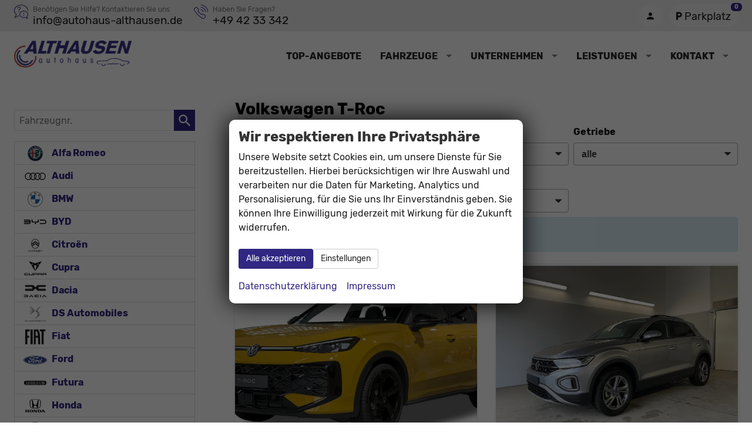

--- FILE ---
content_type: text/html; charset=UTF-8
request_url: https://www.autohaus-althausen.de/liste-volkswagen-t-roc-a__1213_alle.php
body_size: 23703
content:
<!doctype html>
<html id="autrado-template" class="with-left-module with-bottom-module no-featured-slider no-js" lang="de" prefix="og: http://ogp.me/ns#">
<head>
    	<base href="https://www.autohaus-althausen.de/"/>
    	<meta charset="utf-8">
	<title>Volkswagen T-Roc EU-Neuwagen, Jahreswagen, Gebrauchtwagen</title>
    <meta http-equiv="X-UA-Compatible" content="IE=edge">
    <meta name="viewport" content="width=device-width, initial-scale=1"/>
    <meta name="description" content="Autohaus Althausen - Ford-EU-Neuwagen und EU-Neuwagen verschiedener Hersteller"/>
<meta name="page-topic" content="Autohandel"/>
<meta name="page-type" content="Information"/>
<meta name="audience" content="all"/>
<meta name="author" content="Sam Schroeder"/>
<meta name="publisher" content="Autohaus Althausen"/>
<meta name="robots" content="INDEX FOLLOW"/>
<meta name="title" content="Volkswagen T-Roc EU-Neuwagen, Jahreswagen, Gebrauchtwagen"/>
<meta name="referrer" content="strict-origin-when-cross-origin"/>
<link rel="canonical" href="https://www.autohaus-althausen.de/liste-volkswagen-t-roc-a__1213_alle.php"><meta property="og:title" content="Volkswagen T-Roc EU-Neuwagen, Jahreswagen, Gebrauchtwagen"/>
<meta property="og:type" content="product.group"/>
<meta property="og:locale" content="de_DE"/>
<meta property="og:url" content="https://www.autohaus-althausen.de/liste-volkswagen-t-roc-a__1213_alle.php"/>
<meta property="og:site_name" content="Autohaus Althausen Inh. Bernd Osmer e.K."/>
<meta property="og:description" content="Autohaus Althausen - Ford-EU-Neuwagen und EU-Neuwagen verschiedener Hersteller"/>
<script>window.YETT_WHITELIST=[/www\.autohaus\-althausen\.de/];</script>
	<link rel="stylesheet" href="templates/modern/_assets/fonts/rubik.css?ft1658910052"/>
	<link rel="stylesheet" href="css/A.tooltip.css,qft1658910083.pagespeed.cf.qK5NFM6WrM.css"/>
	<link rel="stylesheet" href="css/A.jquery-ui.css,qft1658910084.pagespeed.cf.vfqjgmKn5K.css"/>
	<link rel="stylesheet" href="javascript/fancybox/source/A.jquery.fancybox.css,qft1658910068.pagespeed.cf.4oP5n9dW1R.css"/>
	<link rel="stylesheet" href="css/A.carstep_dialog.css,qft1732609721.pagespeed.cf.ul_yKfJVq0.css"/>
	<link rel="stylesheet" href="css/glyphicons.css?ft1658910084"/>
	<link rel="stylesheet" href="css/glyphicons-filetypes.css?ft1658910084"/>
	<link rel="stylesheet" href="css/glyphformat.css?ft1758547530"/>
	<link rel="stylesheet" href="css/A.search.css,qft1682321997.pagespeed.cf.dcu_rSXeNE.css"/>
	<link rel="stylesheet" href="javascript/jquery/multiple-select-2.1.1/multiple-select.min.css?ft1744018275"/>
	<link rel="stylesheet" href="css/fancybox.css?ft1658910084"/>
	<link rel="stylesheet" href="css/A.rating.css,qft1682321997.pagespeed.cf.80g2j-c4OA.css"/>
	<link rel="stylesheet" href="css/jquery.fancyboxDialog.css?ft1658910083"/>
	<link rel="stylesheet" href="templates/modern/_assets/css/frontend-standards.css?ft1763024920"/>
	<link rel="stylesheet" href="templates/modern/css/owl.carousel.css?ft1658910059"/>
	<link rel="stylesheet" href="templates/modern/_assets/fonts/md-iconic-font/css/material-design-iconic-font.min.css?ft"/>
	<link rel="stylesheet" href="templates/modern/_assets/css/plugins/sm-core-css.css?ft"/>
	<link rel="stylesheet" href="templates/modern/_assets/css/plugins/jquery.toast.min.css?ft"/>
	<link rel="stylesheet" href="templates/modern/_assets/css/main.css??ft"/>
	<link rel="stylesheet" href="var/style.css?ft1674027810"/>
	<link rel="stylesheet" href="templates/modern/_assets/css/components/header-v1.css?ft1658910044"/>
	<link rel="stylesheet" href="templates/modern/_assets/css/components/vehicle-list.css?ft1762183369"/>
<script src="javascript/jquery.js,qft1658910068.pagespeed.jm.29OAZzvhfX.js"></script>
<script src="javascript/yett.min.js,qft1747062455.pagespeed.jm.wDCoCs5eYZ.js"></script>
<script>var domReadyQueue=[];</script>

<script>dispatch_ajax=function(data){var p={"url":"\/liste-volkswagen-t-roc-a__1213_alle.php?ajax=cms&action=dispatch_ajax","type":"POST","cache":false,"dataType":"","async":true};p.data=data;jQuery.ajax(p);};park_vehicle_ajax=function(data){var p={"url":"\/liste-volkswagen-t-roc-a__1213_alle.php?ajax=cms&action=park_vehicle","type":"POST","cache":false,"dataType":"","async":true};p.data=data;jQuery.ajax(p);};ajaxcb_create_saleskit=function(data){var p={"url":"404?ajax=cms&action=s","type":"POST","cache":false,"dataType":"","async":true};p.data=data;jQuery.ajax(p);};ajaxcb_create_energylabel=function(data){var p={"url":"\/liste-volkswagen-t-roc-a__1213_alle.php?ajax=cms&action=e","type":"POST","cache":false,"dataType":"","async":true};p.data=data;jQuery.ajax(p);};</script>

<script src="https://api.danova.de/embed.js" id="da-script_id" da-data_id="92FA1390" defer></script>
<style>.c-page-top{padding:1rem 0}.c-page-header{background:#ebebeb}.module.pos_topbar.logo{padding:0 0 .5rem}h1 em,h2 em{font-style:normal;color:var(--color-primary-base)}.c-page-aside--bottom{padding:2rem 0}.c-page-aside--bottom h3{margin:0 0 5px}.slicknav_menu{background:transparent}a.slicknav_btn{position:absolute;top:4px;right:1rem}}

.slicknav_nav .slicknav_arrow {float:right}.slicknav_nav .nav__link.c-button{background:#0d4094;border:0;margin-top:.5rem;color:#fff;font-weight:700}.slicknav_nav .slicknav_row:hover{background:#3b7383}.slicknav_menu .slicknav_icon-bar{box-shadow:none}.slicknav_btn{background:#302783;text-shadow:none;border-radius:99rem;width:44px;height:44px;display:-ms-flexbox;display:flex;-ms-flex-align:center;align-items:center;-ms-grid-column-align:center;justify-items:center;padding:0}.slicknav_menu .slicknav_icon{margin:auto}.slicknav_icon-bar,.slicknav_icon-bar:after{transition:.4s ease-in-out}.slicknav_btn.slicknav_open .slicknav_icon-bar:nth-child(1) {opacity:0}.slicknav_btn.slicknav_open .slicknav_icon-bar:nth-child(3) {opacity:0}.slicknav_btn.slicknav_open .slicknav_icon-bar:nth-child(2) {-ms-transform:rotate(45deg);transform:rotate(45deg)}.slicknav_btn .slicknav_icon-bar:nth-child(2):after {content:"";height:.125em;background-color:#fff;-ms-transform:rotate(0deg);transform:rotate(0deg);width:100%;position:absolute;opacity:0}.slicknav_btn.slicknav_open .slicknav_icon-bar:nth-child(2):after {-ms-transform:rotate(-90deg);transform:rotate(-90deg);position:absolute;opacity:1}.slicknav_nav{font-weight:700;text-transform:uppercase;border-top:1px solid #c1c1c1;background:#fff}.slicknav_nav .nav__item{border-bottom:1px solid #d8d8d8;background:#fff;margin:0}.slicknav_nav a{color:#000;display:block;padding:0 15px;line-height:44px}.slicknav_nav .slicknav_row{padding:0 15px;margin:0;position:relative}.slicknav_nav .slicknav_row:hover,.slicknav_nav .slicknav_row:focus{color:#000;background:transparent;border-radius:0}.slicknav_nav .slicknav_arrow{position:absolute;top:0;right:0;width:50px;line-height:45px;text-align:center;border-left:1px solid #c1c1c1}.slicknav_nav .nav__subnav{background:#2c2c2d;margin:0;padding:0}.slicknav_nav .nav__subnav>li{border-top:1px solid #3e3e3e;border-bottom:0;background:#3e3e3e}.slicknav_nav .nav__subnav>li:first-child{border:0}.slicknav_nav .nav__subnav>li:last-child{border-bottom:0}.slicknav_nav .nav__subnav>li a{color:#fff;padding-left:40px;line-height:45px;white-space:nowrap}.slicknav_nav .nav__link--home{overflow:visible;white-space:normal;text-indent:0;width:auto}.slicknav_menu{padding:0;z-index:20;background:none}.module.pos_topbar.logo{padding:0 0 .5rem}</style>

<meta property="og:phone_number" content="+49 - 42 33 / 342 + 542"/>
<meta property="og:street-address" content="Wulmstorfer Straße 31"/>
<meta property="og:locality" content="Morsum"/>
<meta property="og:postal-code" content="27321"/>


<link rel="icon" type="image/ico" href="idbilder/favicon.ico?ft1513867579">
<script type="application/ld+json">
{ "@context" : "http://schema.org",
  "@type" : "Organization",
  "url" : "https://www.autohaus-althausen.de/",
  "name" : "Autohaus Althausen Inh. Bernd Osmer e.K.",
  "location": {
            "@type": "Place",
            "address": {
              "@type": "PostalAddress",
              "addressLocality": "Morsum",
              "postalCode": "27321",
              "streetAddress": "Wulmstorfer Straße 31"
            }
   },
  "contactPoint" : [
    { "@type" : "ContactPoint",
      "telephone" : "+49 - 42 33 / 342 + 542",
      "contactType" : "customer service"
    } ] }
</script>

<link rel="dns-prefetch" href="//img.autrado.de"></head>
<body id="liste" class="site-1189 as-20 not-logged-in  page_fahrzeuge pagetype_Frontend_Legacy tpl_modern ctrl_legacy" itemscope="" itemtype="http://schema.org/WebPage">

<script>var _paq=window._paq=window._paq||[];_paq.push(['disableCookies']);_paq.push(['trackPageView']);_paq.push(['enableLinkTracking']);(function(){var u="//matomo.autrado.de/";_paq.push(['setTrackerUrl',u+'matomo.php']);_paq.push(['setSiteId','562']);var d=document,g=d.createElement('script'),s=d.getElementsByTagName('script')[0];g.async=true;g.src=u+'matomo.js';s.parentNode.insertBefore(g,s);})();jQuery(document).ready(function(){if(typeof yett!=="undefined")yett.unblock("matomo.autrado.de");});</script><a href="liste-volkswagen-t-roc-a__1213_alle.php#main" class="u-skip-link">Zum Hauptinhalt springen</a>    <div class="c-page o-wrapper">

				<div class="c-hero">
										<div class="c-page-header">
						<div class="c-page-header__inner o-wrapper u-cf">
							<div class="module pos_top m_Frontend_HtmlSource u-desktop-only"><link media="all" rel="stylesheet" href="templates/modern/_assets/css/components/header-sidebar-3.css">
<link media="all" rel="stylesheet" href="templates/modern/_assets/css/components/header-contact.css">

<div class="c-header-sidebar-v3-wrap ">
  <div class="c-header-sidebar-v3">

    <div>
      <a class="c-header-contact c-header-contact--small u-link-clean" href="mailto:info@autohaus-althausen.de">
        <svg viewBox="0 0 24 24">
          <path d="M8.5 12.5a.75.75 0 0 1-.75-.75c-.001-.198.076-.387.217-.53a.75.75 0 0 1 1.283.529.75.75 0 0 1-.75.75z"/>
          <circle cx="16.5" cy="18.25" r=".75"/>
          <path d="M16.5 16.5a.5.5 0 0 1-.5-.5v-2a.5.5 0 1 1 1 0v2a.5.5 0 0 1-.5.5zM1.363 22.25c-.134 0-.265-.055-.36-.15a.5.5 0 0 1-.089-.573l2.405-4.8A9.08 9.08 0 0 1 0 9.894C0 7.24 1.256 4.752 3.537 2.882 5.803 1.024 8.8 0 12 0c6.617 0 12 4.433 12 9.883a.5.5 0 1 1-1 0C23 4.985 18.066 1 12 1S1 4.985 1 9.883c.057 2.498 1.24 4.797 3.25 6.3a.5.5 0 0 1 .147.625L2.452 20.7l5.308-2.47a.5.5 0 0 1 .665.242c.056.12.062.257.016.382a.5.5 0 0 1-.259.282l-6.6 3.076a.49.49 0 0 1-.21.047zM22.983 24a.5.5 0 0 1-.212-.047l-3.794-1.766c-.768.215-1.562.323-2.36.323-4.098 0-7.417-2.75-7.417-6.13s3.32-6.13 7.4-6.13S24 13 24 16.38a5.66 5.66 0 0 1-1.943 4.155l1.373 2.74a.5.5 0 0 1-.447.724zm-3.965-2.846a.5.5 0 0 1 .212.047l2.663 1.24-.9-1.817a.5.5 0 0 1 .148-.625 4.64 4.64 0 0 0 1.87-3.63c0-2.82-2.87-5.12-6.4-5.12s-6.4 2.3-6.4 5.13 2.87 5.13 6.4 5.13a8.23 8.23 0 0 0 2.273-.334.53.53 0 0 1 .145-.02zM8.5 10a.5.5 0 0 1-.5-.5v-.75a1.38 1.38 0 0 1 .962-1.326c.622-.2 1.04-.776 1.04-1.43C10 5.17 9.326 4.497 8.5 4.497a1.49 1.49 0 0 0-1.062.441C7.155 5.222 7 5.6 7 6a.5.5 0 1 1-1 .002 2.48 2.48 0 0 1 .73-1.769c.47-.473 1.1-.734 1.767-.735A2.49 2.49 0 0 1 11 5.994c.002 1.1-.694 2.047-1.73 2.383-.162.052-.27.2-.27.37V9.5a.5.5 0 0 1-.5.5z"/>
        </svg>
        <div>
          <div class="u-caption">Benötigen Sie Hilfe? Kontaktieren Sie uns</div>
          <div class="u-h4">info@autohaus-althausen.de</div>
        </div>
      </a>
      <a class="c-header-contact c-header-contact--small u-link-clean" href="tel:+494233342">
        <svg viewBox="0 0 24 24">
          <path d="M15.655 24c-.7 0-1.355-.2-1.926-.577A46.78 46.78 0 0 1 .588 10.272c-.913-1.38-.727-3.23.44-4.403l1.165-1.165c.47-.47 1.1-.73 1.768-.73a2.48 2.48 0 0 1 1.767.731l2.122 2.12a2.48 2.48 0 0 1 .731 1.768 2.49 2.49 0 0 1-.73 1.768l-.387.382a47.14 47.14 0 0 0 5.791 5.791l.385-.385c.47-.47 1.1-.73 1.768-.73a2.49 2.49 0 0 1 1.768.73l2.122 2.12c.974.975.974 2.56 0 3.535l-1.165 1.164a3.48 3.48 0 0 1-2.477 1.02zM3.96 4.973a1.49 1.49 0 0 0-1.06.438L1.737 6.576a2.51 2.51 0 0 0-.315 3.143 45.78 45.78 0 0 0 12.86 12.86 2.48 2.48 0 0 0 1.374.411 2.49 2.49 0 0 0 1.77-.728l1.164-1.164a1.5 1.5 0 0 0 0-2.12l-2.122-2.12a1.49 1.49 0 0 0-1.061-.438 1.49 1.49 0 0 0-1.061.438l-.707.707a.5.5 0 0 1-.672.032c-2.392-1.968-4.602-4.178-6.568-6.57a.5.5 0 0 1 .035-.673l.7-.7a1.5 1.5 0 0 0-.001-2.12l-2.12-2.12a1.49 1.49 0 0 0-1.061-.439zm19.545 7.522a.5.5 0 0 1-.5-.5c0-6.065-4.935-11-11-11a.5.5 0 1 1 0-1c6.617 0 12 5.383 12 12a.5.5 0 0 1-.5.5zm-4 0a.5.5 0 0 1-.5-.5 7.01 7.01 0 0 0-7-7 .5.5 0 1 1 0-1 8.01 8.01 0 0 1 8 8 .5.5 0 0 1-.5.5zm-4 0a.5.5 0 0 1-.5-.5c0-1.654-1.346-3-3-3a.5.5 0 1 1 0-1c2.205 0 4 1.794 4 4a.5.5 0 0 1-.5.5z"/>
        </svg>
        <div>
          <div class="u-caption">Haben Sie Fragen?</div>
          <div class="u-h4">+49 42 33 342</div>
        </div>
      </a>
      
      
    </div>
  </div>


  <div class="c-header-sidebar-v3__icons">
    <a href="anmelden.php" title="Anmelden"><i class="zmdi zmdi-account"></i></a>
    <a href="mycars"><i class="zmdi zmdi-parking"></i> <span>Parkplatz</span> <sup class="js-parked-counter js-parked-count">0</sup></a>
  </div>
</div></div>
						</div>
					</div>
					
										<header class="c-page-top">
						<div class="c-page-top__inner o-wrapper u-cf">
						<div class="module pos_topbar logo">			<a class="h-card" href="/" title="" rel="home">
				<img class="u-photo" src="idbilder/logo.png?ft1513868585" alt="Autohaus Althausen Inh. Bernd Osmer e.K. -  Ford-EU-Neuwagen und EU-Neuwagen verschiedener Hersteller und Aktionen zu Top-Preisen" width="500" height="114"/>
			</a>
		</div><div class="module pos_topbar m_Frontend_Menu js-slicknav-ignore" aria-label="Hauptnavigation" role="navigation">
<ul class="nav" id="menu-1008">
	<li class="nav__item">
		<a href="top-angebote.php" class="nav__link">Top-Angebote</a>
	</li>
	<li class="nav__item has-subnav">
		<a href="#" class="nav__link">Fahrzeuge</a>
		<ul class="nav__subnav subnav inner">
			<li class="nav__item">
				<a href="vor-ort-verfuegbar.php" class="nav__link">Vor Ort verfügbar</a>
			</li>
			<li class="nav__item">
				<a href="fahrzeugsuche.php" class="nav__link">Fahrzeugsuche</a>
			</li>
			<li class="nav__item">
				<a href="geparkte_fahrzeuge.php" class="nav__link">Merkliste (<span class='js-parked-counter'>0</span>)</a>
			</li>
		</ul>
	</li>
	<li class="nav__item has-subnav">
		<a href="#" class="nav__link">Unternehmen</a>
		<ul class="nav__subnav subnav inner">
			<li class="nav__item">
				<a href="wir_ueber_uns.php" class="nav__link">Über uns</a>
			</li>
			<li class="nav__item">
				<a href="mitarbeiter.php" class="nav__link">Mitarbeiter</a>
			</li>
			<li class="nav__item">
				<a href="ihre-vorteile.php" class="nav__link">Ihre Vorteile</a>
			</li>
			<li class="nav__item">
				<a href="faq.php" title="Fragen & Antworten" class="nav__link">FAQ</a>
			</li>
		</ul>
	</li>
	<li class="nav__item has-subnav">
		<a href="#" class="nav__link">Leistungen</a>
		<ul class="nav__subnav subnav inner">
			<li class="nav__item">
				<a href="service.php" class="nav__link">Service</a>
			</li>
			<li class="nav__item">
				<a href="hu-au.php" title="Haupt- und Abgasuntersuchung " class="nav__link">HU/AU</a>
			</li>
		</ul>
	</li>
	<li class="nav__item has-subnav">
		<a href="#" class="nav__link">Kontakt</a>
		<ul class="nav__subnav subnav inner">
			<li class="nav__item">
				<a href="kontakt.php" class="nav__link">Kontaktformular</a>
			</li>
			<li class="nav__item">
				<a href="ihre-anfahrt.php" class="nav__link">Öffnungszeiten & Anfahrt</a>
			</li>
		</ul>
	</li>
</ul>
</div>
						</div>
					</header>
									</div>


                  
         <div class="c-page-content-wrap">
                  
				<div class="o-wrapper o-wrapper--page">
                    <div class="c-page-wrapper u-cf">

                        <main class="c-page-main u-cf" id="main">

                            <section class="s-cms-content u-cf">

                                
                                <div class="dynamic-content">
                                                                                                
                                <div data-subject="begin-dynamic"></div><div class="c-pager__ajax-target js-pager-ajax-target" aria-busy="false"><h1>Volkswagen T-Roc</h1><script>jQuery(function($){function loadURL(url){url=updateQueryString("npage",null,url);var target=$(".js-pager-ajax-target");var $sorting=$('.c-sorting');var $cpager=$('.c-pager__ajax-target');if($sorting.length&&$cpager.length){$cpager.attr('aria-busy','true');}if(target.length>0){target.load(url,function(){$("#ajaxloader").hide();window.history.pushState(null,null,url);window.enablePager();document.dispatchEvent(new CustomEvent("pageview.autrado",{detail:{url:url}}));var $sorting=$('.c-sorting');var $cpager=$('.c-pager__ajax-target');if($sorting.length&&$cpager.length){$cpager.attr('aria-busy','false');}});var o=target.offset();$("#ajaxloader").show().offset({top:o.top+$(window).height()/3,left:o.left+target.width()/2-$("#ajaxloader").width()/2});$('<div class="c-overlay__ajax-target"></div>').prependTo(target).addClass("c-overlay__ajax-target-visible");}else{location.href=url;}}function getSort(){var sort=location.search.match(/(?<=[&?])sort=[^&]+/);return sort?"?"+sort[0]:"";}$(".js-fgd-filter, .js-aufbauten-select, .js-sorter").on("change",function(){var o=this.options[this.options.selectedIndex].value;if(o==='*')o=null;if($(this).hasClass("js-fgd-filter")){var fa=$(this).attr("name");loadURL(updateQueryString(fa.substr(0,fa.lastIndexOf("_")),o));}else if($(this).hasClass("js-aufbauten-select")){loadURL(o+window.location.search);}else{loadURL(updateQueryString("sort",o));}});$("[name=subnav_select]").on("change",function(){var url=$(this).val();if(url.indexOf("a__")>0){loadURL($(this).val()+getSort());}else if(url){location.href=url;}});$(".navsubsub a").on("click",function(e){e.preventDefault();if(this.search&&this.search===location.search){loadURL(this.href.substr(0,this.href.indexOf("?"))+getSort());return;}loadURL(this.href+getSort());});});</script><div class="c-sorting"><div class="o-layout o-layout--gutter-small o-layout--1/3@tb">
<div class="o-layout__item o-layout__item--subnav-select">
<div class="c-sorting__item"><label class="c-sorting__item-label">Verfügbarkeit, Art</label><select class="c-sorting__item-select" name="subnav_select"><option value="liste-volkswagen-t-roc-a__1213_alle.php" selected="selected">alle</option><option value="liste-volkswagen-t-roc-a__1213_vorlauffahrzeuge.php">im vorlauf</option><option value="liste-volkswagen-t-roc-a__1213_bestellfahrzeuge.php">bestellbare</option><option value="liste-volkswagen-t-roc-a__1213_gebrauchtfahrzeuge.php">gebrauchte</option><option value="step.php?jstate=%7B%22hersteller%22%3A%5B%223%22%5D%2C%22aufbauten%22%3A%5B%221213%22%5D%2C%22page%22%3A%22modelyears%22%7D">Neuwagenkonfigurator starten Fahrzeuge</option></select></div>
</div><div class="o-layout__item o-layout__item--fuel-select">
<div class="c-sorting__item"><label class="c-sorting__item-label">Kraftstoff</label><select name="fuel_select" class="js-fgd-filter c-sorting__item-select"><option value="*" selected="selected">alle</option><option value="g2201">Benzin</option><option value="g2202">Diesel</option></select></div>
</div><div class="o-layout__item o-layout__item--gearbox-select">
<div class="c-sorting__item"><label class="c-sorting__item-label">Getriebe</label><select name="gearbox_select" class="js-fgd-filter c-sorting__item-select"><option value="*" selected="selected">alle</option><option value="g1502">Automatik</option><option value="g1501">Handschaltung</option></select></div>
</div><div class="o-layout__item o-layout__item--drive-select">
<div class="c-sorting__item"><label class="c-sorting__item-label">Antrieb</label><select name="drive_select" class="js-fgd-filter c-sorting__item-select"><option value="*" selected="selected">alle</option><option value="487">Frontantrieb</option><option value="214">Allrad</option></select></div>
</div><div class="o-layout__item o-layout__item--aufbau-select">
<div class="c-sorting__item"><label class="c-sorting__item-label">Ausstattungslinie</label><select class="c-sorting__item-select js-aufbauten-select" name="aufbauten_select"><option value="liste-volkswagen-t-roc-a__1213_alle.php" selected='selected'>alle</option>
<option value="liste-volkswagen-t-roc-a__1213_alle_10265_black-edition-silver-edition.php">Black Edition/Silver Edition</option>
<option value="liste-volkswagen-t-roc-a__1213_alle_0_black-style-1%2C5-tsi-150-ps-dsg-ahk-iq-light-navi-acc-kamera-19-%22alu-iq-drive-sofort.php">Black Style 1,5 TSI 150 PS DSG AHK-IQ...</option>
<option value="liste-volkswagen-t-roc-a__1213_alle_9668_edition.php">Edition</option>
<option value="liste-volkswagen-t-roc-a__1213_alle_10358f10372f10188_life.php">LIFE</option>
<option value="liste-volkswagen-t-roc-a__1213_alle_10375_limited.php">Limited</option>
<option value="liste-volkswagen-t-roc-a__1213_alle_10348f10360_r-line.php">R-Line</option>
<option value="liste-volkswagen-t-roc-a__1213_alle_10293f10349f10359f7804f10443_style.php">Style</option>
<option value="liste-volkswagen-t-roc-a__1213_alle_9672_style-edition.php">Style Edition</option>
<option value="liste-volkswagen-t-roc-a__1213_alle_10371_trend.php">Trend</option>
<option value="liste-volkswagen-t-roc-a__1213_alle_10645f8900f10444_life.php">Weitere</option>
</select></div>
</div></div></div>
<div class="c-alert c-alert--info">In Ihrer aktuellen Filterung befinden sich <span class="countvehicles">71</span> Fahrzeuge:</div><ul class="c-vehicles-list [ u-unstyled u-cf ]" data-ui-component="vehicles-list"><li class="c-vehicles-list__item c-vehicles-list__item--configurator">
    <article class="c-vehicle c-vehicle--type-b  u-faux-block-link" itemscope itemtype="http://schema.org/Product" data-id="187153">
                    

    <figure class="u-pos-relative">
                    

<div class="c-vehicle__img-wrap o-flex-embed o-flex-embed__ratio--4by3">
    <img class="o-flex-embed__content o-flex-embed__crop-item" src="https://img.autrado.de/220/2533214_640.jpg" srcset="https://img.autrado.de/220/2533214_86.jpg 86w, https://img.autrado.de/220/2533214_262.jpg 262w, https://img.autrado.de/220/2533214_640.jpg 640w, https://img.autrado.de/220/2533214_1300.jpg 1300w, https://img.autrado.de/220/2533214_1920.jpg 1920w" alt="Volkswagen T-Roc - Trend *NEUES MODELL* KLIMA+APP-CONNECT+PDC+LED" loading="lazy" aria-hidden="true">
    <meta itemprop="image" content="https://img.autrado.de/220/2533214_640.jpg">
</div>
        
        
        
    </figure>

            

<header class="c-vehicle__header">
    <h4 class="c-vehicle__title">
        <a class="c-vehicle__link u-link-clean" href="auto-volkswagen-t-roc-trend-neues-modell-klima-app-connect-pdc-led-x__187153.php" itemprop="url">
            <span class="c-vehicle__name u-block u-text-truncate" itemprop="brand name">Volkswagen T-Roc</span>
            <span class="c-vehicle__sub-name u-block u-text-smaller u-text-truncate u-text-muted" itemprop="name">Trend *NEUES MODELL* KLIMA+APP-CONNECT+PDC+LED</span>
        </a>
    </h4>
            

    
    <div class="c-vehicle-single__sub-title u-text-truncate">
                <span class="c-vehicle-single__sub-item c-vehicle-single__sub-item--delivery u-text-nowrap">
            unverbindliche Lieferzeit: ca. 4-6 Monate
        </span>
                        <span class="c-vehicle-single__sub-item c-vehicle-single__sub-item--ecm-category u-text-nowrap">
            Neuwagen
        </span>
            </div>
</header>
    
            
<ul class="c-icon-details u-unstyled u-text-smaller" itemprop="description">
    <li class="c-icon-details__item c-icon-details__item--vehiclenumber">
        
        <svg viewBox="0 0 24 24" aria-hidden="true" focusable="false">
            <path d="M22.2,15.7h-3.1l1-7.4h2.1c2.4,0,2.4-3.6,0-3.6h-1.6L20.9,2c0.3-2.3-3.3-2.8-3.6-0.5L17,4.7H9.6
				L9.9,2c0.3-2.3-3.3-2.8-3.6-0.5L5.9,4.7H1.8c-2.4,0-2.4,3.6,0,3.6h3.7l-1,7.4H1.8l0,0c-2.4,0-2.4,3.6,0,3.6H4L3.7,22
				c-0.3,2.3,3.3,2.8,3.6,0.5l0.4-3.1h7.4L14.7,22c-0.3,2.3,3.2,2.9,3.6,0.5l0.4-3.1h3.5C24.6,19.3,24.6,15.7,22.2,15.7z M15.5,15.7
				H8.1l1-7.4h7.4L15.5,15.7z"/>
        </svg>
        
        <span class="u-hidden-visually">Fahrzeugnr. </span>
        <span>187153</span>
    </li>
            <li class="c-icon-details__item c-icon-details__item--gearing">
            
            <svg xmlns="http://www.w3.org/2000/svg" viewBox="0 0 24 24" aria-hidden="true" focusable="false"><path d="M21.25.25a2.746 2.746 0 00-1.15 5.243.251.251 0 01.146.227v5.03A.25.25 0 0120 11h-5.03a.251.251 0 01-.227-.145A2.756 2.756 0 0013.4 9.507a.251.251 0 01-.146-.227V5.72a.251.251 0 01.146-.227 2.746 2.746 0 10-3.643-3.639A.251.251 0 019.53 2H5.47a.251.251 0 01-.227-.146 2.75 2.75 0 100 2.292A.251.251 0 015.47 4h4.06a.251.251 0 01.227.145A2.756 2.756 0 0011.1 5.493a.251.251 0 01.146.227v3.56a.251.251 0 01-.146.227 2.739 2.739 0 000 4.986.251.251 0 01.146.227v3.58a.217.217 0 01-.129.2 2.753 2.753 0 00-1.364 1.356.251.251 0 01-.223.144H5.47a.251.251 0 01-.227-.146 2.75 2.75 0 100 2.292A.251.251 0 015.47 22h4.06a.251.251 0 01.227.146 2.746 2.746 0 103.643-3.639.251.251 0 01-.146-.227V14.7a.217.217 0 01.129-.2 2.753 2.753 0 001.364-1.356.251.251 0 01.223-.144h5.28a2 2 0 002-2V5.72a.251.251 0 01.146-.227A2.746 2.746 0 0021.25.25z"/></svg>
            
            <span class="u-hidden-visually">Getriebe</span>
            <span>Doppelkupplungsgetriebe (DSG)</span>
        </li>
                <li class="c-icon-details__item c-icon-details__item--fuel">
            
                <svg xmlns="http://www.w3.org/2000/svg" viewBox="0 0 24 24" aria-hidden="true" focusable="false"><path d="M23.682 8.644a1 1 0 00-1.414.048c-1.838 1.964-2.768 3.372-2.768 4.183v7.5a1 1 0 01-2 0v-13.5a2.5 2.5 0 00-2.5-2.5h-.248a.25.25 0 01-.25-.25v-1.75a1.752 1.752 0 00-1.75-1.75h-11A1.753 1.753 0 000 2.375v19a1.753 1.753 0 001.75 1.75h11a1.752 1.752 0 001.75-1.75V6.625a.25.25 0 01.25-.25H15a.5.5 0 01.5.5v13.5a3 3 0 006 0v-2.228a.249.249 0 01.138-.223l1.033-.517a1.493 1.493 0 00.829-1.341v-1.191a1.5 1.5 0 00-1.5-1.5h-.26a.251.251 0 01-.25-.249v-.156a13.874 13.874 0 012.24-2.912 1 1 0 00-.048-1.414zM9.75 12.625h-2.5a.751.751 0 00-.75.75v1.75h1.75a.75.75 0 010 1.5H6.5v3.25a.75.75 0 01-1.5 0v-6.5a2.253 2.253 0 012.25-2.25h2.5a.75.75 0 010 1.5zm2-5.75a.5.5 0 01-.5.5h-8a.5.5 0 01-.5-.5v-3a.5.5 0 01.5-.5h8a.5.5 0 01.5.5z"/></svg>
            
            <span class="u-hidden-visually">Kraftstoff</span>
            <span>Benzin</span>
        </li>
                    <li class="c-icon-details__item c-icon-details__item--power">
            
                <svg xmlns="http://www.w3.org/2000/svg" viewBox="0 0 24 24"><path d="M12 3.348a12.013 12.013 0 00-12 12v2.391a2.916 2.916 0 002.913 2.913h18.174A2.916 2.916 0 0024 17.739v-2.391a12.013 12.013 0 00-12-12zm9.087 15.3H2.913A.914.914 0 012 17.739V16.4h2.5a.75.75 0 000-1.5H2.01a9.922 9.922 0 01.841-3.589l2.029 1.174a.75.75 0 00.75-1.3l-2.07-1.2a10.052 10.052 0 012.477-2.66l1.13 1.957a.762.762 0 001.025.275.75.75 0 00.274-1.025L7.305 6.521a9.911 9.911 0 013.945-1.145v2.276a.75.75 0 101.5 0V5.376a10.006 10.006 0 017.69 4.615l-2.07 1.2a.75.75 0 10.75 1.3l2.029-1.172a9.922 9.922 0 01.841 3.581H19.5a.75.75 0 100 1.5H22v1.337a.914.914 0 01-.913.915z"/><path d="M16.565 8.125a.749.749 0 00-1.037.221l-3 4.619a2.254 2.254 0 101.257.818l3-4.62a.751.751 0 00-.22-1.038z"/></svg>
            
            <span class="u-hidden-visually">Leistung</span>
            <span>85 kW (116 PS)</span>
        </li>
    
    
    </ul>
    
    
    
    
    <div class="c-vehicle__btns-price c-vehicle__btns-price--price_5">

                    <div itemprop="offers" itemscope itemtype="http://schema.org/Offer" data-price>
                <div class="u-h2 u-text-primary"><span class="nobr ">27.709,&ndash;&nbsp;€</span></div>
                <small class="u-block u-caption vat _text"><em>incl. 19% MwSt.</em></small>
                <meta itemprop="price" content="27709"/>
                <meta itemprop="priceCurrency" content="EUR"/>
                <link itemprop="itemCondition" href="http://schema.org/NewCondition"/>
                <link itemprop="availability" href="http://schema.org/InStock"/>
                <meta itemprop="url" content="auto-volkswagen-t-roc-trend-neues-modell-klima-app-connect-pdc-led-x__187153.php">
                <meta itemprop="priceValidUntil" content="01/01/2050">
            </div>
        
                    
<ul class="c-vehicle__action-list">
    <li class="c-vehicle__action c-vehicle__action--permalink">
        <a class="c-vehicle__action-link u-text-inherit-color c-button c-button--secondary c-button--small js-fancybox-inline" href="auto-volkswagen-t-roc-trend-neues-modell-klima-app-connect-pdc-led-x__187153.php">
            Details
        </a>
    </li>
</ul>
            </div>
    
<ul class="c-vehicle__attributes u-unstyled">


        
            <li>
            <span>Verbrauch kombiniert: </span>
            5,50 l/100km
        </li>
    

    
                <li><span>CO<sub>2</sub>-Klasse:</span>
            <span class="u-text-nowrap">D</span>
        </li>
        
            <li>
            <span>CO<sub>2</sub>-Emissionen: </span>
            126,00  g/km
        </li>
    </ul>



                <meta itemprop="url" content="auto-volkswagen-t-roc-trend-neues-modell-klima-app-connect-pdc-led-x__187153.php">
        <meta itemprop="sku productID" content="187153">
        <a class="u-faux-block-link__overlay" href="auto-volkswagen-t-roc-trend-neues-modell-klima-app-connect-pdc-led-x__187153.php" tabindex="-1" aria-hidden="true">Bestellfahrzeug, konfigurierbar - Volkswagen T-Roc</a>
    </article>
</li><li class="c-vehicles-list__item c-vehicles-list__item--configurator">
    <article class="c-vehicle c-vehicle--type-k  u-faux-block-link" itemscope itemtype="http://schema.org/Product" data-id="185503">
                    

    <figure class="u-pos-relative">
                    

<div class="c-vehicle__img-wrap o-flex-embed o-flex-embed__ratio--4by3">
    <img class="o-flex-embed__content o-flex-embed__crop-item" src="https://img.autrado.de/273/472548_640.jpg" srcset="https://img.autrado.de/273/472548_86.jpg 86w, https://img.autrado.de/273/472548_262.jpg 262w, https://img.autrado.de/273/472548_640.jpg 640w, https://img.autrado.de/273/472548_1300.jpg 1300w, https://img.autrado.de/273/472548_1920.jpg 1920w" alt="Volkswagen T-Roc - LIFE 1.0 TSI Kessy+Kamera+ACC+Alu17+Climatronic+Sitzheiz+AppConnect" loading="lazy" aria-hidden="true">
    <meta itemprop="image" content="https://img.autrado.de/273/472548_640.jpg">
</div>
        
        
        
    </figure>

            

<header class="c-vehicle__header">
    <h4 class="c-vehicle__title">
        <a class="c-vehicle__link u-link-clean" href="auto-volkswagen-t-roc-life-1-0-tsi-kessy-kamera-acc-alu17-climatronic-sitzheiz-appconnect-x__185503.php" itemprop="url">
            <span class="c-vehicle__name u-block u-text-truncate" itemprop="brand name">Volkswagen T-Roc</span>
            <span class="c-vehicle__sub-name u-block u-text-smaller u-text-truncate u-text-muted" itemprop="name">LIFE 1.0 TSI Kessy+Kamera+ACC+Alu17+Climatronic+Sitzheiz+AppConnect</span>
        </a>
    </h4>
            

    
    <div class="c-vehicle-single__sub-title u-text-truncate">
                <span class="c-vehicle-single__sub-item c-vehicle-single__sub-item--delivery u-text-nowrap">
            unverbindliche Lieferzeit: <span class="nobr">10&nbsp;Tage</span>
        </span>
                        <span class="c-vehicle-single__sub-item c-vehicle-single__sub-item--ecm-category u-text-nowrap">
            Neuwagen
        </span>
            </div>
</header>
    
            
<ul class="c-icon-details u-unstyled u-text-smaller" itemprop="description">
    <li class="c-icon-details__item c-icon-details__item--vehiclenumber">
        
        <svg viewBox="0 0 24 24" aria-hidden="true" focusable="false">
            <path d="M22.2,15.7h-3.1l1-7.4h2.1c2.4,0,2.4-3.6,0-3.6h-1.6L20.9,2c0.3-2.3-3.3-2.8-3.6-0.5L17,4.7H9.6
				L9.9,2c0.3-2.3-3.3-2.8-3.6-0.5L5.9,4.7H1.8c-2.4,0-2.4,3.6,0,3.6h3.7l-1,7.4H1.8l0,0c-2.4,0-2.4,3.6,0,3.6H4L3.7,22
				c-0.3,2.3,3.3,2.8,3.6,0.5l0.4-3.1h7.4L14.7,22c-0.3,2.3,3.2,2.9,3.6,0.5l0.4-3.1h3.5C24.6,19.3,24.6,15.7,22.2,15.7z M15.5,15.7
				H8.1l1-7.4h7.4L15.5,15.7z"/>
        </svg>
        
        <span class="u-hidden-visually">Fahrzeugnr. </span>
        <span>185503</span>
    </li>
            <li class="c-icon-details__item c-icon-details__item--gearing">
            
            <svg xmlns="http://www.w3.org/2000/svg" viewBox="0 0 24 24" aria-hidden="true" focusable="false"><path d="M21.25.25a2.746 2.746 0 00-1.15 5.243.251.251 0 01.146.227v5.03A.25.25 0 0120 11h-5.03a.251.251 0 01-.227-.145A2.756 2.756 0 0013.4 9.507a.251.251 0 01-.146-.227V5.72a.251.251 0 01.146-.227 2.746 2.746 0 10-3.643-3.639A.251.251 0 019.53 2H5.47a.251.251 0 01-.227-.146 2.75 2.75 0 100 2.292A.251.251 0 015.47 4h4.06a.251.251 0 01.227.145A2.756 2.756 0 0011.1 5.493a.251.251 0 01.146.227v3.56a.251.251 0 01-.146.227 2.739 2.739 0 000 4.986.251.251 0 01.146.227v3.58a.217.217 0 01-.129.2 2.753 2.753 0 00-1.364 1.356.251.251 0 01-.223.144H5.47a.251.251 0 01-.227-.146 2.75 2.75 0 100 2.292A.251.251 0 015.47 22h4.06a.251.251 0 01.227.146 2.746 2.746 0 103.643-3.639.251.251 0 01-.146-.227V14.7a.217.217 0 01.129-.2 2.753 2.753 0 001.364-1.356.251.251 0 01.223-.144h5.28a2 2 0 002-2V5.72a.251.251 0 01.146-.227A2.746 2.746 0 0021.25.25z"/></svg>
            
            <span class="u-hidden-visually">Getriebe</span>
            <span>Schalt. 6-Gang</span>
        </li>
                <li class="c-icon-details__item c-icon-details__item--fuel">
            
                <svg xmlns="http://www.w3.org/2000/svg" viewBox="0 0 24 24" aria-hidden="true" focusable="false"><path d="M23.682 8.644a1 1 0 00-1.414.048c-1.838 1.964-2.768 3.372-2.768 4.183v7.5a1 1 0 01-2 0v-13.5a2.5 2.5 0 00-2.5-2.5h-.248a.25.25 0 01-.25-.25v-1.75a1.752 1.752 0 00-1.75-1.75h-11A1.753 1.753 0 000 2.375v19a1.753 1.753 0 001.75 1.75h11a1.752 1.752 0 001.75-1.75V6.625a.25.25 0 01.25-.25H15a.5.5 0 01.5.5v13.5a3 3 0 006 0v-2.228a.249.249 0 01.138-.223l1.033-.517a1.493 1.493 0 00.829-1.341v-1.191a1.5 1.5 0 00-1.5-1.5h-.26a.251.251 0 01-.25-.249v-.156a13.874 13.874 0 012.24-2.912 1 1 0 00-.048-1.414zM9.75 12.625h-2.5a.751.751 0 00-.75.75v1.75h1.75a.75.75 0 010 1.5H6.5v3.25a.75.75 0 01-1.5 0v-6.5a2.253 2.253 0 012.25-2.25h2.5a.75.75 0 010 1.5zm2-5.75a.5.5 0 01-.5.5h-8a.5.5 0 01-.5-.5v-3a.5.5 0 01.5-.5h8a.5.5 0 01.5.5z"/></svg>
            
            <span class="u-hidden-visually">Kraftstoff</span>
            <span>Benzin</span>
        </li>
                <li class="c-icon-details__item c-icon-details__item--body-color">
            
            <svg viewBox="0 0 24 24" aria-hidden="true" focusable="false"><path d="M23.6 2.745A1.66 1.66 0 0021.105.552L7.9 13.9a.251.251 0 00.1.413A5.116 5.116 0 0111.05 17a.249.249 0 00.417.056zM9.793 17.909a3.65 3.65 0 00-6.742-.2c-.191.426-.334.827-.467 1.2-.394 1.11-.574 1.617-1.578 1.875A1.339 1.339 0 00.781 23.3a7.521 7.521 0 003.138.7 7 7 0 002.47-.447A5.946 5.946 0 009.711 20.7a3.62 3.62 0 00.082-2.791z"/>
            </svg>
            
            <span class="u-hidden-visually">Außenfarbe</span>
            <span>[K2K2] Pyrit Silber Metallic</span>
        </li>
                <li class="c-icon-details__item c-icon-details__item--power">
            
                <svg xmlns="http://www.w3.org/2000/svg" viewBox="0 0 24 24"><path d="M12 3.348a12.013 12.013 0 00-12 12v2.391a2.916 2.916 0 002.913 2.913h18.174A2.916 2.916 0 0024 17.739v-2.391a12.013 12.013 0 00-12-12zm9.087 15.3H2.913A.914.914 0 012 17.739V16.4h2.5a.75.75 0 000-1.5H2.01a9.922 9.922 0 01.841-3.589l2.029 1.174a.75.75 0 00.75-1.3l-2.07-1.2a10.052 10.052 0 012.477-2.66l1.13 1.957a.762.762 0 001.025.275.75.75 0 00.274-1.025L7.305 6.521a9.911 9.911 0 013.945-1.145v2.276a.75.75 0 101.5 0V5.376a10.006 10.006 0 017.69 4.615l-2.07 1.2a.75.75 0 10.75 1.3l2.029-1.172a9.922 9.922 0 01.841 3.581H19.5a.75.75 0 100 1.5H22v1.337a.914.914 0 01-.913.915z"/><path d="M16.565 8.125a.749.749 0 00-1.037.221l-3 4.619a2.254 2.254 0 101.257.818l3-4.62a.751.751 0 00-.22-1.038z"/></svg>
            
            <span class="u-hidden-visually">Leistung</span>
            <span>85 kW (116 PS)</span>
        </li>
    
            <li class="c-icon-details__item c-icon-details__item--kilometer">
            
            <svg viewBox="0 0 24 24" aria-hidden="true" focusable="false"><defs><style>.a{fill:none;stroke:currentColor;stroke-linecap:round;stroke-linejoin:round;stroke-width:1.5px}</style></defs><path class="a" d="M1.5 23.263l6-22.5M22.5 23.263l-6-22.5M12 17.263v6M12 8.263v4.5M12 .763v3"/>
            </svg>
            
            <span class="u-hidden-visually">Kilometerstand</span>
            <span>20&nbsp;km</span>
        </li>
    
    </ul>
    
    
    
    
    <div class="c-vehicle__btns-price c-vehicle__btns-price--price_5">

                    <div itemprop="offers" itemscope itemtype="http://schema.org/Offer" data-price>
                <div class="u-h2 u-text-primary"><span class="nobr ">28.039,&ndash;&nbsp;€</span></div>
                <small class="u-block u-caption vat _text"><em>incl. 19% MwSt.</em></small>
                <meta itemprop="price" content="28039"/>
                <meta itemprop="priceCurrency" content="EUR"/>
                <link itemprop="itemCondition" href="http://schema.org/NewCondition"/>
                <link itemprop="availability" href="http://schema.org/InStock"/>
                <meta itemprop="url" content="auto-volkswagen-t-roc-life-1-0-tsi-kessy-kamera-acc-alu17-climatronic-sitzheiz-appconnect-x__185503.php">
                <meta itemprop="priceValidUntil" content="01/01/2050">
            </div>
        
                    
<ul class="c-vehicle__action-list">
    <li class="c-vehicle__action c-vehicle__action--permalink">
        <a class="c-vehicle__action-link u-text-inherit-color c-button c-button--secondary c-button--small js-fancybox-inline" href="auto-volkswagen-t-roc-life-1-0-tsi-kessy-kamera-acc-alu17-climatronic-sitzheiz-appconnect-x__185503.php">
            Details
        </a>
    </li>
</ul>
            </div>
    
<ul class="c-vehicle__attributes u-unstyled">


        
            <li>
            <span>Verbrauch kombiniert: </span>
            5,80 l/100km
        </li>
    

    
                <li><span>CO<sub>2</sub>-Klasse:</span>
            <span class="u-text-nowrap">D</span>
        </li>
        
            <li>
            <span>CO<sub>2</sub>-Emissionen: </span>
            131,00  g/km
        </li>
    </ul>



                <meta itemprop="url" content="auto-volkswagen-t-roc-life-1-0-tsi-kessy-kamera-acc-alu17-climatronic-sitzheiz-appconnect-x__185503.php">
        <meta itemprop="sku productID" content="185503">
        <a class="u-faux-block-link__overlay" href="auto-volkswagen-t-roc-life-1-0-tsi-kessy-kamera-acc-alu17-climatronic-sitzheiz-appconnect-x__185503.php" tabindex="-1" aria-hidden="true">Vorlauffahrzeug - Volkswagen T-Roc</a>
    </article>
</li><li class="c-vehicles-list__item c-vehicles-list__item--configurator">
    <article class="c-vehicle c-vehicle--type-b  u-faux-block-link" itemscope itemtype="http://schema.org/Product" data-id="187154">
                    

    <figure class="u-pos-relative">
                    

<div class="c-vehicle__img-wrap o-flex-embed o-flex-embed__ratio--4by3">
    <img class="o-flex-embed__content o-flex-embed__crop-item" src="https://img.autrado.de/220/2533214_640.jpg" srcset="https://img.autrado.de/220/2533214_86.jpg 86w, https://img.autrado.de/220/2533214_262.jpg 262w, https://img.autrado.de/220/2533214_640.jpg 640w, https://img.autrado.de/220/2533214_1300.jpg 1300w, https://img.autrado.de/220/2533214_1920.jpg 1920w" alt="Volkswagen T-Roc - LIFE *NEUES MODELL* ACC+KAMERA+LED+KLIMA" loading="lazy" aria-hidden="true">
    <meta itemprop="image" content="https://img.autrado.de/220/2533214_640.jpg">
</div>
        
        
        
    </figure>

            

<header class="c-vehicle__header">
    <h4 class="c-vehicle__title">
        <a class="c-vehicle__link u-link-clean" href="auto-volkswagen-t-roc-life-neues-modell-acc-kamera-led-klima-x__187154.php" itemprop="url">
            <span class="c-vehicle__name u-block u-text-truncate" itemprop="brand name">Volkswagen T-Roc</span>
            <span class="c-vehicle__sub-name u-block u-text-smaller u-text-truncate u-text-muted" itemprop="name">LIFE *NEUES MODELL* ACC+KAMERA+LED+KLIMA</span>
        </a>
    </h4>
            

    
    <div class="c-vehicle-single__sub-title u-text-truncate">
                <span class="c-vehicle-single__sub-item c-vehicle-single__sub-item--delivery u-text-nowrap">
            unverbindliche Lieferzeit: ca. 4-6 Monate
        </span>
                        <span class="c-vehicle-single__sub-item c-vehicle-single__sub-item--ecm-category u-text-nowrap">
            Neuwagen
        </span>
            </div>
</header>
    
            
<ul class="c-icon-details u-unstyled u-text-smaller" itemprop="description">
    <li class="c-icon-details__item c-icon-details__item--vehiclenumber">
        
        <svg viewBox="0 0 24 24" aria-hidden="true" focusable="false">
            <path d="M22.2,15.7h-3.1l1-7.4h2.1c2.4,0,2.4-3.6,0-3.6h-1.6L20.9,2c0.3-2.3-3.3-2.8-3.6-0.5L17,4.7H9.6
				L9.9,2c0.3-2.3-3.3-2.8-3.6-0.5L5.9,4.7H1.8c-2.4,0-2.4,3.6,0,3.6h3.7l-1,7.4H1.8l0,0c-2.4,0-2.4,3.6,0,3.6H4L3.7,22
				c-0.3,2.3,3.3,2.8,3.6,0.5l0.4-3.1h7.4L14.7,22c-0.3,2.3,3.2,2.9,3.6,0.5l0.4-3.1h3.5C24.6,19.3,24.6,15.7,22.2,15.7z M15.5,15.7
				H8.1l1-7.4h7.4L15.5,15.7z"/>
        </svg>
        
        <span class="u-hidden-visually">Fahrzeugnr. </span>
        <span>187154</span>
    </li>
            <li class="c-icon-details__item c-icon-details__item--gearing">
            
            <svg xmlns="http://www.w3.org/2000/svg" viewBox="0 0 24 24" aria-hidden="true" focusable="false"><path d="M21.25.25a2.746 2.746 0 00-1.15 5.243.251.251 0 01.146.227v5.03A.25.25 0 0120 11h-5.03a.251.251 0 01-.227-.145A2.756 2.756 0 0013.4 9.507a.251.251 0 01-.146-.227V5.72a.251.251 0 01.146-.227 2.746 2.746 0 10-3.643-3.639A.251.251 0 019.53 2H5.47a.251.251 0 01-.227-.146 2.75 2.75 0 100 2.292A.251.251 0 015.47 4h4.06a.251.251 0 01.227.145A2.756 2.756 0 0011.1 5.493a.251.251 0 01.146.227v3.56a.251.251 0 01-.146.227 2.739 2.739 0 000 4.986.251.251 0 01.146.227v3.58a.217.217 0 01-.129.2 2.753 2.753 0 00-1.364 1.356.251.251 0 01-.223.144H5.47a.251.251 0 01-.227-.146 2.75 2.75 0 100 2.292A.251.251 0 015.47 22h4.06a.251.251 0 01.227.146 2.746 2.746 0 103.643-3.639.251.251 0 01-.146-.227V14.7a.217.217 0 01.129-.2 2.753 2.753 0 001.364-1.356.251.251 0 01.223-.144h5.28a2 2 0 002-2V5.72a.251.251 0 01.146-.227A2.746 2.746 0 0021.25.25z"/></svg>
            
            <span class="u-hidden-visually">Getriebe</span>
            <span>Doppelkupplungsgetriebe (DSG)</span>
        </li>
                <li class="c-icon-details__item c-icon-details__item--fuel">
            
                <svg xmlns="http://www.w3.org/2000/svg" viewBox="0 0 24 24" aria-hidden="true" focusable="false"><path d="M23.682 8.644a1 1 0 00-1.414.048c-1.838 1.964-2.768 3.372-2.768 4.183v7.5a1 1 0 01-2 0v-13.5a2.5 2.5 0 00-2.5-2.5h-.248a.25.25 0 01-.25-.25v-1.75a1.752 1.752 0 00-1.75-1.75h-11A1.753 1.753 0 000 2.375v19a1.753 1.753 0 001.75 1.75h11a1.752 1.752 0 001.75-1.75V6.625a.25.25 0 01.25-.25H15a.5.5 0 01.5.5v13.5a3 3 0 006 0v-2.228a.249.249 0 01.138-.223l1.033-.517a1.493 1.493 0 00.829-1.341v-1.191a1.5 1.5 0 00-1.5-1.5h-.26a.251.251 0 01-.25-.249v-.156a13.874 13.874 0 012.24-2.912 1 1 0 00-.048-1.414zM9.75 12.625h-2.5a.751.751 0 00-.75.75v1.75h1.75a.75.75 0 010 1.5H6.5v3.25a.75.75 0 01-1.5 0v-6.5a2.253 2.253 0 012.25-2.25h2.5a.75.75 0 010 1.5zm2-5.75a.5.5 0 01-.5.5h-8a.5.5 0 01-.5-.5v-3a.5.5 0 01.5-.5h8a.5.5 0 01.5.5z"/></svg>
            
            <span class="u-hidden-visually">Kraftstoff</span>
            <span>Benzin</span>
        </li>
                    <li class="c-icon-details__item c-icon-details__item--power">
            
                <svg xmlns="http://www.w3.org/2000/svg" viewBox="0 0 24 24"><path d="M12 3.348a12.013 12.013 0 00-12 12v2.391a2.916 2.916 0 002.913 2.913h18.174A2.916 2.916 0 0024 17.739v-2.391a12.013 12.013 0 00-12-12zm9.087 15.3H2.913A.914.914 0 012 17.739V16.4h2.5a.75.75 0 000-1.5H2.01a9.922 9.922 0 01.841-3.589l2.029 1.174a.75.75 0 00.75-1.3l-2.07-1.2a10.052 10.052 0 012.477-2.66l1.13 1.957a.762.762 0 001.025.275.75.75 0 00.274-1.025L7.305 6.521a9.911 9.911 0 013.945-1.145v2.276a.75.75 0 101.5 0V5.376a10.006 10.006 0 017.69 4.615l-2.07 1.2a.75.75 0 10.75 1.3l2.029-1.172a9.922 9.922 0 01.841 3.581H19.5a.75.75 0 100 1.5H22v1.337a.914.914 0 01-.913.915z"/><path d="M16.565 8.125a.749.749 0 00-1.037.221l-3 4.619a2.254 2.254 0 101.257.818l3-4.62a.751.751 0 00-.22-1.038z"/></svg>
            
            <span class="u-hidden-visually">Leistung</span>
            <span>85 kW (116 PS)</span>
        </li>
    
    
    </ul>
    
    
    
    
    <div class="c-vehicle__btns-price c-vehicle__btns-price--price_5">

                    <div itemprop="offers" itemscope itemtype="http://schema.org/Offer" data-price>
                <div class="u-h2 u-text-primary"><span class="nobr ">30.305,&ndash;&nbsp;€</span></div>
                <small class="u-block u-caption vat _text"><em>incl. 19% MwSt.</em></small>
                <meta itemprop="price" content="30305"/>
                <meta itemprop="priceCurrency" content="EUR"/>
                <link itemprop="itemCondition" href="http://schema.org/NewCondition"/>
                <link itemprop="availability" href="http://schema.org/InStock"/>
                <meta itemprop="url" content="auto-volkswagen-t-roc-life-neues-modell-acc-kamera-led-klima-x__187154.php">
                <meta itemprop="priceValidUntil" content="01/01/2050">
            </div>
        
                    
<ul class="c-vehicle__action-list">
    <li class="c-vehicle__action c-vehicle__action--permalink">
        <a class="c-vehicle__action-link u-text-inherit-color c-button c-button--secondary c-button--small js-fancybox-inline" href="auto-volkswagen-t-roc-life-neues-modell-acc-kamera-led-klima-x__187154.php">
            Details
        </a>
    </li>
</ul>
            </div>
    
<ul class="c-vehicle__attributes u-unstyled">


        
            <li>
            <span>Verbrauch kombiniert: </span>
            5,50 l/100km
        </li>
    

    
                <li><span>CO<sub>2</sub>-Klasse:</span>
            <span class="u-text-nowrap">D</span>
        </li>
        
            <li>
            <span>CO<sub>2</sub>-Emissionen: </span>
            126,00  g/km
        </li>
    </ul>



                <meta itemprop="url" content="auto-volkswagen-t-roc-life-neues-modell-acc-kamera-led-klima-x__187154.php">
        <meta itemprop="sku productID" content="187154">
        <a class="u-faux-block-link__overlay" href="auto-volkswagen-t-roc-life-neues-modell-acc-kamera-led-klima-x__187154.php" tabindex="-1" aria-hidden="true">Bestellfahrzeug, konfigurierbar - Volkswagen T-Roc</a>
    </article>
</li><li class="c-vehicles-list__item c-vehicles-list__item--configurator">
    <article class="c-vehicle c-vehicle--type-k  u-faux-block-link" itemscope itemtype="http://schema.org/Product" data-id="183001">
                    

    <figure class="u-pos-relative">
                    

<div class="c-vehicle__img-wrap o-flex-embed o-flex-embed__ratio--4by3">
    <img class="o-flex-embed__content o-flex-embed__crop-item" src="https://img.autrado.de/955/93930_640.jpg" srcset="https://img.autrado.de/955/93930_86.jpg 86w, https://img.autrado.de/955/93930_262.jpg 262w, https://img.autrado.de/955/93930_640.jpg 640w, https://img.autrado.de/955/93930_1300.jpg 1300w, https://img.autrado.de/955/93930_1920.jpg 1920w" alt="Volkswagen T-Roc - Edition 1.5 TSI 150PS/110KW DSG 2025 +SHZ+RFK+Adaptiver Temp.+2Z-Klima" loading="lazy" aria-hidden="true">
    <meta itemprop="image" content="https://img.autrado.de/955/93930_640.jpg">
</div>
        
        
        
    </figure>

            

<header class="c-vehicle__header">
    <h4 class="c-vehicle__title">
        <a class="c-vehicle__link u-link-clean" href="auto-volkswagen-t-roc-edition-1-5-tsi-150ps-110kw-dsg-2025-shz-rfk-adaptiver-temp-2z-klima-x__183001.php" itemprop="url">
            <span class="c-vehicle__name u-block u-text-truncate" itemprop="brand name">Volkswagen T-Roc</span>
            <span class="c-vehicle__sub-name u-block u-text-smaller u-text-truncate u-text-muted" itemprop="name">Edition 1.5 TSI 150PS/110KW DSG 2025 +SHZ+RFK+Adaptiver Temp.+2Z-Klima</span>
        </a>
    </h4>
            

    
    <div class="c-vehicle-single__sub-title u-text-truncate">
                <span class="c-vehicle-single__sub-item c-vehicle-single__sub-item--delivery u-text-nowrap">
            unverbindliche Lieferzeit: <span class="nobr">10&nbsp;Tage</span>
        </span>
                        <span class="c-vehicle-single__sub-item c-vehicle-single__sub-item--ecm-category u-text-nowrap">
            Neuwagen
        </span>
            </div>
</header>
    
            
<ul class="c-icon-details u-unstyled u-text-smaller" itemprop="description">
    <li class="c-icon-details__item c-icon-details__item--vehiclenumber">
        
        <svg viewBox="0 0 24 24" aria-hidden="true" focusable="false">
            <path d="M22.2,15.7h-3.1l1-7.4h2.1c2.4,0,2.4-3.6,0-3.6h-1.6L20.9,2c0.3-2.3-3.3-2.8-3.6-0.5L17,4.7H9.6
				L9.9,2c0.3-2.3-3.3-2.8-3.6-0.5L5.9,4.7H1.8c-2.4,0-2.4,3.6,0,3.6h3.7l-1,7.4H1.8l0,0c-2.4,0-2.4,3.6,0,3.6H4L3.7,22
				c-0.3,2.3,3.3,2.8,3.6,0.5l0.4-3.1h7.4L14.7,22c-0.3,2.3,3.2,2.9,3.6,0.5l0.4-3.1h3.5C24.6,19.3,24.6,15.7,22.2,15.7z M15.5,15.7
				H8.1l1-7.4h7.4L15.5,15.7z"/>
        </svg>
        
        <span class="u-hidden-visually">Fahrzeugnr. </span>
        <span>183001</span>
    </li>
            <li class="c-icon-details__item c-icon-details__item--gearing">
            
            <svg xmlns="http://www.w3.org/2000/svg" viewBox="0 0 24 24" aria-hidden="true" focusable="false"><path d="M21.25.25a2.746 2.746 0 00-1.15 5.243.251.251 0 01.146.227v5.03A.25.25 0 0120 11h-5.03a.251.251 0 01-.227-.145A2.756 2.756 0 0013.4 9.507a.251.251 0 01-.146-.227V5.72a.251.251 0 01.146-.227 2.746 2.746 0 10-3.643-3.639A.251.251 0 019.53 2H5.47a.251.251 0 01-.227-.146 2.75 2.75 0 100 2.292A.251.251 0 015.47 4h4.06a.251.251 0 01.227.145A2.756 2.756 0 0011.1 5.493a.251.251 0 01.146.227v3.56a.251.251 0 01-.146.227 2.739 2.739 0 000 4.986.251.251 0 01.146.227v3.58a.217.217 0 01-.129.2 2.753 2.753 0 00-1.364 1.356.251.251 0 01-.223.144H5.47a.251.251 0 01-.227-.146 2.75 2.75 0 100 2.292A.251.251 0 015.47 22h4.06a.251.251 0 01.227.146 2.746 2.746 0 103.643-3.639.251.251 0 01-.146-.227V14.7a.217.217 0 01.129-.2 2.753 2.753 0 001.364-1.356.251.251 0 01.223-.144h5.28a2 2 0 002-2V5.72a.251.251 0 01.146-.227A2.746 2.746 0 0021.25.25z"/></svg>
            
            <span class="u-hidden-visually">Getriebe</span>
            <span>Doppelkupplungsgetriebe (DSG)</span>
        </li>
                <li class="c-icon-details__item c-icon-details__item--fuel">
            
                <svg xmlns="http://www.w3.org/2000/svg" viewBox="0 0 24 24" aria-hidden="true" focusable="false"><path d="M23.682 8.644a1 1 0 00-1.414.048c-1.838 1.964-2.768 3.372-2.768 4.183v7.5a1 1 0 01-2 0v-13.5a2.5 2.5 0 00-2.5-2.5h-.248a.25.25 0 01-.25-.25v-1.75a1.752 1.752 0 00-1.75-1.75h-11A1.753 1.753 0 000 2.375v19a1.753 1.753 0 001.75 1.75h11a1.752 1.752 0 001.75-1.75V6.625a.25.25 0 01.25-.25H15a.5.5 0 01.5.5v13.5a3 3 0 006 0v-2.228a.249.249 0 01.138-.223l1.033-.517a1.493 1.493 0 00.829-1.341v-1.191a1.5 1.5 0 00-1.5-1.5h-.26a.251.251 0 01-.25-.249v-.156a13.874 13.874 0 012.24-2.912 1 1 0 00-.048-1.414zM9.75 12.625h-2.5a.751.751 0 00-.75.75v1.75h1.75a.75.75 0 010 1.5H6.5v3.25a.75.75 0 01-1.5 0v-6.5a2.253 2.253 0 012.25-2.25h2.5a.75.75 0 010 1.5zm2-5.75a.5.5 0 01-.5.5h-8a.5.5 0 01-.5-.5v-3a.5.5 0 01.5-.5h8a.5.5 0 01.5.5z"/></svg>
            
            <span class="u-hidden-visually">Kraftstoff</span>
            <span>Benzin</span>
        </li>
                <li class="c-icon-details__item c-icon-details__item--body-color">
            
            <svg viewBox="0 0 24 24" aria-hidden="true" focusable="false"><path d="M23.6 2.745A1.66 1.66 0 0021.105.552L7.9 13.9a.251.251 0 00.1.413A5.116 5.116 0 0111.05 17a.249.249 0 00.417.056zM9.793 17.909a3.65 3.65 0 00-6.742-.2c-.191.426-.334.827-.467 1.2-.394 1.11-.574 1.617-1.578 1.875A1.339 1.339 0 00.781 23.3a7.521 7.521 0 003.138.7 7 7 0 002.47-.447A5.946 5.946 0 009.711 20.7a3.62 3.62 0 00.082-2.791z"/>
            </svg>
            
            <span class="u-hidden-visually">Außenfarbe</span>
            <span>6U - Ascot Grey</span>
        </li>
                <li class="c-icon-details__item c-icon-details__item--power">
            
                <svg xmlns="http://www.w3.org/2000/svg" viewBox="0 0 24 24"><path d="M12 3.348a12.013 12.013 0 00-12 12v2.391a2.916 2.916 0 002.913 2.913h18.174A2.916 2.916 0 0024 17.739v-2.391a12.013 12.013 0 00-12-12zm9.087 15.3H2.913A.914.914 0 012 17.739V16.4h2.5a.75.75 0 000-1.5H2.01a9.922 9.922 0 01.841-3.589l2.029 1.174a.75.75 0 00.75-1.3l-2.07-1.2a10.052 10.052 0 012.477-2.66l1.13 1.957a.762.762 0 001.025.275.75.75 0 00.274-1.025L7.305 6.521a9.911 9.911 0 013.945-1.145v2.276a.75.75 0 101.5 0V5.376a10.006 10.006 0 017.69 4.615l-2.07 1.2a.75.75 0 10.75 1.3l2.029-1.172a9.922 9.922 0 01.841 3.581H19.5a.75.75 0 100 1.5H22v1.337a.914.914 0 01-.913.915z"/><path d="M16.565 8.125a.749.749 0 00-1.037.221l-3 4.619a2.254 2.254 0 101.257.818l3-4.62a.751.751 0 00-.22-1.038z"/></svg>
            
            <span class="u-hidden-visually">Leistung</span>
            <span>110 kW (150 PS)</span>
        </li>
    
    
    </ul>
    
    
    
    
    <div class="c-vehicle__btns-price c-vehicle__btns-price--price_5">

                    <div itemprop="offers" itemscope itemtype="http://schema.org/Offer" data-price>
                <div class="u-h2 u-text-primary"><span class="nobr ">31.017,&ndash;&nbsp;€</span></div>
                <small class="u-block u-caption vat _text"><em>incl. 19% MwSt.</em></small>
                <meta itemprop="price" content="31017"/>
                <meta itemprop="priceCurrency" content="EUR"/>
                <link itemprop="itemCondition" href="http://schema.org/NewCondition"/>
                <link itemprop="availability" href="http://schema.org/InStock"/>
                <meta itemprop="url" content="auto-volkswagen-t-roc-edition-1-5-tsi-150ps-110kw-dsg-2025-shz-rfk-adaptiver-temp-2z-klima-x__183001.php">
                <meta itemprop="priceValidUntil" content="01/01/2050">
            </div>
        
                    
<ul class="c-vehicle__action-list">
    <li class="c-vehicle__action c-vehicle__action--permalink">
        <a class="c-vehicle__action-link u-text-inherit-color c-button c-button--secondary c-button--small js-fancybox-inline" href="auto-volkswagen-t-roc-edition-1-5-tsi-150ps-110kw-dsg-2025-shz-rfk-adaptiver-temp-2z-klima-x__183001.php">
            Details
        </a>
    </li>
</ul>
            </div>
    
<ul class="c-vehicle__attributes u-unstyled">


        
            <li>
            <span>Verbrauch kombiniert: </span>
            6,00 l/100km
        </li>
    

    
                <li><span>CO<sub>2</sub>-Klasse:</span>
            <span class="u-text-nowrap">E</span>
        </li>
        
            <li>
            <span>CO<sub>2</sub>-Emissionen: </span>
            137,00  g/km
        </li>
    </ul>



                <meta itemprop="url" content="auto-volkswagen-t-roc-edition-1-5-tsi-150ps-110kw-dsg-2025-shz-rfk-adaptiver-temp-2z-klima-x__183001.php">
        <meta itemprop="sku productID" content="183001">
        <a class="u-faux-block-link__overlay" href="auto-volkswagen-t-roc-edition-1-5-tsi-150ps-110kw-dsg-2025-shz-rfk-adaptiver-temp-2z-klima-x__183001.php" tabindex="-1" aria-hidden="true">Vorlauffahrzeug - Volkswagen T-Roc</a>
    </article>
</li><li class="c-vehicles-list__item c-vehicles-list__item--configurator">
    <article class="c-vehicle c-vehicle--type-k  u-faux-block-link" itemscope itemtype="http://schema.org/Product" data-id="185660">
                    

    <figure class="u-pos-relative">
                    

<div class="c-vehicle__img-wrap o-flex-embed o-flex-embed__ratio--4by3">
    <img class="o-flex-embed__content o-flex-embed__crop-item" src="https://img.autrado.de/955/97252_640.jpg" srcset="https://img.autrado.de/955/97252_86.jpg 86w, https://img.autrado.de/955/97252_262.jpg 262w, https://img.autrado.de/955/97252_640.jpg 640w, https://img.autrado.de/955/97252_1300.jpg 1300w, https://img.autrado.de/955/97252_1920.jpg 1920w" alt="Volkswagen T-Roc - Style Edition 1.5 TSI 150PS/110KW DSG 2025 +MATRIX+17&quot; ALU+Get&ouml;nte Scheiben" loading="lazy" aria-hidden="true">
    <meta itemprop="image" content="https://img.autrado.de/955/97252_640.jpg">
</div>
        
        
        
    </figure>

            

<header class="c-vehicle__header">
    <h4 class="c-vehicle__title">
        <a class="c-vehicle__link u-link-clean" href="auto-volkswagen-t-roc-style-edition-1-5-tsi-150ps-110kw-dsg-2025-matrix-17-alu-getoente-scheiben-x__185660.php" itemprop="url">
            <span class="c-vehicle__name u-block u-text-truncate" itemprop="brand name">Volkswagen T-Roc</span>
            <span class="c-vehicle__sub-name u-block u-text-smaller u-text-truncate u-text-muted" itemprop="name">Style Edition 1.5 TSI 150PS/110KW DSG 2025 +MATRIX+17&quot; ALU+Get&ouml;nte Scheiben</span>
        </a>
    </h4>
            

    
    <div class="c-vehicle-single__sub-title u-text-truncate">
                <span class="c-vehicle-single__sub-item c-vehicle-single__sub-item--delivery u-text-nowrap">
            unverbindliche Lieferzeit: <span class="nobr">10&nbsp;Tage</span>
        </span>
                        <span class="c-vehicle-single__sub-item c-vehicle-single__sub-item--ecm-category u-text-nowrap">
            Neuwagen mit Kurzzeitzulassung
        </span>
            </div>
</header>
    
            
<ul class="c-icon-details u-unstyled u-text-smaller" itemprop="description">
    <li class="c-icon-details__item c-icon-details__item--vehiclenumber">
        
        <svg viewBox="0 0 24 24" aria-hidden="true" focusable="false">
            <path d="M22.2,15.7h-3.1l1-7.4h2.1c2.4,0,2.4-3.6,0-3.6h-1.6L20.9,2c0.3-2.3-3.3-2.8-3.6-0.5L17,4.7H9.6
				L9.9,2c0.3-2.3-3.3-2.8-3.6-0.5L5.9,4.7H1.8c-2.4,0-2.4,3.6,0,3.6h3.7l-1,7.4H1.8l0,0c-2.4,0-2.4,3.6,0,3.6H4L3.7,22
				c-0.3,2.3,3.3,2.8,3.6,0.5l0.4-3.1h7.4L14.7,22c-0.3,2.3,3.2,2.9,3.6,0.5l0.4-3.1h3.5C24.6,19.3,24.6,15.7,22.2,15.7z M15.5,15.7
				H8.1l1-7.4h7.4L15.5,15.7z"/>
        </svg>
        
        <span class="u-hidden-visually">Fahrzeugnr. </span>
        <span>185660</span>
    </li>
            <li class="c-icon-details__item c-icon-details__item--gearing">
            
            <svg xmlns="http://www.w3.org/2000/svg" viewBox="0 0 24 24" aria-hidden="true" focusable="false"><path d="M21.25.25a2.746 2.746 0 00-1.15 5.243.251.251 0 01.146.227v5.03A.25.25 0 0120 11h-5.03a.251.251 0 01-.227-.145A2.756 2.756 0 0013.4 9.507a.251.251 0 01-.146-.227V5.72a.251.251 0 01.146-.227 2.746 2.746 0 10-3.643-3.639A.251.251 0 019.53 2H5.47a.251.251 0 01-.227-.146 2.75 2.75 0 100 2.292A.251.251 0 015.47 4h4.06a.251.251 0 01.227.145A2.756 2.756 0 0011.1 5.493a.251.251 0 01.146.227v3.56a.251.251 0 01-.146.227 2.739 2.739 0 000 4.986.251.251 0 01.146.227v3.58a.217.217 0 01-.129.2 2.753 2.753 0 00-1.364 1.356.251.251 0 01-.223.144H5.47a.251.251 0 01-.227-.146 2.75 2.75 0 100 2.292A.251.251 0 015.47 22h4.06a.251.251 0 01.227.146 2.746 2.746 0 103.643-3.639.251.251 0 01-.146-.227V14.7a.217.217 0 01.129-.2 2.753 2.753 0 001.364-1.356.251.251 0 01.223-.144h5.28a2 2 0 002-2V5.72a.251.251 0 01.146-.227A2.746 2.746 0 0021.25.25z"/></svg>
            
            <span class="u-hidden-visually">Getriebe</span>
            <span>Doppelkupplungsgetriebe (DSG)</span>
        </li>
                <li class="c-icon-details__item c-icon-details__item--fuel">
            
                <svg xmlns="http://www.w3.org/2000/svg" viewBox="0 0 24 24" aria-hidden="true" focusable="false"><path d="M23.682 8.644a1 1 0 00-1.414.048c-1.838 1.964-2.768 3.372-2.768 4.183v7.5a1 1 0 01-2 0v-13.5a2.5 2.5 0 00-2.5-2.5h-.248a.25.25 0 01-.25-.25v-1.75a1.752 1.752 0 00-1.75-1.75h-11A1.753 1.753 0 000 2.375v19a1.753 1.753 0 001.75 1.75h11a1.752 1.752 0 001.75-1.75V6.625a.25.25 0 01.25-.25H15a.5.5 0 01.5.5v13.5a3 3 0 006 0v-2.228a.249.249 0 01.138-.223l1.033-.517a1.493 1.493 0 00.829-1.341v-1.191a1.5 1.5 0 00-1.5-1.5h-.26a.251.251 0 01-.25-.249v-.156a13.874 13.874 0 012.24-2.912 1 1 0 00-.048-1.414zM9.75 12.625h-2.5a.751.751 0 00-.75.75v1.75h1.75a.75.75 0 010 1.5H6.5v3.25a.75.75 0 01-1.5 0v-6.5a2.253 2.253 0 012.25-2.25h2.5a.75.75 0 010 1.5zm2-5.75a.5.5 0 01-.5.5h-8a.5.5 0 01-.5-.5v-3a.5.5 0 01.5-.5h8a.5.5 0 01.5.5z"/></svg>
            
            <span class="u-hidden-visually">Kraftstoff</span>
            <span>Benzin</span>
        </li>
                <li class="c-icon-details__item c-icon-details__item--body-color">
            
            <svg viewBox="0 0 24 24" aria-hidden="true" focusable="false"><path d="M23.6 2.745A1.66 1.66 0 0021.105.552L7.9 13.9a.251.251 0 00.1.413A5.116 5.116 0 0111.05 17a.249.249 0 00.417.056zM9.793 17.909a3.65 3.65 0 00-6.742-.2c-.191.426-.334.827-.467 1.2-.394 1.11-.574 1.617-1.578 1.875A1.339 1.339 0 00.781 23.3a7.521 7.521 0 003.138.7 7 7 0 002.47-.447A5.946 5.946 0 009.711 20.7a3.62 3.62 0 00.082-2.791z"/>
            </svg>
            
            <span class="u-hidden-visually">Außenfarbe</span>
            <span>6U - Ascot Grey</span>
        </li>
                <li class="c-icon-details__item c-icon-details__item--power">
            
                <svg xmlns="http://www.w3.org/2000/svg" viewBox="0 0 24 24"><path d="M12 3.348a12.013 12.013 0 00-12 12v2.391a2.916 2.916 0 002.913 2.913h18.174A2.916 2.916 0 0024 17.739v-2.391a12.013 12.013 0 00-12-12zm9.087 15.3H2.913A.914.914 0 012 17.739V16.4h2.5a.75.75 0 000-1.5H2.01a9.922 9.922 0 01.841-3.589l2.029 1.174a.75.75 0 00.75-1.3l-2.07-1.2a10.052 10.052 0 012.477-2.66l1.13 1.957a.762.762 0 001.025.275.75.75 0 00.274-1.025L7.305 6.521a9.911 9.911 0 013.945-1.145v2.276a.75.75 0 101.5 0V5.376a10.006 10.006 0 017.69 4.615l-2.07 1.2a.75.75 0 10.75 1.3l2.029-1.172a9.922 9.922 0 01.841 3.581H19.5a.75.75 0 100 1.5H22v1.337a.914.914 0 01-.913.915z"/><path d="M16.565 8.125a.749.749 0 00-1.037.221l-3 4.619a2.254 2.254 0 101.257.818l3-4.62a.751.751 0 00-.22-1.038z"/></svg>
            
            <span class="u-hidden-visually">Leistung</span>
            <span>110 kW (150 PS)</span>
        </li>
    
    
            <li class="c-icon-details__item c-icon-details__item--registration">
            
            <svg xmlns="http://www.w3.org/2000/svg" viewBox="0 0 24 24" aria-hidden="true" focusable="false"><path d="M21.5 3h-2.75a.25.25 0 01-.25-.25V1a1 1 0 00-2 0v4.75a.75.75 0 01-.75.75.75.75 0 01-.75-.75V3.5a.5.5 0 00-.5-.5H8.25A.25.25 0 018 2.751V1a1 1 0 10-2 0v4.75a.75.75 0 01-.75.75.75.75 0 01-.75-.75V3.5A.5.5 0 004 3H2.5a2 2 0 00-2 2v17a2 2 0 002 2h19a2 2 0 002-2V5a2 2 0 00-2-2zM21 22H3a.5.5 0 01-.5-.5v-12A.5.5 0 013 9h18a.5.5 0 01.5.5v12a.5.5 0 01-.5.5z"/></svg>
            
            <span class="u-hidden-visually"></span>
            <span>16.06.2025</span>
        </li>
    </ul>
    
    
    
    
    <div class="c-vehicle__btns-price c-vehicle__btns-price--price_5">

                    <div itemprop="offers" itemscope itemtype="http://schema.org/Offer" data-price>
                <div class="u-h2 u-text-primary"><span class="nobr ">31.403,&ndash;&nbsp;€</span></div>
                <small class="u-block u-caption vat _text"><em>incl. 19% MwSt.</em></small>
                <meta itemprop="price" content="31403"/>
                <meta itemprop="priceCurrency" content="EUR"/>
                <link itemprop="itemCondition" href="http://schema.org/UsedCondition"/>
                <link itemprop="availability" href="http://schema.org/InStock"/>
                <meta itemprop="url" content="auto-volkswagen-t-roc-style-edition-1-5-tsi-150ps-110kw-dsg-2025-matrix-17-alu-getoente-scheiben-x__185660.php">
                <meta itemprop="priceValidUntil" content="01/01/2050">
            </div>
        
                    
<ul class="c-vehicle__action-list">
    <li class="c-vehicle__action c-vehicle__action--permalink">
        <a class="c-vehicle__action-link u-text-inherit-color c-button c-button--secondary c-button--small js-fancybox-inline" href="auto-volkswagen-t-roc-style-edition-1-5-tsi-150ps-110kw-dsg-2025-matrix-17-alu-getoente-scheiben-x__185660.php">
            Details
        </a>
    </li>
</ul>
            </div>
    
<ul class="c-vehicle__attributes u-unstyled">


        
            <li>
            <span>Verbrauch kombiniert: </span>
            6,00 l/100km
        </li>
    

    
                <li><span>CO<sub>2</sub>-Klasse:</span>
            <span class="u-text-nowrap">E</span>
        </li>
        
            <li>
            <span>CO<sub>2</sub>-Emissionen: </span>
            137,00  g/km
        </li>
    </ul>



                <meta itemprop="url" content="auto-volkswagen-t-roc-style-edition-1-5-tsi-150ps-110kw-dsg-2025-matrix-17-alu-getoente-scheiben-x__185660.php">
        <meta itemprop="sku productID" content="185660">
        <a class="u-faux-block-link__overlay" href="auto-volkswagen-t-roc-style-edition-1-5-tsi-150ps-110kw-dsg-2025-matrix-17-alu-getoente-scheiben-x__185660.php" tabindex="-1" aria-hidden="true">Vorlauffahrzeug - Volkswagen T-Roc</a>
    </article>
</li><li class="c-vehicles-list__item c-vehicles-list__item--configurator">
    <article class="c-vehicle c-vehicle--type-b  u-faux-block-link" itemscope itemtype="http://schema.org/Product" data-id="187086">
                    

    <figure class="u-pos-relative">
                    

<div class="c-vehicle__img-wrap o-flex-embed o-flex-embed__ratio--4by3">
    <img class="o-flex-embed__content o-flex-embed__crop-item" src="https://img.autrado.de/955/100497_640.jpg" srcset="https://img.autrado.de/955/100497_86.jpg 86w, https://img.autrado.de/955/100497_262.jpg 262w, https://img.autrado.de/955/100497_640.jpg 640w, https://img.autrado.de/955/100497_1300.jpg 1300w, https://img.autrado.de/955/100497_1920.jpg 1920w" alt="Volkswagen T-Roc - LIFE 1.5 eTSI 116PS/85kW DSG7 2026 *Neues Modell*" loading="lazy" aria-hidden="true">
    <meta itemprop="image" content="https://img.autrado.de/955/100497_640.jpg">
</div>
        
        
        
    </figure>

            

<header class="c-vehicle__header">
    <h4 class="c-vehicle__title">
        <a class="c-vehicle__link u-link-clean" href="auto-volkswagen-t-roc-life-1-5-etsi-116ps-85kw-dsg7-2026-neues-modell-x__187086.php" itemprop="url">
            <span class="c-vehicle__name u-block u-text-truncate" itemprop="brand name">Volkswagen T-Roc</span>
            <span class="c-vehicle__sub-name u-block u-text-smaller u-text-truncate u-text-muted" itemprop="name">LIFE 1.5 eTSI 116PS/85kW DSG7 2026 *Neues Modell*</span>
        </a>
    </h4>
            

    
    <div class="c-vehicle-single__sub-title u-text-truncate">
                <span class="c-vehicle-single__sub-item c-vehicle-single__sub-item--delivery u-text-nowrap">
            unverbindliche Lieferzeit: <span class="nobr">5&nbsp;Monate</span>
        </span>
                        <span class="c-vehicle-single__sub-item c-vehicle-single__sub-item--ecm-category u-text-nowrap">
            Neuwagen
        </span>
            </div>
</header>
    
            
<ul class="c-icon-details u-unstyled u-text-smaller" itemprop="description">
    <li class="c-icon-details__item c-icon-details__item--vehiclenumber">
        
        <svg viewBox="0 0 24 24" aria-hidden="true" focusable="false">
            <path d="M22.2,15.7h-3.1l1-7.4h2.1c2.4,0,2.4-3.6,0-3.6h-1.6L20.9,2c0.3-2.3-3.3-2.8-3.6-0.5L17,4.7H9.6
				L9.9,2c0.3-2.3-3.3-2.8-3.6-0.5L5.9,4.7H1.8c-2.4,0-2.4,3.6,0,3.6h3.7l-1,7.4H1.8l0,0c-2.4,0-2.4,3.6,0,3.6H4L3.7,22
				c-0.3,2.3,3.3,2.8,3.6,0.5l0.4-3.1h7.4L14.7,22c-0.3,2.3,3.2,2.9,3.6,0.5l0.4-3.1h3.5C24.6,19.3,24.6,15.7,22.2,15.7z M15.5,15.7
				H8.1l1-7.4h7.4L15.5,15.7z"/>
        </svg>
        
        <span class="u-hidden-visually">Fahrzeugnr. </span>
        <span>187086</span>
    </li>
            <li class="c-icon-details__item c-icon-details__item--gearing">
            
            <svg xmlns="http://www.w3.org/2000/svg" viewBox="0 0 24 24" aria-hidden="true" focusable="false"><path d="M21.25.25a2.746 2.746 0 00-1.15 5.243.251.251 0 01.146.227v5.03A.25.25 0 0120 11h-5.03a.251.251 0 01-.227-.145A2.756 2.756 0 0013.4 9.507a.251.251 0 01-.146-.227V5.72a.251.251 0 01.146-.227 2.746 2.746 0 10-3.643-3.639A.251.251 0 019.53 2H5.47a.251.251 0 01-.227-.146 2.75 2.75 0 100 2.292A.251.251 0 015.47 4h4.06a.251.251 0 01.227.145A2.756 2.756 0 0011.1 5.493a.251.251 0 01.146.227v3.56a.251.251 0 01-.146.227 2.739 2.739 0 000 4.986.251.251 0 01.146.227v3.58a.217.217 0 01-.129.2 2.753 2.753 0 00-1.364 1.356.251.251 0 01-.223.144H5.47a.251.251 0 01-.227-.146 2.75 2.75 0 100 2.292A.251.251 0 015.47 22h4.06a.251.251 0 01.227.146 2.746 2.746 0 103.643-3.639.251.251 0 01-.146-.227V14.7a.217.217 0 01.129-.2 2.753 2.753 0 001.364-1.356.251.251 0 01.223-.144h5.28a2 2 0 002-2V5.72a.251.251 0 01.146-.227A2.746 2.746 0 0021.25.25z"/></svg>
            
            <span class="u-hidden-visually">Getriebe</span>
            <span>Doppelkupplungsgetriebe (DSG)</span>
        </li>
                <li class="c-icon-details__item c-icon-details__item--fuel">
            
                <svg xmlns="http://www.w3.org/2000/svg" viewBox="0 0 24 24" aria-hidden="true" focusable="false"><path d="M23.682 8.644a1 1 0 00-1.414.048c-1.838 1.964-2.768 3.372-2.768 4.183v7.5a1 1 0 01-2 0v-13.5a2.5 2.5 0 00-2.5-2.5h-.248a.25.25 0 01-.25-.25v-1.75a1.752 1.752 0 00-1.75-1.75h-11A1.753 1.753 0 000 2.375v19a1.753 1.753 0 001.75 1.75h11a1.752 1.752 0 001.75-1.75V6.625a.25.25 0 01.25-.25H15a.5.5 0 01.5.5v13.5a3 3 0 006 0v-2.228a.249.249 0 01.138-.223l1.033-.517a1.493 1.493 0 00.829-1.341v-1.191a1.5 1.5 0 00-1.5-1.5h-.26a.251.251 0 01-.25-.249v-.156a13.874 13.874 0 012.24-2.912 1 1 0 00-.048-1.414zM9.75 12.625h-2.5a.751.751 0 00-.75.75v1.75h1.75a.75.75 0 010 1.5H6.5v3.25a.75.75 0 01-1.5 0v-6.5a2.253 2.253 0 012.25-2.25h2.5a.75.75 0 010 1.5zm2-5.75a.5.5 0 01-.5.5h-8a.5.5 0 01-.5-.5v-3a.5.5 0 01.5-.5h8a.5.5 0 01.5.5z"/></svg>
            
            <span class="u-hidden-visually">Kraftstoff</span>
            <span>Benzin</span>
        </li>
                    <li class="c-icon-details__item c-icon-details__item--power">
            
                <svg xmlns="http://www.w3.org/2000/svg" viewBox="0 0 24 24"><path d="M12 3.348a12.013 12.013 0 00-12 12v2.391a2.916 2.916 0 002.913 2.913h18.174A2.916 2.916 0 0024 17.739v-2.391a12.013 12.013 0 00-12-12zm9.087 15.3H2.913A.914.914 0 012 17.739V16.4h2.5a.75.75 0 000-1.5H2.01a9.922 9.922 0 01.841-3.589l2.029 1.174a.75.75 0 00.75-1.3l-2.07-1.2a10.052 10.052 0 012.477-2.66l1.13 1.957a.762.762 0 001.025.275.75.75 0 00.274-1.025L7.305 6.521a9.911 9.911 0 013.945-1.145v2.276a.75.75 0 101.5 0V5.376a10.006 10.006 0 017.69 4.615l-2.07 1.2a.75.75 0 10.75 1.3l2.029-1.172a9.922 9.922 0 01.841 3.581H19.5a.75.75 0 100 1.5H22v1.337a.914.914 0 01-.913.915z"/><path d="M16.565 8.125a.749.749 0 00-1.037.221l-3 4.619a2.254 2.254 0 101.257.818l3-4.62a.751.751 0 00-.22-1.038z"/></svg>
            
            <span class="u-hidden-visually">Leistung</span>
            <span>85 kW (116 PS)</span>
        </li>
    
    
    </ul>
    
    
    
    
    <div class="c-vehicle__btns-price c-vehicle__btns-price--price_5">

                    <div itemprop="offers" itemscope itemtype="http://schema.org/Offer" data-price>
                <div class="u-h2 u-text-primary"><span class="nobr ">32.404,&ndash;&nbsp;€</span></div>
                <small class="u-block u-caption vat _text"><em>incl. 19% MwSt.</em></small>
                <meta itemprop="price" content="32404"/>
                <meta itemprop="priceCurrency" content="EUR"/>
                <link itemprop="itemCondition" href="http://schema.org/NewCondition"/>
                <link itemprop="availability" href="http://schema.org/InStock"/>
                <meta itemprop="url" content="auto-volkswagen-t-roc-life-1-5-etsi-116ps-85kw-dsg7-2026-neues-modell-x__187086.php">
                <meta itemprop="priceValidUntil" content="01/01/2050">
            </div>
        
                    
<ul class="c-vehicle__action-list">
    <li class="c-vehicle__action c-vehicle__action--permalink">
        <a class="c-vehicle__action-link u-text-inherit-color c-button c-button--secondary c-button--small js-fancybox-inline" href="auto-volkswagen-t-roc-life-1-5-etsi-116ps-85kw-dsg7-2026-neues-modell-x__187086.php">
            Details
        </a>
    </li>
</ul>
            </div>
    
<ul class="c-vehicle__attributes u-unstyled">


        
            <li>
            <span>Verbrauch kombiniert: </span>
            5,50 l/100km
        </li>
    

    
                <li><span>CO<sub>2</sub>-Klasse:</span>
            <span class="u-text-nowrap">D</span>
        </li>
        
            <li>
            <span>CO<sub>2</sub>-Emissionen: </span>
            126,00  g/km
        </li>
    </ul>



                <meta itemprop="url" content="auto-volkswagen-t-roc-life-1-5-etsi-116ps-85kw-dsg7-2026-neues-modell-x__187086.php">
        <meta itemprop="sku productID" content="187086">
        <a class="u-faux-block-link__overlay" href="auto-volkswagen-t-roc-life-1-5-etsi-116ps-85kw-dsg7-2026-neues-modell-x__187086.php" tabindex="-1" aria-hidden="true">Bestellfahrzeug, konfigurierbar - Volkswagen T-Roc</a>
    </article>
</li><li class="c-vehicles-list__item c-vehicles-list__item--configurator">
    <article class="c-vehicle c-vehicle--type-k  u-faux-block-link" itemscope itemtype="http://schema.org/Product" data-id="185617">
                    

    <figure class="u-pos-relative">
                    

<div class="c-vehicle__img-wrap o-flex-embed o-flex-embed__ratio--4by3">
    <img class="o-flex-embed__content o-flex-embed__crop-item" src="idbilder/xfzg-platzhalter.gif,qft1513868753.pagespeed.ic.i6IWQvXHvW.webp" alt="Volkswagen T-Roc - LIFE 150PS AHK+Kessy+Kamera+ACC+Winterpaket+2-Zonen Climatronic" loading="lazy" aria-hidden="true">
    <meta itemprop="image" content="idbilder/fzg-platzhalter.gif?ft1513868753">
</div>
        
        
        
    </figure>

            

<header class="c-vehicle__header">
    <h4 class="c-vehicle__title">
        <a class="c-vehicle__link u-link-clean" href="auto-volkswagen-t-roc-life-150ps-ahk-kessy-kamera-acc-winterpaket-2-zonen-climatronic-x__185617.php" itemprop="url">
            <span class="c-vehicle__name u-block u-text-truncate" itemprop="brand name">Volkswagen T-Roc</span>
            <span class="c-vehicle__sub-name u-block u-text-smaller u-text-truncate u-text-muted" itemprop="name">LIFE 150PS AHK+Kessy+Kamera+ACC+Winterpaket+2-Zonen Climatronic</span>
        </a>
    </h4>
            

    
    <div class="c-vehicle-single__sub-title u-text-truncate">
                <span class="c-vehicle-single__sub-item c-vehicle-single__sub-item--delivery u-text-nowrap">
            unverbindliche Lieferzeit: <span class="nobr">8&nbsp;Wochen</span>
        </span>
                        <span class="c-vehicle-single__sub-item c-vehicle-single__sub-item--ecm-category u-text-nowrap">
            Neuwagen
        </span>
            </div>
</header>
    
            
<ul class="c-icon-details u-unstyled u-text-smaller" itemprop="description">
    <li class="c-icon-details__item c-icon-details__item--vehiclenumber">
        
        <svg viewBox="0 0 24 24" aria-hidden="true" focusable="false">
            <path d="M22.2,15.7h-3.1l1-7.4h2.1c2.4,0,2.4-3.6,0-3.6h-1.6L20.9,2c0.3-2.3-3.3-2.8-3.6-0.5L17,4.7H9.6
				L9.9,2c0.3-2.3-3.3-2.8-3.6-0.5L5.9,4.7H1.8c-2.4,0-2.4,3.6,0,3.6h3.7l-1,7.4H1.8l0,0c-2.4,0-2.4,3.6,0,3.6H4L3.7,22
				c-0.3,2.3,3.3,2.8,3.6,0.5l0.4-3.1h7.4L14.7,22c-0.3,2.3,3.2,2.9,3.6,0.5l0.4-3.1h3.5C24.6,19.3,24.6,15.7,22.2,15.7z M15.5,15.7
				H8.1l1-7.4h7.4L15.5,15.7z"/>
        </svg>
        
        <span class="u-hidden-visually">Fahrzeugnr. </span>
        <span>185617</span>
    </li>
            <li class="c-icon-details__item c-icon-details__item--gearing">
            
            <svg xmlns="http://www.w3.org/2000/svg" viewBox="0 0 24 24" aria-hidden="true" focusable="false"><path d="M21.25.25a2.746 2.746 0 00-1.15 5.243.251.251 0 01.146.227v5.03A.25.25 0 0120 11h-5.03a.251.251 0 01-.227-.145A2.756 2.756 0 0013.4 9.507a.251.251 0 01-.146-.227V5.72a.251.251 0 01.146-.227 2.746 2.746 0 10-3.643-3.639A.251.251 0 019.53 2H5.47a.251.251 0 01-.227-.146 2.75 2.75 0 100 2.292A.251.251 0 015.47 4h4.06a.251.251 0 01.227.145A2.756 2.756 0 0011.1 5.493a.251.251 0 01.146.227v3.56a.251.251 0 01-.146.227 2.739 2.739 0 000 4.986.251.251 0 01.146.227v3.58a.217.217 0 01-.129.2 2.753 2.753 0 00-1.364 1.356.251.251 0 01-.223.144H5.47a.251.251 0 01-.227-.146 2.75 2.75 0 100 2.292A.251.251 0 015.47 22h4.06a.251.251 0 01.227.146 2.746 2.746 0 103.643-3.639.251.251 0 01-.146-.227V14.7a.217.217 0 01.129-.2 2.753 2.753 0 001.364-1.356.251.251 0 01.223-.144h5.28a2 2 0 002-2V5.72a.251.251 0 01.146-.227A2.746 2.746 0 0021.25.25z"/></svg>
            
            <span class="u-hidden-visually">Getriebe</span>
            <span>Schalt. 6-Gang</span>
        </li>
                <li class="c-icon-details__item c-icon-details__item--fuel">
            
                <svg xmlns="http://www.w3.org/2000/svg" viewBox="0 0 24 24" aria-hidden="true" focusable="false"><path d="M23.682 8.644a1 1 0 00-1.414.048c-1.838 1.964-2.768 3.372-2.768 4.183v7.5a1 1 0 01-2 0v-13.5a2.5 2.5 0 00-2.5-2.5h-.248a.25.25 0 01-.25-.25v-1.75a1.752 1.752 0 00-1.75-1.75h-11A1.753 1.753 0 000 2.375v19a1.753 1.753 0 001.75 1.75h11a1.752 1.752 0 001.75-1.75V6.625a.25.25 0 01.25-.25H15a.5.5 0 01.5.5v13.5a3 3 0 006 0v-2.228a.249.249 0 01.138-.223l1.033-.517a1.493 1.493 0 00.829-1.341v-1.191a1.5 1.5 0 00-1.5-1.5h-.26a.251.251 0 01-.25-.249v-.156a13.874 13.874 0 012.24-2.912 1 1 0 00-.048-1.414zM9.75 12.625h-2.5a.751.751 0 00-.75.75v1.75h1.75a.75.75 0 010 1.5H6.5v3.25a.75.75 0 01-1.5 0v-6.5a2.253 2.253 0 012.25-2.25h2.5a.75.75 0 010 1.5zm2-5.75a.5.5 0 01-.5.5h-8a.5.5 0 01-.5-.5v-3a.5.5 0 01.5-.5h8a.5.5 0 01.5.5z"/></svg>
            
            <span class="u-hidden-visually">Kraftstoff</span>
            <span>Benzin</span>
        </li>
                <li class="c-icon-details__item c-icon-details__item--body-color">
            
            <svg viewBox="0 0 24 24" aria-hidden="true" focusable="false"><path d="M23.6 2.745A1.66 1.66 0 0021.105.552L7.9 13.9a.251.251 0 00.1.413A5.116 5.116 0 0111.05 17a.249.249 0 00.417.056zM9.793 17.909a3.65 3.65 0 00-6.742-.2c-.191.426-.334.827-.467 1.2-.394 1.11-.574 1.617-1.578 1.875A1.339 1.339 0 00.781 23.3a7.521 7.521 0 003.138.7 7 7 0 002.47-.447A5.946 5.946 0 009.711 20.7a3.62 3.62 0 00.082-2.791z"/>
            </svg>
            
            <span class="u-hidden-visually">Außenfarbe</span>
            <span>[K2K2] Pyrit Silber Metallic</span>
        </li>
                <li class="c-icon-details__item c-icon-details__item--power">
            
                <svg xmlns="http://www.w3.org/2000/svg" viewBox="0 0 24 24"><path d="M12 3.348a12.013 12.013 0 00-12 12v2.391a2.916 2.916 0 002.913 2.913h18.174A2.916 2.916 0 0024 17.739v-2.391a12.013 12.013 0 00-12-12zm9.087 15.3H2.913A.914.914 0 012 17.739V16.4h2.5a.75.75 0 000-1.5H2.01a9.922 9.922 0 01.841-3.589l2.029 1.174a.75.75 0 00.75-1.3l-2.07-1.2a10.052 10.052 0 012.477-2.66l1.13 1.957a.762.762 0 001.025.275.75.75 0 00.274-1.025L7.305 6.521a9.911 9.911 0 013.945-1.145v2.276a.75.75 0 101.5 0V5.376a10.006 10.006 0 017.69 4.615l-2.07 1.2a.75.75 0 10.75 1.3l2.029-1.172a9.922 9.922 0 01.841 3.581H19.5a.75.75 0 100 1.5H22v1.337a.914.914 0 01-.913.915z"/><path d="M16.565 8.125a.749.749 0 00-1.037.221l-3 4.619a2.254 2.254 0 101.257.818l3-4.62a.751.751 0 00-.22-1.038z"/></svg>
            
            <span class="u-hidden-visually">Leistung</span>
            <span>110 kW (150 PS)</span>
        </li>
    
            <li class="c-icon-details__item c-icon-details__item--kilometer">
            
            <svg viewBox="0 0 24 24" aria-hidden="true" focusable="false"><defs><style>.a{fill:none;stroke:currentColor;stroke-linecap:round;stroke-linejoin:round;stroke-width:1.5px}</style></defs><path class="a" d="M1.5 23.263l6-22.5M22.5 23.263l-6-22.5M12 17.263v6M12 8.263v4.5M12 .763v3"/>
            </svg>
            
            <span class="u-hidden-visually">Kilometerstand</span>
            <span>20&nbsp;km</span>
        </li>
    
    </ul>
    
    
    
    
    <div class="c-vehicle__btns-price c-vehicle__btns-price--price_5">

                    <div itemprop="offers" itemscope itemtype="http://schema.org/Offer" data-price>
                <div class="u-h2 u-text-primary"><span class="nobr ">32.439,&ndash;&nbsp;€</span></div>
                <small class="u-block u-caption vat _text"><em>incl. 19% MwSt.</em></small>
                <meta itemprop="price" content="32439"/>
                <meta itemprop="priceCurrency" content="EUR"/>
                <link itemprop="itemCondition" href="http://schema.org/NewCondition"/>
                <link itemprop="availability" href="http://schema.org/InStock"/>
                <meta itemprop="url" content="auto-volkswagen-t-roc-life-150ps-ahk-kessy-kamera-acc-winterpaket-2-zonen-climatronic-x__185617.php">
                <meta itemprop="priceValidUntil" content="01/01/2050">
            </div>
        
                    
<ul class="c-vehicle__action-list">
    <li class="c-vehicle__action c-vehicle__action--permalink">
        <a class="c-vehicle__action-link u-text-inherit-color c-button c-button--secondary c-button--small js-fancybox-inline" href="auto-volkswagen-t-roc-life-150ps-ahk-kessy-kamera-acc-winterpaket-2-zonen-climatronic-x__185617.php">
            Details
        </a>
    </li>
</ul>
            </div>
    
<ul class="c-vehicle__attributes u-unstyled">


        
            <li>
            <span>Verbrauch kombiniert: </span>
            6,20 l/100km
        </li>
    

    
                <li><span>CO<sub>2</sub>-Klasse:</span>
            <span class="u-text-nowrap">E</span>
        </li>
        
            <li>
            <span>CO<sub>2</sub>-Emissionen: </span>
            141,00  g/km
        </li>
    </ul>



                <meta itemprop="url" content="auto-volkswagen-t-roc-life-150ps-ahk-kessy-kamera-acc-winterpaket-2-zonen-climatronic-x__185617.php">
        <meta itemprop="sku productID" content="185617">
        <a class="u-faux-block-link__overlay" href="auto-volkswagen-t-roc-life-150ps-ahk-kessy-kamera-acc-winterpaket-2-zonen-climatronic-x__185617.php" tabindex="-1" aria-hidden="true">Vorlauffahrzeug - Volkswagen T-Roc</a>
    </article>
</li><li class="c-vehicles-list__item c-vehicles-list__item--configurator">
    <article class="c-vehicle c-vehicle--type-k  u-faux-block-link" itemscope itemtype="http://schema.org/Product" data-id="191100">
                    

    <figure class="u-pos-relative">
                    

<div class="c-vehicle__img-wrap o-flex-embed o-flex-embed__ratio--4by3">
    <img class="o-flex-embed__content o-flex-embed__crop-item" src="idbilder/xfzg-platzhalter.gif,qft1513868753.pagespeed.ic.i6IWQvXHvW.webp" alt="Volkswagen T-Roc - LIFE 150PS AHK+Keyless+Kamera+ACC+Sitzheiz+Climatronic+Alu17" loading="lazy" aria-hidden="true">
    <meta itemprop="image" content="idbilder/fzg-platzhalter.gif?ft1513868753">
</div>
        
        
        
    </figure>

            

<header class="c-vehicle__header">
    <h4 class="c-vehicle__title">
        <a class="c-vehicle__link u-link-clean" href="auto-volkswagen-t-roc-life-150ps-ahk-keyless-kamera-acc-sitzheiz-climatronic-alu17-x__191100.php" itemprop="url">
            <span class="c-vehicle__name u-block u-text-truncate" itemprop="brand name">Volkswagen T-Roc</span>
            <span class="c-vehicle__sub-name u-block u-text-smaller u-text-truncate u-text-muted" itemprop="name">LIFE 150PS AHK+Keyless+Kamera+ACC+Sitzheiz+Climatronic+Alu17</span>
        </a>
    </h4>
            

    
    <div class="c-vehicle-single__sub-title u-text-truncate">
                <span class="c-vehicle-single__sub-item c-vehicle-single__sub-item--delivery u-text-nowrap">
            unverbindliche Lieferzeit: <span class="nobr">8&nbsp;Wochen</span>
        </span>
                        <span class="c-vehicle-single__sub-item c-vehicle-single__sub-item--ecm-category u-text-nowrap">
            Neuwagen
        </span>
            </div>
</header>
    
            
<ul class="c-icon-details u-unstyled u-text-smaller" itemprop="description">
    <li class="c-icon-details__item c-icon-details__item--vehiclenumber">
        
        <svg viewBox="0 0 24 24" aria-hidden="true" focusable="false">
            <path d="M22.2,15.7h-3.1l1-7.4h2.1c2.4,0,2.4-3.6,0-3.6h-1.6L20.9,2c0.3-2.3-3.3-2.8-3.6-0.5L17,4.7H9.6
				L9.9,2c0.3-2.3-3.3-2.8-3.6-0.5L5.9,4.7H1.8c-2.4,0-2.4,3.6,0,3.6h3.7l-1,7.4H1.8l0,0c-2.4,0-2.4,3.6,0,3.6H4L3.7,22
				c-0.3,2.3,3.3,2.8,3.6,0.5l0.4-3.1h7.4L14.7,22c-0.3,2.3,3.2,2.9,3.6,0.5l0.4-3.1h3.5C24.6,19.3,24.6,15.7,22.2,15.7z M15.5,15.7
				H8.1l1-7.4h7.4L15.5,15.7z"/>
        </svg>
        
        <span class="u-hidden-visually">Fahrzeugnr. </span>
        <span>191100</span>
    </li>
            <li class="c-icon-details__item c-icon-details__item--gearing">
            
            <svg xmlns="http://www.w3.org/2000/svg" viewBox="0 0 24 24" aria-hidden="true" focusable="false"><path d="M21.25.25a2.746 2.746 0 00-1.15 5.243.251.251 0 01.146.227v5.03A.25.25 0 0120 11h-5.03a.251.251 0 01-.227-.145A2.756 2.756 0 0013.4 9.507a.251.251 0 01-.146-.227V5.72a.251.251 0 01.146-.227 2.746 2.746 0 10-3.643-3.639A.251.251 0 019.53 2H5.47a.251.251 0 01-.227-.146 2.75 2.75 0 100 2.292A.251.251 0 015.47 4h4.06a.251.251 0 01.227.145A2.756 2.756 0 0011.1 5.493a.251.251 0 01.146.227v3.56a.251.251 0 01-.146.227 2.739 2.739 0 000 4.986.251.251 0 01.146.227v3.58a.217.217 0 01-.129.2 2.753 2.753 0 00-1.364 1.356.251.251 0 01-.223.144H5.47a.251.251 0 01-.227-.146 2.75 2.75 0 100 2.292A.251.251 0 015.47 22h4.06a.251.251 0 01.227.146 2.746 2.746 0 103.643-3.639.251.251 0 01-.146-.227V14.7a.217.217 0 01.129-.2 2.753 2.753 0 001.364-1.356.251.251 0 01.223-.144h5.28a2 2 0 002-2V5.72a.251.251 0 01.146-.227A2.746 2.746 0 0021.25.25z"/></svg>
            
            <span class="u-hidden-visually">Getriebe</span>
            <span>Schalt. 6-Gang</span>
        </li>
                <li class="c-icon-details__item c-icon-details__item--fuel">
            
                <svg xmlns="http://www.w3.org/2000/svg" viewBox="0 0 24 24" aria-hidden="true" focusable="false"><path d="M23.682 8.644a1 1 0 00-1.414.048c-1.838 1.964-2.768 3.372-2.768 4.183v7.5a1 1 0 01-2 0v-13.5a2.5 2.5 0 00-2.5-2.5h-.248a.25.25 0 01-.25-.25v-1.75a1.752 1.752 0 00-1.75-1.75h-11A1.753 1.753 0 000 2.375v19a1.753 1.753 0 001.75 1.75h11a1.752 1.752 0 001.75-1.75V6.625a.25.25 0 01.25-.25H15a.5.5 0 01.5.5v13.5a3 3 0 006 0v-2.228a.249.249 0 01.138-.223l1.033-.517a1.493 1.493 0 00.829-1.341v-1.191a1.5 1.5 0 00-1.5-1.5h-.26a.251.251 0 01-.25-.249v-.156a13.874 13.874 0 012.24-2.912 1 1 0 00-.048-1.414zM9.75 12.625h-2.5a.751.751 0 00-.75.75v1.75h1.75a.75.75 0 010 1.5H6.5v3.25a.75.75 0 01-1.5 0v-6.5a2.253 2.253 0 012.25-2.25h2.5a.75.75 0 010 1.5zm2-5.75a.5.5 0 01-.5.5h-8a.5.5 0 01-.5-.5v-3a.5.5 0 01.5-.5h8a.5.5 0 01.5.5z"/></svg>
            
            <span class="u-hidden-visually">Kraftstoff</span>
            <span>Benzin</span>
        </li>
                <li class="c-icon-details__item c-icon-details__item--body-color">
            
            <svg viewBox="0 0 24 24" aria-hidden="true" focusable="false"><path d="M23.6 2.745A1.66 1.66 0 0021.105.552L7.9 13.9a.251.251 0 00.1.413A5.116 5.116 0 0111.05 17a.249.249 0 00.417.056zM9.793 17.909a3.65 3.65 0 00-6.742-.2c-.191.426-.334.827-.467 1.2-.394 1.11-.574 1.617-1.578 1.875A1.339 1.339 0 00.781 23.3a7.521 7.521 0 003.138.7 7 7 0 002.47-.447A5.946 5.946 0 009.711 20.7a3.62 3.62 0 00.082-2.791z"/>
            </svg>
            
            <span class="u-hidden-visually">Außenfarbe</span>
            <span>[6UA1] Ascot Grau / Dach Schwarz</span>
        </li>
                <li class="c-icon-details__item c-icon-details__item--power">
            
                <svg xmlns="http://www.w3.org/2000/svg" viewBox="0 0 24 24"><path d="M12 3.348a12.013 12.013 0 00-12 12v2.391a2.916 2.916 0 002.913 2.913h18.174A2.916 2.916 0 0024 17.739v-2.391a12.013 12.013 0 00-12-12zm9.087 15.3H2.913A.914.914 0 012 17.739V16.4h2.5a.75.75 0 000-1.5H2.01a9.922 9.922 0 01.841-3.589l2.029 1.174a.75.75 0 00.75-1.3l-2.07-1.2a10.052 10.052 0 012.477-2.66l1.13 1.957a.762.762 0 001.025.275.75.75 0 00.274-1.025L7.305 6.521a9.911 9.911 0 013.945-1.145v2.276a.75.75 0 101.5 0V5.376a10.006 10.006 0 017.69 4.615l-2.07 1.2a.75.75 0 10.75 1.3l2.029-1.172a9.922 9.922 0 01.841 3.581H19.5a.75.75 0 100 1.5H22v1.337a.914.914 0 01-.913.915z"/><path d="M16.565 8.125a.749.749 0 00-1.037.221l-3 4.619a2.254 2.254 0 101.257.818l3-4.62a.751.751 0 00-.22-1.038z"/></svg>
            
            <span class="u-hidden-visually">Leistung</span>
            <span>110 kW (150 PS)</span>
        </li>
    
            <li class="c-icon-details__item c-icon-details__item--kilometer">
            
            <svg viewBox="0 0 24 24" aria-hidden="true" focusable="false"><defs><style>.a{fill:none;stroke:currentColor;stroke-linecap:round;stroke-linejoin:round;stroke-width:1.5px}</style></defs><path class="a" d="M1.5 23.263l6-22.5M22.5 23.263l-6-22.5M12 17.263v6M12 8.263v4.5M12 .763v3"/>
            </svg>
            
            <span class="u-hidden-visually">Kilometerstand</span>
            <span>20&nbsp;km</span>
        </li>
    
    </ul>
    
    
    
    
    <div class="c-vehicle__btns-price c-vehicle__btns-price--price_5">

                    <div itemprop="offers" itemscope itemtype="http://schema.org/Offer" data-price>
                <div class="u-h2 u-text-primary"><span class="nobr ">32.439,&ndash;&nbsp;€</span></div>
                <small class="u-block u-caption vat _text"><em>incl. 19% MwSt.</em></small>
                <meta itemprop="price" content="32439"/>
                <meta itemprop="priceCurrency" content="EUR"/>
                <link itemprop="itemCondition" href="http://schema.org/NewCondition"/>
                <link itemprop="availability" href="http://schema.org/InStock"/>
                <meta itemprop="url" content="auto-volkswagen-t-roc-life-150ps-ahk-keyless-kamera-acc-sitzheiz-climatronic-alu17-x__191100.php">
                <meta itemprop="priceValidUntil" content="01/01/2050">
            </div>
        
                    
<ul class="c-vehicle__action-list">
    <li class="c-vehicle__action c-vehicle__action--permalink">
        <a class="c-vehicle__action-link u-text-inherit-color c-button c-button--secondary c-button--small js-fancybox-inline" href="auto-volkswagen-t-roc-life-150ps-ahk-keyless-kamera-acc-sitzheiz-climatronic-alu17-x__191100.php">
            Details
        </a>
    </li>
</ul>
            </div>
    
<ul class="c-vehicle__attributes u-unstyled">


        
            <li>
            <span>Verbrauch kombiniert: </span>
            6,20 l/100km
        </li>
    

    
                <li><span>CO<sub>2</sub>-Klasse:</span>
            <span class="u-text-nowrap">E</span>
        </li>
        
            <li>
            <span>CO<sub>2</sub>-Emissionen: </span>
            141,00  g/km
        </li>
    </ul>



                <meta itemprop="url" content="auto-volkswagen-t-roc-life-150ps-ahk-keyless-kamera-acc-sitzheiz-climatronic-alu17-x__191100.php">
        <meta itemprop="sku productID" content="191100">
        <a class="u-faux-block-link__overlay" href="auto-volkswagen-t-roc-life-150ps-ahk-keyless-kamera-acc-sitzheiz-climatronic-alu17-x__191100.php" tabindex="-1" aria-hidden="true">Vorlauffahrzeug - Volkswagen T-Roc</a>
    </article>
</li><li class="c-vehicles-list__item c-vehicles-list__item--configurator">
    <article class="c-vehicle c-vehicle--type-k  u-faux-block-link" itemscope itemtype="http://schema.org/Product" data-id="191101">
                    

    <figure class="u-pos-relative">
                    

<div class="c-vehicle__img-wrap o-flex-embed o-flex-embed__ratio--4by3">
    <img class="o-flex-embed__content o-flex-embed__crop-item" src="idbilder/xfzg-platzhalter.gif,qft1513868753.pagespeed.ic.i6IWQvXHvW.webp" alt="Volkswagen T-Roc - LIFE 150PS AHK+Keyless+Kamera+ACC+Sitzheiz+Climatronic+Alu17" loading="lazy" aria-hidden="true">
    <meta itemprop="image" content="idbilder/fzg-platzhalter.gif?ft1513868753">
</div>
        
        
        
    </figure>

            

<header class="c-vehicle__header">
    <h4 class="c-vehicle__title">
        <a class="c-vehicle__link u-link-clean" href="auto-volkswagen-t-roc-life-150ps-ahk-keyless-kamera-acc-sitzheiz-climatronic-alu17-x__191101.php" itemprop="url">
            <span class="c-vehicle__name u-block u-text-truncate" itemprop="brand name">Volkswagen T-Roc</span>
            <span class="c-vehicle__sub-name u-block u-text-smaller u-text-truncate u-text-muted" itemprop="name">LIFE 150PS AHK+Keyless+Kamera+ACC+Sitzheiz+Climatronic+Alu17</span>
        </a>
    </h4>
            

    
    <div class="c-vehicle-single__sub-title u-text-truncate">
                <span class="c-vehicle-single__sub-item c-vehicle-single__sub-item--delivery u-text-nowrap">
            unverbindliche Lieferzeit: <span class="nobr">8&nbsp;Wochen</span>
        </span>
                        <span class="c-vehicle-single__sub-item c-vehicle-single__sub-item--ecm-category u-text-nowrap">
            Neuwagen
        </span>
            </div>
</header>
    
            
<ul class="c-icon-details u-unstyled u-text-smaller" itemprop="description">
    <li class="c-icon-details__item c-icon-details__item--vehiclenumber">
        
        <svg viewBox="0 0 24 24" aria-hidden="true" focusable="false">
            <path d="M22.2,15.7h-3.1l1-7.4h2.1c2.4,0,2.4-3.6,0-3.6h-1.6L20.9,2c0.3-2.3-3.3-2.8-3.6-0.5L17,4.7H9.6
				L9.9,2c0.3-2.3-3.3-2.8-3.6-0.5L5.9,4.7H1.8c-2.4,0-2.4,3.6,0,3.6h3.7l-1,7.4H1.8l0,0c-2.4,0-2.4,3.6,0,3.6H4L3.7,22
				c-0.3,2.3,3.3,2.8,3.6,0.5l0.4-3.1h7.4L14.7,22c-0.3,2.3,3.2,2.9,3.6,0.5l0.4-3.1h3.5C24.6,19.3,24.6,15.7,22.2,15.7z M15.5,15.7
				H8.1l1-7.4h7.4L15.5,15.7z"/>
        </svg>
        
        <span class="u-hidden-visually">Fahrzeugnr. </span>
        <span>191101</span>
    </li>
            <li class="c-icon-details__item c-icon-details__item--gearing">
            
            <svg xmlns="http://www.w3.org/2000/svg" viewBox="0 0 24 24" aria-hidden="true" focusable="false"><path d="M21.25.25a2.746 2.746 0 00-1.15 5.243.251.251 0 01.146.227v5.03A.25.25 0 0120 11h-5.03a.251.251 0 01-.227-.145A2.756 2.756 0 0013.4 9.507a.251.251 0 01-.146-.227V5.72a.251.251 0 01.146-.227 2.746 2.746 0 10-3.643-3.639A.251.251 0 019.53 2H5.47a.251.251 0 01-.227-.146 2.75 2.75 0 100 2.292A.251.251 0 015.47 4h4.06a.251.251 0 01.227.145A2.756 2.756 0 0011.1 5.493a.251.251 0 01.146.227v3.56a.251.251 0 01-.146.227 2.739 2.739 0 000 4.986.251.251 0 01.146.227v3.58a.217.217 0 01-.129.2 2.753 2.753 0 00-1.364 1.356.251.251 0 01-.223.144H5.47a.251.251 0 01-.227-.146 2.75 2.75 0 100 2.292A.251.251 0 015.47 22h4.06a.251.251 0 01.227.146 2.746 2.746 0 103.643-3.639.251.251 0 01-.146-.227V14.7a.217.217 0 01.129-.2 2.753 2.753 0 001.364-1.356.251.251 0 01.223-.144h5.28a2 2 0 002-2V5.72a.251.251 0 01.146-.227A2.746 2.746 0 0021.25.25z"/></svg>
            
            <span class="u-hidden-visually">Getriebe</span>
            <span>Schalt. 6-Gang</span>
        </li>
                <li class="c-icon-details__item c-icon-details__item--fuel">
            
                <svg xmlns="http://www.w3.org/2000/svg" viewBox="0 0 24 24" aria-hidden="true" focusable="false"><path d="M23.682 8.644a1 1 0 00-1.414.048c-1.838 1.964-2.768 3.372-2.768 4.183v7.5a1 1 0 01-2 0v-13.5a2.5 2.5 0 00-2.5-2.5h-.248a.25.25 0 01-.25-.25v-1.75a1.752 1.752 0 00-1.75-1.75h-11A1.753 1.753 0 000 2.375v19a1.753 1.753 0 001.75 1.75h11a1.752 1.752 0 001.75-1.75V6.625a.25.25 0 01.25-.25H15a.5.5 0 01.5.5v13.5a3 3 0 006 0v-2.228a.249.249 0 01.138-.223l1.033-.517a1.493 1.493 0 00.829-1.341v-1.191a1.5 1.5 0 00-1.5-1.5h-.26a.251.251 0 01-.25-.249v-.156a13.874 13.874 0 012.24-2.912 1 1 0 00-.048-1.414zM9.75 12.625h-2.5a.751.751 0 00-.75.75v1.75h1.75a.75.75 0 010 1.5H6.5v3.25a.75.75 0 01-1.5 0v-6.5a2.253 2.253 0 012.25-2.25h2.5a.75.75 0 010 1.5zm2-5.75a.5.5 0 01-.5.5h-8a.5.5 0 01-.5-.5v-3a.5.5 0 01.5-.5h8a.5.5 0 01.5.5z"/></svg>
            
            <span class="u-hidden-visually">Kraftstoff</span>
            <span>Benzin</span>
        </li>
                <li class="c-icon-details__item c-icon-details__item--body-color">
            
            <svg viewBox="0 0 24 24" aria-hidden="true" focusable="false"><path d="M23.6 2.745A1.66 1.66 0 0021.105.552L7.9 13.9a.251.251 0 00.1.413A5.116 5.116 0 0111.05 17a.249.249 0 00.417.056zM9.793 17.909a3.65 3.65 0 00-6.742-.2c-.191.426-.334.827-.467 1.2-.394 1.11-.574 1.617-1.578 1.875A1.339 1.339 0 00.781 23.3a7.521 7.521 0 003.138.7 7 7 0 002.47-.447A5.946 5.946 0 009.711 20.7a3.62 3.62 0 00.082-2.791z"/>
            </svg>
            
            <span class="u-hidden-visually">Außenfarbe</span>
            <span>[6UA1] Ascot Grau / Dach Schwarz</span>
        </li>
                <li class="c-icon-details__item c-icon-details__item--power">
            
                <svg xmlns="http://www.w3.org/2000/svg" viewBox="0 0 24 24"><path d="M12 3.348a12.013 12.013 0 00-12 12v2.391a2.916 2.916 0 002.913 2.913h18.174A2.916 2.916 0 0024 17.739v-2.391a12.013 12.013 0 00-12-12zm9.087 15.3H2.913A.914.914 0 012 17.739V16.4h2.5a.75.75 0 000-1.5H2.01a9.922 9.922 0 01.841-3.589l2.029 1.174a.75.75 0 00.75-1.3l-2.07-1.2a10.052 10.052 0 012.477-2.66l1.13 1.957a.762.762 0 001.025.275.75.75 0 00.274-1.025L7.305 6.521a9.911 9.911 0 013.945-1.145v2.276a.75.75 0 101.5 0V5.376a10.006 10.006 0 017.69 4.615l-2.07 1.2a.75.75 0 10.75 1.3l2.029-1.172a9.922 9.922 0 01.841 3.581H19.5a.75.75 0 100 1.5H22v1.337a.914.914 0 01-.913.915z"/><path d="M16.565 8.125a.749.749 0 00-1.037.221l-3 4.619a2.254 2.254 0 101.257.818l3-4.62a.751.751 0 00-.22-1.038z"/></svg>
            
            <span class="u-hidden-visually">Leistung</span>
            <span>110 kW (150 PS)</span>
        </li>
    
            <li class="c-icon-details__item c-icon-details__item--kilometer">
            
            <svg viewBox="0 0 24 24" aria-hidden="true" focusable="false"><defs><style>.a{fill:none;stroke:currentColor;stroke-linecap:round;stroke-linejoin:round;stroke-width:1.5px}</style></defs><path class="a" d="M1.5 23.263l6-22.5M22.5 23.263l-6-22.5M12 17.263v6M12 8.263v4.5M12 .763v3"/>
            </svg>
            
            <span class="u-hidden-visually">Kilometerstand</span>
            <span>20&nbsp;km</span>
        </li>
    
    </ul>
    
    
    
    
    <div class="c-vehicle__btns-price c-vehicle__btns-price--price_5">

                    <div itemprop="offers" itemscope itemtype="http://schema.org/Offer" data-price>
                <div class="u-h2 u-text-primary"><span class="nobr ">32.439,&ndash;&nbsp;€</span></div>
                <small class="u-block u-caption vat _text"><em>incl. 19% MwSt.</em></small>
                <meta itemprop="price" content="32439"/>
                <meta itemprop="priceCurrency" content="EUR"/>
                <link itemprop="itemCondition" href="http://schema.org/NewCondition"/>
                <link itemprop="availability" href="http://schema.org/InStock"/>
                <meta itemprop="url" content="auto-volkswagen-t-roc-life-150ps-ahk-keyless-kamera-acc-sitzheiz-climatronic-alu17-x__191101.php">
                <meta itemprop="priceValidUntil" content="01/01/2050">
            </div>
        
                    
<ul class="c-vehicle__action-list">
    <li class="c-vehicle__action c-vehicle__action--permalink">
        <a class="c-vehicle__action-link u-text-inherit-color c-button c-button--secondary c-button--small js-fancybox-inline" href="auto-volkswagen-t-roc-life-150ps-ahk-keyless-kamera-acc-sitzheiz-climatronic-alu17-x__191101.php">
            Details
        </a>
    </li>
</ul>
            </div>
    
<ul class="c-vehicle__attributes u-unstyled">


        
            <li>
            <span>Verbrauch kombiniert: </span>
            6,20 l/100km
        </li>
    

    
                <li><span>CO<sub>2</sub>-Klasse:</span>
            <span class="u-text-nowrap">E</span>
        </li>
        
            <li>
            <span>CO<sub>2</sub>-Emissionen: </span>
            141,00  g/km
        </li>
    </ul>



                <meta itemprop="url" content="auto-volkswagen-t-roc-life-150ps-ahk-keyless-kamera-acc-sitzheiz-climatronic-alu17-x__191101.php">
        <meta itemprop="sku productID" content="191101">
        <a class="u-faux-block-link__overlay" href="auto-volkswagen-t-roc-life-150ps-ahk-keyless-kamera-acc-sitzheiz-climatronic-alu17-x__191101.php" tabindex="-1" aria-hidden="true">Vorlauffahrzeug - Volkswagen T-Roc</a>
    </article>
</li><li class="c-vehicles-list__item c-vehicles-list__item--configurator">
    <article class="c-vehicle c-vehicle--type-k  u-faux-block-link" itemscope itemtype="http://schema.org/Product" data-id="191102">
                    

    <figure class="u-pos-relative">
                    

<div class="c-vehicle__img-wrap o-flex-embed o-flex-embed__ratio--4by3">
    <img class="o-flex-embed__content o-flex-embed__crop-item" src="idbilder/xfzg-platzhalter.gif,qft1513868753.pagespeed.ic.i6IWQvXHvW.webp" alt="Volkswagen T-Roc - LIFE 150PS AHK+Keyless+Kamera+ACC+Sitzheiz+Climatronic+Alu17" loading="lazy" aria-hidden="true">
    <meta itemprop="image" content="idbilder/fzg-platzhalter.gif?ft1513868753">
</div>
        
        
        
    </figure>

            

<header class="c-vehicle__header">
    <h4 class="c-vehicle__title">
        <a class="c-vehicle__link u-link-clean" href="auto-volkswagen-t-roc-life-150ps-ahk-keyless-kamera-acc-sitzheiz-climatronic-alu17-x__191102.php" itemprop="url">
            <span class="c-vehicle__name u-block u-text-truncate" itemprop="brand name">Volkswagen T-Roc</span>
            <span class="c-vehicle__sub-name u-block u-text-smaller u-text-truncate u-text-muted" itemprop="name">LIFE 150PS AHK+Keyless+Kamera+ACC+Sitzheiz+Climatronic+Alu17</span>
        </a>
    </h4>
            

    
    <div class="c-vehicle-single__sub-title u-text-truncate">
                <span class="c-vehicle-single__sub-item c-vehicle-single__sub-item--delivery u-text-nowrap">
            unverbindliche Lieferzeit: <span class="nobr">10&nbsp;Tage</span>
        </span>
                        <span class="c-vehicle-single__sub-item c-vehicle-single__sub-item--ecm-category u-text-nowrap">
            Neuwagen
        </span>
            </div>
</header>
    
            
<ul class="c-icon-details u-unstyled u-text-smaller" itemprop="description">
    <li class="c-icon-details__item c-icon-details__item--vehiclenumber">
        
        <svg viewBox="0 0 24 24" aria-hidden="true" focusable="false">
            <path d="M22.2,15.7h-3.1l1-7.4h2.1c2.4,0,2.4-3.6,0-3.6h-1.6L20.9,2c0.3-2.3-3.3-2.8-3.6-0.5L17,4.7H9.6
				L9.9,2c0.3-2.3-3.3-2.8-3.6-0.5L5.9,4.7H1.8c-2.4,0-2.4,3.6,0,3.6h3.7l-1,7.4H1.8l0,0c-2.4,0-2.4,3.6,0,3.6H4L3.7,22
				c-0.3,2.3,3.3,2.8,3.6,0.5l0.4-3.1h7.4L14.7,22c-0.3,2.3,3.2,2.9,3.6,0.5l0.4-3.1h3.5C24.6,19.3,24.6,15.7,22.2,15.7z M15.5,15.7
				H8.1l1-7.4h7.4L15.5,15.7z"/>
        </svg>
        
        <span class="u-hidden-visually">Fahrzeugnr. </span>
        <span>191102</span>
    </li>
            <li class="c-icon-details__item c-icon-details__item--gearing">
            
            <svg xmlns="http://www.w3.org/2000/svg" viewBox="0 0 24 24" aria-hidden="true" focusable="false"><path d="M21.25.25a2.746 2.746 0 00-1.15 5.243.251.251 0 01.146.227v5.03A.25.25 0 0120 11h-5.03a.251.251 0 01-.227-.145A2.756 2.756 0 0013.4 9.507a.251.251 0 01-.146-.227V5.72a.251.251 0 01.146-.227 2.746 2.746 0 10-3.643-3.639A.251.251 0 019.53 2H5.47a.251.251 0 01-.227-.146 2.75 2.75 0 100 2.292A.251.251 0 015.47 4h4.06a.251.251 0 01.227.145A2.756 2.756 0 0011.1 5.493a.251.251 0 01.146.227v3.56a.251.251 0 01-.146.227 2.739 2.739 0 000 4.986.251.251 0 01.146.227v3.58a.217.217 0 01-.129.2 2.753 2.753 0 00-1.364 1.356.251.251 0 01-.223.144H5.47a.251.251 0 01-.227-.146 2.75 2.75 0 100 2.292A.251.251 0 015.47 22h4.06a.251.251 0 01.227.146 2.746 2.746 0 103.643-3.639.251.251 0 01-.146-.227V14.7a.217.217 0 01.129-.2 2.753 2.753 0 001.364-1.356.251.251 0 01.223-.144h5.28a2 2 0 002-2V5.72a.251.251 0 01.146-.227A2.746 2.746 0 0021.25.25z"/></svg>
            
            <span class="u-hidden-visually">Getriebe</span>
            <span>Schalt. 6-Gang</span>
        </li>
                <li class="c-icon-details__item c-icon-details__item--fuel">
            
                <svg xmlns="http://www.w3.org/2000/svg" viewBox="0 0 24 24" aria-hidden="true" focusable="false"><path d="M23.682 8.644a1 1 0 00-1.414.048c-1.838 1.964-2.768 3.372-2.768 4.183v7.5a1 1 0 01-2 0v-13.5a2.5 2.5 0 00-2.5-2.5h-.248a.25.25 0 01-.25-.25v-1.75a1.752 1.752 0 00-1.75-1.75h-11A1.753 1.753 0 000 2.375v19a1.753 1.753 0 001.75 1.75h11a1.752 1.752 0 001.75-1.75V6.625a.25.25 0 01.25-.25H15a.5.5 0 01.5.5v13.5a3 3 0 006 0v-2.228a.249.249 0 01.138-.223l1.033-.517a1.493 1.493 0 00.829-1.341v-1.191a1.5 1.5 0 00-1.5-1.5h-.26a.251.251 0 01-.25-.249v-.156a13.874 13.874 0 012.24-2.912 1 1 0 00-.048-1.414zM9.75 12.625h-2.5a.751.751 0 00-.75.75v1.75h1.75a.75.75 0 010 1.5H6.5v3.25a.75.75 0 01-1.5 0v-6.5a2.253 2.253 0 012.25-2.25h2.5a.75.75 0 010 1.5zm2-5.75a.5.5 0 01-.5.5h-8a.5.5 0 01-.5-.5v-3a.5.5 0 01.5-.5h8a.5.5 0 01.5.5z"/></svg>
            
            <span class="u-hidden-visually">Kraftstoff</span>
            <span>Benzin</span>
        </li>
                <li class="c-icon-details__item c-icon-details__item--body-color">
            
            <svg viewBox="0 0 24 24" aria-hidden="true" focusable="false"><path d="M23.6 2.745A1.66 1.66 0 0021.105.552L7.9 13.9a.251.251 0 00.1.413A5.116 5.116 0 0111.05 17a.249.249 0 00.417.056zM9.793 17.909a3.65 3.65 0 00-6.742-.2c-.191.426-.334.827-.467 1.2-.394 1.11-.574 1.617-1.578 1.875A1.339 1.339 0 00.781 23.3a7.521 7.521 0 003.138.7 7 7 0 002.47-.447A5.946 5.946 0 009.711 20.7a3.62 3.62 0 00.082-2.791z"/>
            </svg>
            
            <span class="u-hidden-visually">Außenfarbe</span>
            <span>[0E0E] Grenadillschwarz Metallic</span>
        </li>
                <li class="c-icon-details__item c-icon-details__item--power">
            
                <svg xmlns="http://www.w3.org/2000/svg" viewBox="0 0 24 24"><path d="M12 3.348a12.013 12.013 0 00-12 12v2.391a2.916 2.916 0 002.913 2.913h18.174A2.916 2.916 0 0024 17.739v-2.391a12.013 12.013 0 00-12-12zm9.087 15.3H2.913A.914.914 0 012 17.739V16.4h2.5a.75.75 0 000-1.5H2.01a9.922 9.922 0 01.841-3.589l2.029 1.174a.75.75 0 00.75-1.3l-2.07-1.2a10.052 10.052 0 012.477-2.66l1.13 1.957a.762.762 0 001.025.275.75.75 0 00.274-1.025L7.305 6.521a9.911 9.911 0 013.945-1.145v2.276a.75.75 0 101.5 0V5.376a10.006 10.006 0 017.69 4.615l-2.07 1.2a.75.75 0 10.75 1.3l2.029-1.172a9.922 9.922 0 01.841 3.581H19.5a.75.75 0 100 1.5H22v1.337a.914.914 0 01-.913.915z"/><path d="M16.565 8.125a.749.749 0 00-1.037.221l-3 4.619a2.254 2.254 0 101.257.818l3-4.62a.751.751 0 00-.22-1.038z"/></svg>
            
            <span class="u-hidden-visually">Leistung</span>
            <span>110 kW (150 PS)</span>
        </li>
    
            <li class="c-icon-details__item c-icon-details__item--kilometer">
            
            <svg viewBox="0 0 24 24" aria-hidden="true" focusable="false"><defs><style>.a{fill:none;stroke:currentColor;stroke-linecap:round;stroke-linejoin:round;stroke-width:1.5px}</style></defs><path class="a" d="M1.5 23.263l6-22.5M22.5 23.263l-6-22.5M12 17.263v6M12 8.263v4.5M12 .763v3"/>
            </svg>
            
            <span class="u-hidden-visually">Kilometerstand</span>
            <span>20&nbsp;km</span>
        </li>
    
    </ul>
    
    
    
    
    <div class="c-vehicle__btns-price c-vehicle__btns-price--price_5">

                    <div itemprop="offers" itemscope itemtype="http://schema.org/Offer" data-price>
                <div class="u-h2 u-text-primary"><span class="nobr ">32.439,&ndash;&nbsp;€</span></div>
                <small class="u-block u-caption vat _text"><em>incl. 19% MwSt.</em></small>
                <meta itemprop="price" content="32439"/>
                <meta itemprop="priceCurrency" content="EUR"/>
                <link itemprop="itemCondition" href="http://schema.org/NewCondition"/>
                <link itemprop="availability" href="http://schema.org/InStock"/>
                <meta itemprop="url" content="auto-volkswagen-t-roc-life-150ps-ahk-keyless-kamera-acc-sitzheiz-climatronic-alu17-x__191102.php">
                <meta itemprop="priceValidUntil" content="01/01/2050">
            </div>
        
                    
<ul class="c-vehicle__action-list">
    <li class="c-vehicle__action c-vehicle__action--permalink">
        <a class="c-vehicle__action-link u-text-inherit-color c-button c-button--secondary c-button--small js-fancybox-inline" href="auto-volkswagen-t-roc-life-150ps-ahk-keyless-kamera-acc-sitzheiz-climatronic-alu17-x__191102.php">
            Details
        </a>
    </li>
</ul>
            </div>
    
<ul class="c-vehicle__attributes u-unstyled">


        
            <li>
            <span>Verbrauch kombiniert: </span>
            6,20 l/100km
        </li>
    

    
                <li><span>CO<sub>2</sub>-Klasse:</span>
            <span class="u-text-nowrap">E</span>
        </li>
        
            <li>
            <span>CO<sub>2</sub>-Emissionen: </span>
            141,00  g/km
        </li>
    </ul>



                <meta itemprop="url" content="auto-volkswagen-t-roc-life-150ps-ahk-keyless-kamera-acc-sitzheiz-climatronic-alu17-x__191102.php">
        <meta itemprop="sku productID" content="191102">
        <a class="u-faux-block-link__overlay" href="auto-volkswagen-t-roc-life-150ps-ahk-keyless-kamera-acc-sitzheiz-climatronic-alu17-x__191102.php" tabindex="-1" aria-hidden="true">Vorlauffahrzeug - Volkswagen T-Roc</a>
    </article>
</li><li class="c-vehicles-list__item c-vehicles-list__item--configurator">
    <article class="c-vehicle c-vehicle--type-k  u-faux-block-link" itemscope itemtype="http://schema.org/Product" data-id="191105">
                    

    <figure class="u-pos-relative">
                    

<div class="c-vehicle__img-wrap o-flex-embed o-flex-embed__ratio--4by3">
    <img class="o-flex-embed__content o-flex-embed__crop-item" src="idbilder/xfzg-platzhalter.gif,qft1513868753.pagespeed.ic.i6IWQvXHvW.webp" alt="Volkswagen T-Roc - LIFE 150PS AHK+Keyless+Kamera+ACC+Sitzheiz+Climatronic+Alu17" loading="lazy" aria-hidden="true">
    <meta itemprop="image" content="idbilder/fzg-platzhalter.gif?ft1513868753">
</div>
        
        
        
    </figure>

            

<header class="c-vehicle__header">
    <h4 class="c-vehicle__title">
        <a class="c-vehicle__link u-link-clean" href="auto-volkswagen-t-roc-life-150ps-ahk-keyless-kamera-acc-sitzheiz-climatronic-alu17-x__191105.php" itemprop="url">
            <span class="c-vehicle__name u-block u-text-truncate" itemprop="brand name">Volkswagen T-Roc</span>
            <span class="c-vehicle__sub-name u-block u-text-smaller u-text-truncate u-text-muted" itemprop="name">LIFE 150PS AHK+Keyless+Kamera+ACC+Sitzheiz+Climatronic+Alu17</span>
        </a>
    </h4>
            

    
    <div class="c-vehicle-single__sub-title u-text-truncate">
                <span class="c-vehicle-single__sub-item c-vehicle-single__sub-item--delivery u-text-nowrap">
            unverbindliche Lieferzeit: <span class="nobr">10&nbsp;Tage</span>
        </span>
                        <span class="c-vehicle-single__sub-item c-vehicle-single__sub-item--ecm-category u-text-nowrap">
            Neuwagen
        </span>
            </div>
</header>
    
            
<ul class="c-icon-details u-unstyled u-text-smaller" itemprop="description">
    <li class="c-icon-details__item c-icon-details__item--vehiclenumber">
        
        <svg viewBox="0 0 24 24" aria-hidden="true" focusable="false">
            <path d="M22.2,15.7h-3.1l1-7.4h2.1c2.4,0,2.4-3.6,0-3.6h-1.6L20.9,2c0.3-2.3-3.3-2.8-3.6-0.5L17,4.7H9.6
				L9.9,2c0.3-2.3-3.3-2.8-3.6-0.5L5.9,4.7H1.8c-2.4,0-2.4,3.6,0,3.6h3.7l-1,7.4H1.8l0,0c-2.4,0-2.4,3.6,0,3.6H4L3.7,22
				c-0.3,2.3,3.3,2.8,3.6,0.5l0.4-3.1h7.4L14.7,22c-0.3,2.3,3.2,2.9,3.6,0.5l0.4-3.1h3.5C24.6,19.3,24.6,15.7,22.2,15.7z M15.5,15.7
				H8.1l1-7.4h7.4L15.5,15.7z"/>
        </svg>
        
        <span class="u-hidden-visually">Fahrzeugnr. </span>
        <span>191105</span>
    </li>
            <li class="c-icon-details__item c-icon-details__item--gearing">
            
            <svg xmlns="http://www.w3.org/2000/svg" viewBox="0 0 24 24" aria-hidden="true" focusable="false"><path d="M21.25.25a2.746 2.746 0 00-1.15 5.243.251.251 0 01.146.227v5.03A.25.25 0 0120 11h-5.03a.251.251 0 01-.227-.145A2.756 2.756 0 0013.4 9.507a.251.251 0 01-.146-.227V5.72a.251.251 0 01.146-.227 2.746 2.746 0 10-3.643-3.639A.251.251 0 019.53 2H5.47a.251.251 0 01-.227-.146 2.75 2.75 0 100 2.292A.251.251 0 015.47 4h4.06a.251.251 0 01.227.145A2.756 2.756 0 0011.1 5.493a.251.251 0 01.146.227v3.56a.251.251 0 01-.146.227 2.739 2.739 0 000 4.986.251.251 0 01.146.227v3.58a.217.217 0 01-.129.2 2.753 2.753 0 00-1.364 1.356.251.251 0 01-.223.144H5.47a.251.251 0 01-.227-.146 2.75 2.75 0 100 2.292A.251.251 0 015.47 22h4.06a.251.251 0 01.227.146 2.746 2.746 0 103.643-3.639.251.251 0 01-.146-.227V14.7a.217.217 0 01.129-.2 2.753 2.753 0 001.364-1.356.251.251 0 01.223-.144h5.28a2 2 0 002-2V5.72a.251.251 0 01.146-.227A2.746 2.746 0 0021.25.25z"/></svg>
            
            <span class="u-hidden-visually">Getriebe</span>
            <span>Schalt. 6-Gang</span>
        </li>
                <li class="c-icon-details__item c-icon-details__item--fuel">
            
                <svg xmlns="http://www.w3.org/2000/svg" viewBox="0 0 24 24" aria-hidden="true" focusable="false"><path d="M23.682 8.644a1 1 0 00-1.414.048c-1.838 1.964-2.768 3.372-2.768 4.183v7.5a1 1 0 01-2 0v-13.5a2.5 2.5 0 00-2.5-2.5h-.248a.25.25 0 01-.25-.25v-1.75a1.752 1.752 0 00-1.75-1.75h-11A1.753 1.753 0 000 2.375v19a1.753 1.753 0 001.75 1.75h11a1.752 1.752 0 001.75-1.75V6.625a.25.25 0 01.25-.25H15a.5.5 0 01.5.5v13.5a3 3 0 006 0v-2.228a.249.249 0 01.138-.223l1.033-.517a1.493 1.493 0 00.829-1.341v-1.191a1.5 1.5 0 00-1.5-1.5h-.26a.251.251 0 01-.25-.249v-.156a13.874 13.874 0 012.24-2.912 1 1 0 00-.048-1.414zM9.75 12.625h-2.5a.751.751 0 00-.75.75v1.75h1.75a.75.75 0 010 1.5H6.5v3.25a.75.75 0 01-1.5 0v-6.5a2.253 2.253 0 012.25-2.25h2.5a.75.75 0 010 1.5zm2-5.75a.5.5 0 01-.5.5h-8a.5.5 0 01-.5-.5v-3a.5.5 0 01.5-.5h8a.5.5 0 01.5.5z"/></svg>
            
            <span class="u-hidden-visually">Kraftstoff</span>
            <span>Benzin</span>
        </li>
                <li class="c-icon-details__item c-icon-details__item--body-color">
            
            <svg viewBox="0 0 24 24" aria-hidden="true" focusable="false"><path d="M23.6 2.745A1.66 1.66 0 0021.105.552L7.9 13.9a.251.251 0 00.1.413A5.116 5.116 0 0111.05 17a.249.249 0 00.417.056zM9.793 17.909a3.65 3.65 0 00-6.742-.2c-.191.426-.334.827-.467 1.2-.394 1.11-.574 1.617-1.578 1.875A1.339 1.339 0 00.781 23.3a7.521 7.521 0 003.138.7 7 7 0 002.47-.447A5.946 5.946 0 009.711 20.7a3.62 3.62 0 00.082-2.791z"/>
            </svg>
            
            <span class="u-hidden-visually">Außenfarbe</span>
            <span>[Z3Z3] Petroleum Blue Metallic</span>
        </li>
                <li class="c-icon-details__item c-icon-details__item--power">
            
                <svg xmlns="http://www.w3.org/2000/svg" viewBox="0 0 24 24"><path d="M12 3.348a12.013 12.013 0 00-12 12v2.391a2.916 2.916 0 002.913 2.913h18.174A2.916 2.916 0 0024 17.739v-2.391a12.013 12.013 0 00-12-12zm9.087 15.3H2.913A.914.914 0 012 17.739V16.4h2.5a.75.75 0 000-1.5H2.01a9.922 9.922 0 01.841-3.589l2.029 1.174a.75.75 0 00.75-1.3l-2.07-1.2a10.052 10.052 0 012.477-2.66l1.13 1.957a.762.762 0 001.025.275.75.75 0 00.274-1.025L7.305 6.521a9.911 9.911 0 013.945-1.145v2.276a.75.75 0 101.5 0V5.376a10.006 10.006 0 017.69 4.615l-2.07 1.2a.75.75 0 10.75 1.3l2.029-1.172a9.922 9.922 0 01.841 3.581H19.5a.75.75 0 100 1.5H22v1.337a.914.914 0 01-.913.915z"/><path d="M16.565 8.125a.749.749 0 00-1.037.221l-3 4.619a2.254 2.254 0 101.257.818l3-4.62a.751.751 0 00-.22-1.038z"/></svg>
            
            <span class="u-hidden-visually">Leistung</span>
            <span>110 kW (150 PS)</span>
        </li>
    
            <li class="c-icon-details__item c-icon-details__item--kilometer">
            
            <svg viewBox="0 0 24 24" aria-hidden="true" focusable="false"><defs><style>.a{fill:none;stroke:currentColor;stroke-linecap:round;stroke-linejoin:round;stroke-width:1.5px}</style></defs><path class="a" d="M1.5 23.263l6-22.5M22.5 23.263l-6-22.5M12 17.263v6M12 8.263v4.5M12 .763v3"/>
            </svg>
            
            <span class="u-hidden-visually">Kilometerstand</span>
            <span>20&nbsp;km</span>
        </li>
    
    </ul>
    
    
    
    
    <div class="c-vehicle__btns-price c-vehicle__btns-price--price_5">

                    <div itemprop="offers" itemscope itemtype="http://schema.org/Offer" data-price>
                <div class="u-h2 u-text-primary"><span class="nobr ">32.439,&ndash;&nbsp;€</span></div>
                <small class="u-block u-caption vat _text"><em>incl. 19% MwSt.</em></small>
                <meta itemprop="price" content="32439"/>
                <meta itemprop="priceCurrency" content="EUR"/>
                <link itemprop="itemCondition" href="http://schema.org/NewCondition"/>
                <link itemprop="availability" href="http://schema.org/InStock"/>
                <meta itemprop="url" content="auto-volkswagen-t-roc-life-150ps-ahk-keyless-kamera-acc-sitzheiz-climatronic-alu17-x__191105.php">
                <meta itemprop="priceValidUntil" content="01/01/2050">
            </div>
        
                    
<ul class="c-vehicle__action-list">
    <li class="c-vehicle__action c-vehicle__action--permalink">
        <a class="c-vehicle__action-link u-text-inherit-color c-button c-button--secondary c-button--small js-fancybox-inline" href="auto-volkswagen-t-roc-life-150ps-ahk-keyless-kamera-acc-sitzheiz-climatronic-alu17-x__191105.php">
            Details
        </a>
    </li>
</ul>
            </div>
    
<ul class="c-vehicle__attributes u-unstyled">


        
            <li>
            <span>Verbrauch kombiniert: </span>
            6,20 l/100km
        </li>
    

    
                <li><span>CO<sub>2</sub>-Klasse:</span>
            <span class="u-text-nowrap">E</span>
        </li>
        
            <li>
            <span>CO<sub>2</sub>-Emissionen: </span>
            141,00  g/km
        </li>
    </ul>



                <meta itemprop="url" content="auto-volkswagen-t-roc-life-150ps-ahk-keyless-kamera-acc-sitzheiz-climatronic-alu17-x__191105.php">
        <meta itemprop="sku productID" content="191105">
        <a class="u-faux-block-link__overlay" href="auto-volkswagen-t-roc-life-150ps-ahk-keyless-kamera-acc-sitzheiz-climatronic-alu17-x__191105.php" tabindex="-1" aria-hidden="true">Vorlauffahrzeug - Volkswagen T-Roc</a>
    </article>
</li><li class="c-vehicles-list__item c-vehicles-list__item--configurator">
    <article class="c-vehicle c-vehicle--type-k  u-faux-block-link" itemscope itemtype="http://schema.org/Product" data-id="191106">
                    

    <figure class="u-pos-relative">
                    

<div class="c-vehicle__img-wrap o-flex-embed o-flex-embed__ratio--4by3">
    <img class="o-flex-embed__content o-flex-embed__crop-item" src="idbilder/xfzg-platzhalter.gif,qft1513868753.pagespeed.ic.i6IWQvXHvW.webp" alt="Volkswagen T-Roc - LIFE 150PS AHK+Keyless+Kamera+ACC+Sitzheiz+Climatronic+Alu17" loading="lazy" aria-hidden="true">
    <meta itemprop="image" content="idbilder/fzg-platzhalter.gif?ft1513868753">
</div>
        
        
        
    </figure>

            

<header class="c-vehicle__header">
    <h4 class="c-vehicle__title">
        <a class="c-vehicle__link u-link-clean" href="auto-volkswagen-t-roc-life-150ps-ahk-keyless-kamera-acc-sitzheiz-climatronic-alu17-x__191106.php" itemprop="url">
            <span class="c-vehicle__name u-block u-text-truncate" itemprop="brand name">Volkswagen T-Roc</span>
            <span class="c-vehicle__sub-name u-block u-text-smaller u-text-truncate u-text-muted" itemprop="name">LIFE 150PS AHK+Keyless+Kamera+ACC+Sitzheiz+Climatronic+Alu17</span>
        </a>
    </h4>
            

    
    <div class="c-vehicle-single__sub-title u-text-truncate">
                <span class="c-vehicle-single__sub-item c-vehicle-single__sub-item--delivery u-text-nowrap">
            unverbindliche Lieferzeit: <span class="nobr">8&nbsp;Wochen</span>
        </span>
                        <span class="c-vehicle-single__sub-item c-vehicle-single__sub-item--ecm-category u-text-nowrap">
            Neuwagen
        </span>
            </div>
</header>
    
            
<ul class="c-icon-details u-unstyled u-text-smaller" itemprop="description">
    <li class="c-icon-details__item c-icon-details__item--vehiclenumber">
        
        <svg viewBox="0 0 24 24" aria-hidden="true" focusable="false">
            <path d="M22.2,15.7h-3.1l1-7.4h2.1c2.4,0,2.4-3.6,0-3.6h-1.6L20.9,2c0.3-2.3-3.3-2.8-3.6-0.5L17,4.7H9.6
				L9.9,2c0.3-2.3-3.3-2.8-3.6-0.5L5.9,4.7H1.8c-2.4,0-2.4,3.6,0,3.6h3.7l-1,7.4H1.8l0,0c-2.4,0-2.4,3.6,0,3.6H4L3.7,22
				c-0.3,2.3,3.3,2.8,3.6,0.5l0.4-3.1h7.4L14.7,22c-0.3,2.3,3.2,2.9,3.6,0.5l0.4-3.1h3.5C24.6,19.3,24.6,15.7,22.2,15.7z M15.5,15.7
				H8.1l1-7.4h7.4L15.5,15.7z"/>
        </svg>
        
        <span class="u-hidden-visually">Fahrzeugnr. </span>
        <span>191106</span>
    </li>
            <li class="c-icon-details__item c-icon-details__item--gearing">
            
            <svg xmlns="http://www.w3.org/2000/svg" viewBox="0 0 24 24" aria-hidden="true" focusable="false"><path d="M21.25.25a2.746 2.746 0 00-1.15 5.243.251.251 0 01.146.227v5.03A.25.25 0 0120 11h-5.03a.251.251 0 01-.227-.145A2.756 2.756 0 0013.4 9.507a.251.251 0 01-.146-.227V5.72a.251.251 0 01.146-.227 2.746 2.746 0 10-3.643-3.639A.251.251 0 019.53 2H5.47a.251.251 0 01-.227-.146 2.75 2.75 0 100 2.292A.251.251 0 015.47 4h4.06a.251.251 0 01.227.145A2.756 2.756 0 0011.1 5.493a.251.251 0 01.146.227v3.56a.251.251 0 01-.146.227 2.739 2.739 0 000 4.986.251.251 0 01.146.227v3.58a.217.217 0 01-.129.2 2.753 2.753 0 00-1.364 1.356.251.251 0 01-.223.144H5.47a.251.251 0 01-.227-.146 2.75 2.75 0 100 2.292A.251.251 0 015.47 22h4.06a.251.251 0 01.227.146 2.746 2.746 0 103.643-3.639.251.251 0 01-.146-.227V14.7a.217.217 0 01.129-.2 2.753 2.753 0 001.364-1.356.251.251 0 01.223-.144h5.28a2 2 0 002-2V5.72a.251.251 0 01.146-.227A2.746 2.746 0 0021.25.25z"/></svg>
            
            <span class="u-hidden-visually">Getriebe</span>
            <span>Schalt. 6-Gang</span>
        </li>
                <li class="c-icon-details__item c-icon-details__item--fuel">
            
                <svg xmlns="http://www.w3.org/2000/svg" viewBox="0 0 24 24" aria-hidden="true" focusable="false"><path d="M23.682 8.644a1 1 0 00-1.414.048c-1.838 1.964-2.768 3.372-2.768 4.183v7.5a1 1 0 01-2 0v-13.5a2.5 2.5 0 00-2.5-2.5h-.248a.25.25 0 01-.25-.25v-1.75a1.752 1.752 0 00-1.75-1.75h-11A1.753 1.753 0 000 2.375v19a1.753 1.753 0 001.75 1.75h11a1.752 1.752 0 001.75-1.75V6.625a.25.25 0 01.25-.25H15a.5.5 0 01.5.5v13.5a3 3 0 006 0v-2.228a.249.249 0 01.138-.223l1.033-.517a1.493 1.493 0 00.829-1.341v-1.191a1.5 1.5 0 00-1.5-1.5h-.26a.251.251 0 01-.25-.249v-.156a13.874 13.874 0 012.24-2.912 1 1 0 00-.048-1.414zM9.75 12.625h-2.5a.751.751 0 00-.75.75v1.75h1.75a.75.75 0 010 1.5H6.5v3.25a.75.75 0 01-1.5 0v-6.5a2.253 2.253 0 012.25-2.25h2.5a.75.75 0 010 1.5zm2-5.75a.5.5 0 01-.5.5h-8a.5.5 0 01-.5-.5v-3a.5.5 0 01.5-.5h8a.5.5 0 01.5.5z"/></svg>
            
            <span class="u-hidden-visually">Kraftstoff</span>
            <span>Benzin</span>
        </li>
                <li class="c-icon-details__item c-icon-details__item--body-color">
            
            <svg viewBox="0 0 24 24" aria-hidden="true" focusable="false"><path d="M23.6 2.745A1.66 1.66 0 0021.105.552L7.9 13.9a.251.251 0 00.1.413A5.116 5.116 0 0111.05 17a.249.249 0 00.417.056zM9.793 17.909a3.65 3.65 0 00-6.742-.2c-.191.426-.334.827-.467 1.2-.394 1.11-.574 1.617-1.578 1.875A1.339 1.339 0 00.781 23.3a7.521 7.521 0 003.138.7 7 7 0 002.47-.447A5.946 5.946 0 009.711 20.7a3.62 3.62 0 00.082-2.791z"/>
            </svg>
            
            <span class="u-hidden-visually">Außenfarbe</span>
            <span>[K2K2] Pyrit Silber Metallic</span>
        </li>
                <li class="c-icon-details__item c-icon-details__item--power">
            
                <svg xmlns="http://www.w3.org/2000/svg" viewBox="0 0 24 24"><path d="M12 3.348a12.013 12.013 0 00-12 12v2.391a2.916 2.916 0 002.913 2.913h18.174A2.916 2.916 0 0024 17.739v-2.391a12.013 12.013 0 00-12-12zm9.087 15.3H2.913A.914.914 0 012 17.739V16.4h2.5a.75.75 0 000-1.5H2.01a9.922 9.922 0 01.841-3.589l2.029 1.174a.75.75 0 00.75-1.3l-2.07-1.2a10.052 10.052 0 012.477-2.66l1.13 1.957a.762.762 0 001.025.275.75.75 0 00.274-1.025L7.305 6.521a9.911 9.911 0 013.945-1.145v2.276a.75.75 0 101.5 0V5.376a10.006 10.006 0 017.69 4.615l-2.07 1.2a.75.75 0 10.75 1.3l2.029-1.172a9.922 9.922 0 01.841 3.581H19.5a.75.75 0 100 1.5H22v1.337a.914.914 0 01-.913.915z"/><path d="M16.565 8.125a.749.749 0 00-1.037.221l-3 4.619a2.254 2.254 0 101.257.818l3-4.62a.751.751 0 00-.22-1.038z"/></svg>
            
            <span class="u-hidden-visually">Leistung</span>
            <span>110 kW (150 PS)</span>
        </li>
    
            <li class="c-icon-details__item c-icon-details__item--kilometer">
            
            <svg viewBox="0 0 24 24" aria-hidden="true" focusable="false"><defs><style>.a{fill:none;stroke:currentColor;stroke-linecap:round;stroke-linejoin:round;stroke-width:1.5px}</style></defs><path class="a" d="M1.5 23.263l6-22.5M22.5 23.263l-6-22.5M12 17.263v6M12 8.263v4.5M12 .763v3"/>
            </svg>
            
            <span class="u-hidden-visually">Kilometerstand</span>
            <span>20&nbsp;km</span>
        </li>
    
    </ul>
    
    
    
    
    <div class="c-vehicle__btns-price c-vehicle__btns-price--price_5">

                    <div itemprop="offers" itemscope itemtype="http://schema.org/Offer" data-price>
                <div class="u-h2 u-text-primary"><span class="nobr ">32.439,&ndash;&nbsp;€</span></div>
                <small class="u-block u-caption vat _text"><em>incl. 19% MwSt.</em></small>
                <meta itemprop="price" content="32439"/>
                <meta itemprop="priceCurrency" content="EUR"/>
                <link itemprop="itemCondition" href="http://schema.org/NewCondition"/>
                <link itemprop="availability" href="http://schema.org/InStock"/>
                <meta itemprop="url" content="auto-volkswagen-t-roc-life-150ps-ahk-keyless-kamera-acc-sitzheiz-climatronic-alu17-x__191106.php">
                <meta itemprop="priceValidUntil" content="01/01/2050">
            </div>
        
                    
<ul class="c-vehicle__action-list">
    <li class="c-vehicle__action c-vehicle__action--permalink">
        <a class="c-vehicle__action-link u-text-inherit-color c-button c-button--secondary c-button--small js-fancybox-inline" href="auto-volkswagen-t-roc-life-150ps-ahk-keyless-kamera-acc-sitzheiz-climatronic-alu17-x__191106.php">
            Details
        </a>
    </li>
</ul>
            </div>
    
<ul class="c-vehicle__attributes u-unstyled">


        
            <li>
            <span>Verbrauch kombiniert: </span>
            6,20 l/100km
        </li>
    

    
                <li><span>CO<sub>2</sub>-Klasse:</span>
            <span class="u-text-nowrap">E</span>
        </li>
        
            <li>
            <span>CO<sub>2</sub>-Emissionen: </span>
            141,00  g/km
        </li>
    </ul>



                <meta itemprop="url" content="auto-volkswagen-t-roc-life-150ps-ahk-keyless-kamera-acc-sitzheiz-climatronic-alu17-x__191106.php">
        <meta itemprop="sku productID" content="191106">
        <a class="u-faux-block-link__overlay" href="auto-volkswagen-t-roc-life-150ps-ahk-keyless-kamera-acc-sitzheiz-climatronic-alu17-x__191106.php" tabindex="-1" aria-hidden="true">Vorlauffahrzeug - Volkswagen T-Roc</a>
    </article>
</li><li class="c-vehicles-list__item c-vehicles-list__item--configurator">
    <article class="c-vehicle c-vehicle--type-k  u-faux-block-link" itemscope itemtype="http://schema.org/Product" data-id="191107">
                    

    <figure class="u-pos-relative">
                    

<div class="c-vehicle__img-wrap o-flex-embed o-flex-embed__ratio--4by3">
    <img class="o-flex-embed__content o-flex-embed__crop-item" src="idbilder/xfzg-platzhalter.gif,qft1513868753.pagespeed.ic.i6IWQvXHvW.webp" alt="Volkswagen T-Roc - LIFE 150PS AHK+Keyless+Kamera+ACC+Sitzheiz+Climatronic+Alu17" loading="lazy" aria-hidden="true">
    <meta itemprop="image" content="idbilder/fzg-platzhalter.gif?ft1513868753">
</div>
        
        
        
    </figure>

            

<header class="c-vehicle__header">
    <h4 class="c-vehicle__title">
        <a class="c-vehicle__link u-link-clean" href="auto-volkswagen-t-roc-life-150ps-ahk-keyless-kamera-acc-sitzheiz-climatronic-alu17-x__191107.php" itemprop="url">
            <span class="c-vehicle__name u-block u-text-truncate" itemprop="brand name">Volkswagen T-Roc</span>
            <span class="c-vehicle__sub-name u-block u-text-smaller u-text-truncate u-text-muted" itemprop="name">LIFE 150PS AHK+Keyless+Kamera+ACC+Sitzheiz+Climatronic+Alu17</span>
        </a>
    </h4>
            

    
    <div class="c-vehicle-single__sub-title u-text-truncate">
                <span class="c-vehicle-single__sub-item c-vehicle-single__sub-item--delivery u-text-nowrap">
            unverbindliche Lieferzeit: <span class="nobr">8&nbsp;Wochen</span>
        </span>
                        <span class="c-vehicle-single__sub-item c-vehicle-single__sub-item--ecm-category u-text-nowrap">
            Neuwagen
        </span>
            </div>
</header>
    
            
<ul class="c-icon-details u-unstyled u-text-smaller" itemprop="description">
    <li class="c-icon-details__item c-icon-details__item--vehiclenumber">
        
        <svg viewBox="0 0 24 24" aria-hidden="true" focusable="false">
            <path d="M22.2,15.7h-3.1l1-7.4h2.1c2.4,0,2.4-3.6,0-3.6h-1.6L20.9,2c0.3-2.3-3.3-2.8-3.6-0.5L17,4.7H9.6
				L9.9,2c0.3-2.3-3.3-2.8-3.6-0.5L5.9,4.7H1.8c-2.4,0-2.4,3.6,0,3.6h3.7l-1,7.4H1.8l0,0c-2.4,0-2.4,3.6,0,3.6H4L3.7,22
				c-0.3,2.3,3.3,2.8,3.6,0.5l0.4-3.1h7.4L14.7,22c-0.3,2.3,3.2,2.9,3.6,0.5l0.4-3.1h3.5C24.6,19.3,24.6,15.7,22.2,15.7z M15.5,15.7
				H8.1l1-7.4h7.4L15.5,15.7z"/>
        </svg>
        
        <span class="u-hidden-visually">Fahrzeugnr. </span>
        <span>191107</span>
    </li>
            <li class="c-icon-details__item c-icon-details__item--gearing">
            
            <svg xmlns="http://www.w3.org/2000/svg" viewBox="0 0 24 24" aria-hidden="true" focusable="false"><path d="M21.25.25a2.746 2.746 0 00-1.15 5.243.251.251 0 01.146.227v5.03A.25.25 0 0120 11h-5.03a.251.251 0 01-.227-.145A2.756 2.756 0 0013.4 9.507a.251.251 0 01-.146-.227V5.72a.251.251 0 01.146-.227 2.746 2.746 0 10-3.643-3.639A.251.251 0 019.53 2H5.47a.251.251 0 01-.227-.146 2.75 2.75 0 100 2.292A.251.251 0 015.47 4h4.06a.251.251 0 01.227.145A2.756 2.756 0 0011.1 5.493a.251.251 0 01.146.227v3.56a.251.251 0 01-.146.227 2.739 2.739 0 000 4.986.251.251 0 01.146.227v3.58a.217.217 0 01-.129.2 2.753 2.753 0 00-1.364 1.356.251.251 0 01-.223.144H5.47a.251.251 0 01-.227-.146 2.75 2.75 0 100 2.292A.251.251 0 015.47 22h4.06a.251.251 0 01.227.146 2.746 2.746 0 103.643-3.639.251.251 0 01-.146-.227V14.7a.217.217 0 01.129-.2 2.753 2.753 0 001.364-1.356.251.251 0 01.223-.144h5.28a2 2 0 002-2V5.72a.251.251 0 01.146-.227A2.746 2.746 0 0021.25.25z"/></svg>
            
            <span class="u-hidden-visually">Getriebe</span>
            <span>Schalt. 6-Gang</span>
        </li>
                <li class="c-icon-details__item c-icon-details__item--fuel">
            
                <svg xmlns="http://www.w3.org/2000/svg" viewBox="0 0 24 24" aria-hidden="true" focusable="false"><path d="M23.682 8.644a1 1 0 00-1.414.048c-1.838 1.964-2.768 3.372-2.768 4.183v7.5a1 1 0 01-2 0v-13.5a2.5 2.5 0 00-2.5-2.5h-.248a.25.25 0 01-.25-.25v-1.75a1.752 1.752 0 00-1.75-1.75h-11A1.753 1.753 0 000 2.375v19a1.753 1.753 0 001.75 1.75h11a1.752 1.752 0 001.75-1.75V6.625a.25.25 0 01.25-.25H15a.5.5 0 01.5.5v13.5a3 3 0 006 0v-2.228a.249.249 0 01.138-.223l1.033-.517a1.493 1.493 0 00.829-1.341v-1.191a1.5 1.5 0 00-1.5-1.5h-.26a.251.251 0 01-.25-.249v-.156a13.874 13.874 0 012.24-2.912 1 1 0 00-.048-1.414zM9.75 12.625h-2.5a.751.751 0 00-.75.75v1.75h1.75a.75.75 0 010 1.5H6.5v3.25a.75.75 0 01-1.5 0v-6.5a2.253 2.253 0 012.25-2.25h2.5a.75.75 0 010 1.5zm2-5.75a.5.5 0 01-.5.5h-8a.5.5 0 01-.5-.5v-3a.5.5 0 01.5-.5h8a.5.5 0 01.5.5z"/></svg>
            
            <span class="u-hidden-visually">Kraftstoff</span>
            <span>Benzin</span>
        </li>
                <li class="c-icon-details__item c-icon-details__item--body-color">
            
            <svg viewBox="0 0 24 24" aria-hidden="true" focusable="false"><path d="M23.6 2.745A1.66 1.66 0 0021.105.552L7.9 13.9a.251.251 0 00.1.413A5.116 5.116 0 0111.05 17a.249.249 0 00.417.056zM9.793 17.909a3.65 3.65 0 00-6.742-.2c-.191.426-.334.827-.467 1.2-.394 1.11-.574 1.617-1.578 1.875A1.339 1.339 0 00.781 23.3a7.521 7.521 0 003.138.7 7 7 0 002.47-.447A5.946 5.946 0 009.711 20.7a3.62 3.62 0 00.082-2.791z"/>
            </svg>
            
            <span class="u-hidden-visually">Außenfarbe</span>
            <span>[5Z5Z] Ravenna Blau Metallic</span>
        </li>
                <li class="c-icon-details__item c-icon-details__item--power">
            
                <svg xmlns="http://www.w3.org/2000/svg" viewBox="0 0 24 24"><path d="M12 3.348a12.013 12.013 0 00-12 12v2.391a2.916 2.916 0 002.913 2.913h18.174A2.916 2.916 0 0024 17.739v-2.391a12.013 12.013 0 00-12-12zm9.087 15.3H2.913A.914.914 0 012 17.739V16.4h2.5a.75.75 0 000-1.5H2.01a9.922 9.922 0 01.841-3.589l2.029 1.174a.75.75 0 00.75-1.3l-2.07-1.2a10.052 10.052 0 012.477-2.66l1.13 1.957a.762.762 0 001.025.275.75.75 0 00.274-1.025L7.305 6.521a9.911 9.911 0 013.945-1.145v2.276a.75.75 0 101.5 0V5.376a10.006 10.006 0 017.69 4.615l-2.07 1.2a.75.75 0 10.75 1.3l2.029-1.172a9.922 9.922 0 01.841 3.581H19.5a.75.75 0 100 1.5H22v1.337a.914.914 0 01-.913.915z"/><path d="M16.565 8.125a.749.749 0 00-1.037.221l-3 4.619a2.254 2.254 0 101.257.818l3-4.62a.751.751 0 00-.22-1.038z"/></svg>
            
            <span class="u-hidden-visually">Leistung</span>
            <span>110 kW (150 PS)</span>
        </li>
    
            <li class="c-icon-details__item c-icon-details__item--kilometer">
            
            <svg viewBox="0 0 24 24" aria-hidden="true" focusable="false"><defs><style>.a{fill:none;stroke:currentColor;stroke-linecap:round;stroke-linejoin:round;stroke-width:1.5px}</style></defs><path class="a" d="M1.5 23.263l6-22.5M22.5 23.263l-6-22.5M12 17.263v6M12 8.263v4.5M12 .763v3"/>
            </svg>
            
            <span class="u-hidden-visually">Kilometerstand</span>
            <span>20&nbsp;km</span>
        </li>
    
    </ul>
    
    
    
    
    <div class="c-vehicle__btns-price c-vehicle__btns-price--price_5">

                    <div itemprop="offers" itemscope itemtype="http://schema.org/Offer" data-price>
                <div class="u-h2 u-text-primary"><span class="nobr ">32.439,&ndash;&nbsp;€</span></div>
                <small class="u-block u-caption vat _text"><em>incl. 19% MwSt.</em></small>
                <meta itemprop="price" content="32439"/>
                <meta itemprop="priceCurrency" content="EUR"/>
                <link itemprop="itemCondition" href="http://schema.org/NewCondition"/>
                <link itemprop="availability" href="http://schema.org/InStock"/>
                <meta itemprop="url" content="auto-volkswagen-t-roc-life-150ps-ahk-keyless-kamera-acc-sitzheiz-climatronic-alu17-x__191107.php">
                <meta itemprop="priceValidUntil" content="01/01/2050">
            </div>
        
                    
<ul class="c-vehicle__action-list">
    <li class="c-vehicle__action c-vehicle__action--permalink">
        <a class="c-vehicle__action-link u-text-inherit-color c-button c-button--secondary c-button--small js-fancybox-inline" href="auto-volkswagen-t-roc-life-150ps-ahk-keyless-kamera-acc-sitzheiz-climatronic-alu17-x__191107.php">
            Details
        </a>
    </li>
</ul>
            </div>
    
<ul class="c-vehicle__attributes u-unstyled">


        
            <li>
            <span>Verbrauch kombiniert: </span>
            6,20 l/100km
        </li>
    

    
                <li><span>CO<sub>2</sub>-Klasse:</span>
            <span class="u-text-nowrap">E</span>
        </li>
        
            <li>
            <span>CO<sub>2</sub>-Emissionen: </span>
            141,00  g/km
        </li>
    </ul>



                <meta itemprop="url" content="auto-volkswagen-t-roc-life-150ps-ahk-keyless-kamera-acc-sitzheiz-climatronic-alu17-x__191107.php">
        <meta itemprop="sku productID" content="191107">
        <a class="u-faux-block-link__overlay" href="auto-volkswagen-t-roc-life-150ps-ahk-keyless-kamera-acc-sitzheiz-climatronic-alu17-x__191107.php" tabindex="-1" aria-hidden="true">Vorlauffahrzeug - Volkswagen T-Roc</a>
    </article>
</li><li class="c-vehicles-list__item c-vehicles-list__item--configurator">
    <article class="c-vehicle c-vehicle--type-k  u-faux-block-link" itemscope itemtype="http://schema.org/Product" data-id="186042">
                    

    <figure class="u-pos-relative">
                    

<div class="c-vehicle__img-wrap o-flex-embed o-flex-embed__ratio--4by3">
    <img class="o-flex-embed__content o-flex-embed__crop-item" src="https://img.autrado.de/955/98618_640.jpg" srcset="https://img.autrado.de/955/98618_86.jpg 86w, https://img.autrado.de/955/98618_262.jpg 262w, https://img.autrado.de/955/98618_640.jpg 640w, https://img.autrado.de/955/98618_1300.jpg 1300w, https://img.autrado.de/955/98618_1920.jpg 1920w" alt="Volkswagen T-Roc - Black Edition/Silver Edition 1.5 TSI 150PS/110kW DSG 2025 +Black Style Paket+19&quot;ALU+MATRIX+PANO" loading="lazy" aria-hidden="true">
    <meta itemprop="image" content="https://img.autrado.de/955/98618_640.jpg">
</div>
        
        
        
    </figure>

            

<header class="c-vehicle__header">
    <h4 class="c-vehicle__title">
        <a class="c-vehicle__link u-link-clean" href="auto-volkswagen-t-roc-black-edition-silver-edition-1-5-tsi-150ps-110kw-dsg-2025-black-style-paket-19-alu-matrix-pano-x__186042.php" itemprop="url">
            <span class="c-vehicle__name u-block u-text-truncate" itemprop="brand name">Volkswagen T-Roc</span>
            <span class="c-vehicle__sub-name u-block u-text-smaller u-text-truncate u-text-muted" itemprop="name">Black Edition/Silver Edition 1.5 TSI 150PS/110kW DSG 2025 +Black Style Paket+19&quot;ALU+MATRIX+PANO</span>
        </a>
    </h4>
            

    
    <div class="c-vehicle-single__sub-title u-text-truncate">
                <span class="c-vehicle-single__sub-item c-vehicle-single__sub-item--delivery u-text-nowrap">
            unverbindliche Lieferzeit: <span class="nobr">10&nbsp;Tage</span>
        </span>
                        <span class="c-vehicle-single__sub-item c-vehicle-single__sub-item--ecm-category u-text-nowrap">
            Neuwagen mit Kurzzeitzulassung
        </span>
            </div>
</header>
    
            
<ul class="c-icon-details u-unstyled u-text-smaller" itemprop="description">
    <li class="c-icon-details__item c-icon-details__item--vehiclenumber">
        
        <svg viewBox="0 0 24 24" aria-hidden="true" focusable="false">
            <path d="M22.2,15.7h-3.1l1-7.4h2.1c2.4,0,2.4-3.6,0-3.6h-1.6L20.9,2c0.3-2.3-3.3-2.8-3.6-0.5L17,4.7H9.6
				L9.9,2c0.3-2.3-3.3-2.8-3.6-0.5L5.9,4.7H1.8c-2.4,0-2.4,3.6,0,3.6h3.7l-1,7.4H1.8l0,0c-2.4,0-2.4,3.6,0,3.6H4L3.7,22
				c-0.3,2.3,3.3,2.8,3.6,0.5l0.4-3.1h7.4L14.7,22c-0.3,2.3,3.2,2.9,3.6,0.5l0.4-3.1h3.5C24.6,19.3,24.6,15.7,22.2,15.7z M15.5,15.7
				H8.1l1-7.4h7.4L15.5,15.7z"/>
        </svg>
        
        <span class="u-hidden-visually">Fahrzeugnr. </span>
        <span>186042</span>
    </li>
            <li class="c-icon-details__item c-icon-details__item--gearing">
            
            <svg xmlns="http://www.w3.org/2000/svg" viewBox="0 0 24 24" aria-hidden="true" focusable="false"><path d="M21.25.25a2.746 2.746 0 00-1.15 5.243.251.251 0 01.146.227v5.03A.25.25 0 0120 11h-5.03a.251.251 0 01-.227-.145A2.756 2.756 0 0013.4 9.507a.251.251 0 01-.146-.227V5.72a.251.251 0 01.146-.227 2.746 2.746 0 10-3.643-3.639A.251.251 0 019.53 2H5.47a.251.251 0 01-.227-.146 2.75 2.75 0 100 2.292A.251.251 0 015.47 4h4.06a.251.251 0 01.227.145A2.756 2.756 0 0011.1 5.493a.251.251 0 01.146.227v3.56a.251.251 0 01-.146.227 2.739 2.739 0 000 4.986.251.251 0 01.146.227v3.58a.217.217 0 01-.129.2 2.753 2.753 0 00-1.364 1.356.251.251 0 01-.223.144H5.47a.251.251 0 01-.227-.146 2.75 2.75 0 100 2.292A.251.251 0 015.47 22h4.06a.251.251 0 01.227.146 2.746 2.746 0 103.643-3.639.251.251 0 01-.146-.227V14.7a.217.217 0 01.129-.2 2.753 2.753 0 001.364-1.356.251.251 0 01.223-.144h5.28a2 2 0 002-2V5.72a.251.251 0 01.146-.227A2.746 2.746 0 0021.25.25z"/></svg>
            
            <span class="u-hidden-visually">Getriebe</span>
            <span>Doppelkupplungsgetriebe (DSG)</span>
        </li>
                <li class="c-icon-details__item c-icon-details__item--fuel">
            
                <svg xmlns="http://www.w3.org/2000/svg" viewBox="0 0 24 24" aria-hidden="true" focusable="false"><path d="M23.682 8.644a1 1 0 00-1.414.048c-1.838 1.964-2.768 3.372-2.768 4.183v7.5a1 1 0 01-2 0v-13.5a2.5 2.5 0 00-2.5-2.5h-.248a.25.25 0 01-.25-.25v-1.75a1.752 1.752 0 00-1.75-1.75h-11A1.753 1.753 0 000 2.375v19a1.753 1.753 0 001.75 1.75h11a1.752 1.752 0 001.75-1.75V6.625a.25.25 0 01.25-.25H15a.5.5 0 01.5.5v13.5a3 3 0 006 0v-2.228a.249.249 0 01.138-.223l1.033-.517a1.493 1.493 0 00.829-1.341v-1.191a1.5 1.5 0 00-1.5-1.5h-.26a.251.251 0 01-.25-.249v-.156a13.874 13.874 0 012.24-2.912 1 1 0 00-.048-1.414zM9.75 12.625h-2.5a.751.751 0 00-.75.75v1.75h1.75a.75.75 0 010 1.5H6.5v3.25a.75.75 0 01-1.5 0v-6.5a2.253 2.253 0 012.25-2.25h2.5a.75.75 0 010 1.5zm2-5.75a.5.5 0 01-.5.5h-8a.5.5 0 01-.5-.5v-3a.5.5 0 01.5-.5h8a.5.5 0 01.5.5z"/></svg>
            
            <span class="u-hidden-visually">Kraftstoff</span>
            <span>Benzin</span>
        </li>
                <li class="c-icon-details__item c-icon-details__item--body-color">
            
            <svg viewBox="0 0 24 24" aria-hidden="true" focusable="false"><path d="M23.6 2.745A1.66 1.66 0 0021.105.552L7.9 13.9a.251.251 0 00.1.413A5.116 5.116 0 0111.05 17a.249.249 0 00.417.056zM9.793 17.909a3.65 3.65 0 00-6.742-.2c-.191.426-.334.827-.467 1.2-.394 1.11-.574 1.617-1.578 1.875A1.339 1.339 0 00.781 23.3a7.521 7.521 0 003.138.7 7 7 0 002.47-.447A5.946 5.946 0 009.711 20.7a3.62 3.62 0 00.082-2.791z"/>
            </svg>
            
            <span class="u-hidden-visually">Außenfarbe</span>
            <span>0Q - Pure White</span>
        </li>
                <li class="c-icon-details__item c-icon-details__item--power">
            
                <svg xmlns="http://www.w3.org/2000/svg" viewBox="0 0 24 24"><path d="M12 3.348a12.013 12.013 0 00-12 12v2.391a2.916 2.916 0 002.913 2.913h18.174A2.916 2.916 0 0024 17.739v-2.391a12.013 12.013 0 00-12-12zm9.087 15.3H2.913A.914.914 0 012 17.739V16.4h2.5a.75.75 0 000-1.5H2.01a9.922 9.922 0 01.841-3.589l2.029 1.174a.75.75 0 00.75-1.3l-2.07-1.2a10.052 10.052 0 012.477-2.66l1.13 1.957a.762.762 0 001.025.275.75.75 0 00.274-1.025L7.305 6.521a9.911 9.911 0 013.945-1.145v2.276a.75.75 0 101.5 0V5.376a10.006 10.006 0 017.69 4.615l-2.07 1.2a.75.75 0 10.75 1.3l2.029-1.172a9.922 9.922 0 01.841 3.581H19.5a.75.75 0 100 1.5H22v1.337a.914.914 0 01-.913.915z"/><path d="M16.565 8.125a.749.749 0 00-1.037.221l-3 4.619a2.254 2.254 0 101.257.818l3-4.62a.751.751 0 00-.22-1.038z"/></svg>
            
            <span class="u-hidden-visually">Leistung</span>
            <span>110 kW (150 PS)</span>
        </li>
    
    
            <li class="c-icon-details__item c-icon-details__item--registration">
            
            <svg xmlns="http://www.w3.org/2000/svg" viewBox="0 0 24 24" aria-hidden="true" focusable="false"><path d="M21.5 3h-2.75a.25.25 0 01-.25-.25V1a1 1 0 00-2 0v4.75a.75.75 0 01-.75.75.75.75 0 01-.75-.75V3.5a.5.5 0 00-.5-.5H8.25A.25.25 0 018 2.751V1a1 1 0 10-2 0v4.75a.75.75 0 01-.75.75.75.75 0 01-.75-.75V3.5A.5.5 0 004 3H2.5a2 2 0 00-2 2v17a2 2 0 002 2h19a2 2 0 002-2V5a2 2 0 00-2-2zM21 22H3a.5.5 0 01-.5-.5v-12A.5.5 0 013 9h18a.5.5 0 01.5.5v12a.5.5 0 01-.5.5z"/></svg>
            
            <span class="u-hidden-visually"></span>
            <span>16.06.2025</span>
        </li>
    </ul>
    
    
    
    
    <div class="c-vehicle__btns-price c-vehicle__btns-price--price_5">

                    <div itemprop="offers" itemscope itemtype="http://schema.org/Offer" data-price>
                <div class="u-h2 u-text-primary"><span class="nobr ">32.712,&ndash;&nbsp;€</span></div>
                <small class="u-block u-caption vat _text"><em>incl. 19% MwSt.</em></small>
                <meta itemprop="price" content="32712"/>
                <meta itemprop="priceCurrency" content="EUR"/>
                <link itemprop="itemCondition" href="http://schema.org/UsedCondition"/>
                <link itemprop="availability" href="http://schema.org/InStock"/>
                <meta itemprop="url" content="auto-volkswagen-t-roc-black-edition-silver-edition-1-5-tsi-150ps-110kw-dsg-2025-black-style-paket-19-alu-matrix-pano-x__186042.php">
                <meta itemprop="priceValidUntil" content="01/01/2050">
            </div>
        
                    
<ul class="c-vehicle__action-list">
    <li class="c-vehicle__action c-vehicle__action--permalink">
        <a class="c-vehicle__action-link u-text-inherit-color c-button c-button--secondary c-button--small js-fancybox-inline" href="auto-volkswagen-t-roc-black-edition-silver-edition-1-5-tsi-150ps-110kw-dsg-2025-black-style-paket-19-alu-matrix-pano-x__186042.php">
            Details
        </a>
    </li>
</ul>
            </div>
    
<ul class="c-vehicle__attributes u-unstyled">


        
            <li>
            <span>Verbrauch kombiniert: </span>
            6,00 l/100km
        </li>
    

    
                <li><span>CO<sub>2</sub>-Klasse:</span>
            <span class="u-text-nowrap">E</span>
        </li>
        
            <li>
            <span>CO<sub>2</sub>-Emissionen: </span>
            137,00  g/km
        </li>
    </ul>



                <meta itemprop="url" content="auto-volkswagen-t-roc-black-edition-silver-edition-1-5-tsi-150ps-110kw-dsg-2025-black-style-paket-19-alu-matrix-pano-x__186042.php">
        <meta itemprop="sku productID" content="186042">
        <a class="u-faux-block-link__overlay" href="auto-volkswagen-t-roc-black-edition-silver-edition-1-5-tsi-150ps-110kw-dsg-2025-black-style-paket-19-alu-matrix-pano-x__186042.php" tabindex="-1" aria-hidden="true">Vorlauffahrzeug - Volkswagen T-Roc</a>
    </article>
</li><li class="c-vehicles-list__item c-vehicles-list__item--configurator">
    <article class="c-vehicle c-vehicle--type-b  u-faux-block-link" itemscope itemtype="http://schema.org/Product" data-id="187155">
                    

    <figure class="u-pos-relative">
                    

<div class="c-vehicle__img-wrap o-flex-embed o-flex-embed__ratio--4by3">
    <img class="o-flex-embed__content o-flex-embed__crop-item" src="https://img.autrado.de/220/2533214_640.jpg" srcset="https://img.autrado.de/220/2533214_86.jpg 86w, https://img.autrado.de/220/2533214_262.jpg 262w, https://img.autrado.de/220/2533214_640.jpg 640w, https://img.autrado.de/220/2533214_1300.jpg 1300w, https://img.autrado.de/220/2533214_1920.jpg 1920w" alt="Volkswagen T-Roc - LIFE *NEUES MODELL* ACC+KAMERA+LED+KLIMA" loading="lazy" aria-hidden="true">
    <meta itemprop="image" content="https://img.autrado.de/220/2533214_640.jpg">
</div>
        
        
        
    </figure>

            

<header class="c-vehicle__header">
    <h4 class="c-vehicle__title">
        <a class="c-vehicle__link u-link-clean" href="auto-volkswagen-t-roc-life-neues-modell-acc-kamera-led-klima-x__187155.php" itemprop="url">
            <span class="c-vehicle__name u-block u-text-truncate" itemprop="brand name">Volkswagen T-Roc</span>
            <span class="c-vehicle__sub-name u-block u-text-smaller u-text-truncate u-text-muted" itemprop="name">LIFE *NEUES MODELL* ACC+KAMERA+LED+KLIMA</span>
        </a>
    </h4>
            

    
    <div class="c-vehicle-single__sub-title u-text-truncate">
                <span class="c-vehicle-single__sub-item c-vehicle-single__sub-item--delivery u-text-nowrap">
            unverbindliche Lieferzeit: ca. 4-6 Monate
        </span>
                        <span class="c-vehicle-single__sub-item c-vehicle-single__sub-item--ecm-category u-text-nowrap">
            Neuwagen
        </span>
            </div>
</header>
    
            
<ul class="c-icon-details u-unstyled u-text-smaller" itemprop="description">
    <li class="c-icon-details__item c-icon-details__item--vehiclenumber">
        
        <svg viewBox="0 0 24 24" aria-hidden="true" focusable="false">
            <path d="M22.2,15.7h-3.1l1-7.4h2.1c2.4,0,2.4-3.6,0-3.6h-1.6L20.9,2c0.3-2.3-3.3-2.8-3.6-0.5L17,4.7H9.6
				L9.9,2c0.3-2.3-3.3-2.8-3.6-0.5L5.9,4.7H1.8c-2.4,0-2.4,3.6,0,3.6h3.7l-1,7.4H1.8l0,0c-2.4,0-2.4,3.6,0,3.6H4L3.7,22
				c-0.3,2.3,3.3,2.8,3.6,0.5l0.4-3.1h7.4L14.7,22c-0.3,2.3,3.2,2.9,3.6,0.5l0.4-3.1h3.5C24.6,19.3,24.6,15.7,22.2,15.7z M15.5,15.7
				H8.1l1-7.4h7.4L15.5,15.7z"/>
        </svg>
        
        <span class="u-hidden-visually">Fahrzeugnr. </span>
        <span>187155</span>
    </li>
            <li class="c-icon-details__item c-icon-details__item--gearing">
            
            <svg xmlns="http://www.w3.org/2000/svg" viewBox="0 0 24 24" aria-hidden="true" focusable="false"><path d="M21.25.25a2.746 2.746 0 00-1.15 5.243.251.251 0 01.146.227v5.03A.25.25 0 0120 11h-5.03a.251.251 0 01-.227-.145A2.756 2.756 0 0013.4 9.507a.251.251 0 01-.146-.227V5.72a.251.251 0 01.146-.227 2.746 2.746 0 10-3.643-3.639A.251.251 0 019.53 2H5.47a.251.251 0 01-.227-.146 2.75 2.75 0 100 2.292A.251.251 0 015.47 4h4.06a.251.251 0 01.227.145A2.756 2.756 0 0011.1 5.493a.251.251 0 01.146.227v3.56a.251.251 0 01-.146.227 2.739 2.739 0 000 4.986.251.251 0 01.146.227v3.58a.217.217 0 01-.129.2 2.753 2.753 0 00-1.364 1.356.251.251 0 01-.223.144H5.47a.251.251 0 01-.227-.146 2.75 2.75 0 100 2.292A.251.251 0 015.47 22h4.06a.251.251 0 01.227.146 2.746 2.746 0 103.643-3.639.251.251 0 01-.146-.227V14.7a.217.217 0 01.129-.2 2.753 2.753 0 001.364-1.356.251.251 0 01.223-.144h5.28a2 2 0 002-2V5.72a.251.251 0 01.146-.227A2.746 2.746 0 0021.25.25z"/></svg>
            
            <span class="u-hidden-visually">Getriebe</span>
            <span>Doppelkupplungsgetriebe (DSG)</span>
        </li>
                <li class="c-icon-details__item c-icon-details__item--fuel">
            
                <svg xmlns="http://www.w3.org/2000/svg" viewBox="0 0 24 24" aria-hidden="true" focusable="false"><path d="M23.682 8.644a1 1 0 00-1.414.048c-1.838 1.964-2.768 3.372-2.768 4.183v7.5a1 1 0 01-2 0v-13.5a2.5 2.5 0 00-2.5-2.5h-.248a.25.25 0 01-.25-.25v-1.75a1.752 1.752 0 00-1.75-1.75h-11A1.753 1.753 0 000 2.375v19a1.753 1.753 0 001.75 1.75h11a1.752 1.752 0 001.75-1.75V6.625a.25.25 0 01.25-.25H15a.5.5 0 01.5.5v13.5a3 3 0 006 0v-2.228a.249.249 0 01.138-.223l1.033-.517a1.493 1.493 0 00.829-1.341v-1.191a1.5 1.5 0 00-1.5-1.5h-.26a.251.251 0 01-.25-.249v-.156a13.874 13.874 0 012.24-2.912 1 1 0 00-.048-1.414zM9.75 12.625h-2.5a.751.751 0 00-.75.75v1.75h1.75a.75.75 0 010 1.5H6.5v3.25a.75.75 0 01-1.5 0v-6.5a2.253 2.253 0 012.25-2.25h2.5a.75.75 0 010 1.5zm2-5.75a.5.5 0 01-.5.5h-8a.5.5 0 01-.5-.5v-3a.5.5 0 01.5-.5h8a.5.5 0 01.5.5z"/></svg>
            
            <span class="u-hidden-visually">Kraftstoff</span>
            <span>Benzin</span>
        </li>
                    <li class="c-icon-details__item c-icon-details__item--power">
            
                <svg xmlns="http://www.w3.org/2000/svg" viewBox="0 0 24 24"><path d="M12 3.348a12.013 12.013 0 00-12 12v2.391a2.916 2.916 0 002.913 2.913h18.174A2.916 2.916 0 0024 17.739v-2.391a12.013 12.013 0 00-12-12zm9.087 15.3H2.913A.914.914 0 012 17.739V16.4h2.5a.75.75 0 000-1.5H2.01a9.922 9.922 0 01.841-3.589l2.029 1.174a.75.75 0 00.75-1.3l-2.07-1.2a10.052 10.052 0 012.477-2.66l1.13 1.957a.762.762 0 001.025.275.75.75 0 00.274-1.025L7.305 6.521a9.911 9.911 0 013.945-1.145v2.276a.75.75 0 101.5 0V5.376a10.006 10.006 0 017.69 4.615l-2.07 1.2a.75.75 0 10.75 1.3l2.029-1.172a9.922 9.922 0 01.841 3.581H19.5a.75.75 0 100 1.5H22v1.337a.914.914 0 01-.913.915z"/><path d="M16.565 8.125a.749.749 0 00-1.037.221l-3 4.619a2.254 2.254 0 101.257.818l3-4.62a.751.751 0 00-.22-1.038z"/></svg>
            
            <span class="u-hidden-visually">Leistung</span>
            <span>110 kW (150 PS)</span>
        </li>
    
    
    </ul>
    
    
    
    
    <div class="c-vehicle__btns-price c-vehicle__btns-price--price_5">

                    <div itemprop="offers" itemscope itemtype="http://schema.org/Offer" data-price>
                <div class="u-h2 u-text-primary"><span class="nobr ">32.758,&ndash;&nbsp;€</span></div>
                <small class="u-block u-caption vat _text"><em>incl. 19% MwSt.</em></small>
                <meta itemprop="price" content="32758"/>
                <meta itemprop="priceCurrency" content="EUR"/>
                <link itemprop="itemCondition" href="http://schema.org/NewCondition"/>
                <link itemprop="availability" href="http://schema.org/InStock"/>
                <meta itemprop="url" content="auto-volkswagen-t-roc-life-neues-modell-acc-kamera-led-klima-x__187155.php">
                <meta itemprop="priceValidUntil" content="01/01/2050">
            </div>
        
                    
<ul class="c-vehicle__action-list">
    <li class="c-vehicle__action c-vehicle__action--permalink">
        <a class="c-vehicle__action-link u-text-inherit-color c-button c-button--secondary c-button--small js-fancybox-inline" href="auto-volkswagen-t-roc-life-neues-modell-acc-kamera-led-klima-x__187155.php">
            Details
        </a>
    </li>
</ul>
            </div>
    
<ul class="c-vehicle__attributes u-unstyled">


        
            <li>
            <span>Verbrauch kombiniert: </span>
            5,50 l/100km
        </li>
    

    
                <li><span>CO<sub>2</sub>-Klasse:</span>
            <span class="u-text-nowrap">D</span>
        </li>
        
            <li>
            <span>CO<sub>2</sub>-Emissionen: </span>
            126,00  g/km
        </li>
    </ul>



                <meta itemprop="url" content="auto-volkswagen-t-roc-life-neues-modell-acc-kamera-led-klima-x__187155.php">
        <meta itemprop="sku productID" content="187155">
        <a class="u-faux-block-link__overlay" href="auto-volkswagen-t-roc-life-neues-modell-acc-kamera-led-klima-x__187155.php" tabindex="-1" aria-hidden="true">Bestellfahrzeug, konfigurierbar - Volkswagen T-Roc</a>
    </article>
</li><li class="c-vehicles-list__item c-vehicles-list__item--configurator">
    <article class="c-vehicle c-vehicle--type-g  u-faux-block-link" itemscope itemtype="http://schema.org/Product" data-id="194982">
                    

    <figure class="u-pos-relative">
                    

<div class="c-vehicle__img-wrap o-flex-embed o-flex-embed__ratio--4by3">
    <img class="o-flex-embed__content o-flex-embed__crop-item" src="https://img.autrado.de/2411/619642_640.jpg" srcset="https://img.autrado.de/2411/619642_86.jpg 86w, https://img.autrado.de/2411/619642_262.jpg 262w, https://img.autrado.de/2411/619642_640.jpg 640w, https://img.autrado.de/2411/619642_1300.jpg 1300w, https://img.autrado.de/2411/619642_1920.jpg 1920w" alt="Volkswagen T-Roc - Style 150 DSG BlackP Matrix Nav EHK IQDriv" loading="lazy" aria-hidden="true">
    <meta itemprop="image" content="https://img.autrado.de/2411/619642_640.jpg">
</div>
        
        
        
    </figure>

            

<header class="c-vehicle__header">
    <h4 class="c-vehicle__title">
        <a class="c-vehicle__link u-link-clean" href="auto-volkswagen-t-roc-style-t-roc-150-dsg-style-blackp-matrix-nav-ehk-iqdriv-x__194982.php" itemprop="url">
            <span class="c-vehicle__name u-block u-text-truncate" itemprop="brand name">Volkswagen T-Roc</span>
            <span class="c-vehicle__sub-name u-block u-text-smaller u-text-truncate u-text-muted" itemprop="name">Style 150 DSG BlackP Matrix Nav EHK IQDriv</span>
        </a>
    </h4>
            

    
    <div class="c-vehicle-single__sub-title u-text-truncate">
                <span class="c-vehicle-single__sub-item c-vehicle-single__sub-item--delivery u-text-nowrap">
            unverbindliche Lieferzeit: <span class="nobr">10&nbsp;Tage</span>
        </span>
                        <span class="c-vehicle-single__sub-item c-vehicle-single__sub-item--ecm-category u-text-nowrap">
            Jungwagen/Jahreswagen
        </span>
            </div>
</header>
    
            
<ul class="c-icon-details u-unstyled u-text-smaller" itemprop="description">
    <li class="c-icon-details__item c-icon-details__item--vehiclenumber">
        
        <svg viewBox="0 0 24 24" aria-hidden="true" focusable="false">
            <path d="M22.2,15.7h-3.1l1-7.4h2.1c2.4,0,2.4-3.6,0-3.6h-1.6L20.9,2c0.3-2.3-3.3-2.8-3.6-0.5L17,4.7H9.6
				L9.9,2c0.3-2.3-3.3-2.8-3.6-0.5L5.9,4.7H1.8c-2.4,0-2.4,3.6,0,3.6h3.7l-1,7.4H1.8l0,0c-2.4,0-2.4,3.6,0,3.6H4L3.7,22
				c-0.3,2.3,3.3,2.8,3.6,0.5l0.4-3.1h7.4L14.7,22c-0.3,2.3,3.2,2.9,3.6,0.5l0.4-3.1h3.5C24.6,19.3,24.6,15.7,22.2,15.7z M15.5,15.7
				H8.1l1-7.4h7.4L15.5,15.7z"/>
        </svg>
        
        <span class="u-hidden-visually">Fahrzeugnr. </span>
        <span>194982</span>
    </li>
            <li class="c-icon-details__item c-icon-details__item--gearing">
            
            <svg xmlns="http://www.w3.org/2000/svg" viewBox="0 0 24 24" aria-hidden="true" focusable="false"><path d="M21.25.25a2.746 2.746 0 00-1.15 5.243.251.251 0 01.146.227v5.03A.25.25 0 0120 11h-5.03a.251.251 0 01-.227-.145A2.756 2.756 0 0013.4 9.507a.251.251 0 01-.146-.227V5.72a.251.251 0 01.146-.227 2.746 2.746 0 10-3.643-3.639A.251.251 0 019.53 2H5.47a.251.251 0 01-.227-.146 2.75 2.75 0 100 2.292A.251.251 0 015.47 4h4.06a.251.251 0 01.227.145A2.756 2.756 0 0011.1 5.493a.251.251 0 01.146.227v3.56a.251.251 0 01-.146.227 2.739 2.739 0 000 4.986.251.251 0 01.146.227v3.58a.217.217 0 01-.129.2 2.753 2.753 0 00-1.364 1.356.251.251 0 01-.223.144H5.47a.251.251 0 01-.227-.146 2.75 2.75 0 100 2.292A.251.251 0 015.47 22h4.06a.251.251 0 01.227.146 2.746 2.746 0 103.643-3.639.251.251 0 01-.146-.227V14.7a.217.217 0 01.129-.2 2.753 2.753 0 001.364-1.356.251.251 0 01.223-.144h5.28a2 2 0 002-2V5.72a.251.251 0 01.146-.227A2.746 2.746 0 0021.25.25z"/></svg>
            
            <span class="u-hidden-visually">Getriebe</span>
            <span>Automatik</span>
        </li>
                <li class="c-icon-details__item c-icon-details__item--fuel">
            
                <svg xmlns="http://www.w3.org/2000/svg" viewBox="0 0 24 24" aria-hidden="true" focusable="false"><path d="M23.682 8.644a1 1 0 00-1.414.048c-1.838 1.964-2.768 3.372-2.768 4.183v7.5a1 1 0 01-2 0v-13.5a2.5 2.5 0 00-2.5-2.5h-.248a.25.25 0 01-.25-.25v-1.75a1.752 1.752 0 00-1.75-1.75h-11A1.753 1.753 0 000 2.375v19a1.753 1.753 0 001.75 1.75h11a1.752 1.752 0 001.75-1.75V6.625a.25.25 0 01.25-.25H15a.5.5 0 01.5.5v13.5a3 3 0 006 0v-2.228a.249.249 0 01.138-.223l1.033-.517a1.493 1.493 0 00.829-1.341v-1.191a1.5 1.5 0 00-1.5-1.5h-.26a.251.251 0 01-.25-.249v-.156a13.874 13.874 0 012.24-2.912 1 1 0 00-.048-1.414zM9.75 12.625h-2.5a.751.751 0 00-.75.75v1.75h1.75a.75.75 0 010 1.5H6.5v3.25a.75.75 0 01-1.5 0v-6.5a2.253 2.253 0 012.25-2.25h2.5a.75.75 0 010 1.5zm2-5.75a.5.5 0 01-.5.5h-8a.5.5 0 01-.5-.5v-3a.5.5 0 01.5-.5h8a.5.5 0 01.5.5z"/></svg>
            
            <span class="u-hidden-visually">Kraftstoff</span>
            <span>Benzin</span>
        </li>
                <li class="c-icon-details__item c-icon-details__item--body-color">
            
            <svg viewBox="0 0 24 24" aria-hidden="true" focusable="false"><path d="M23.6 2.745A1.66 1.66 0 0021.105.552L7.9 13.9a.251.251 0 00.1.413A5.116 5.116 0 0111.05 17a.249.249 0 00.417.056zM9.793 17.909a3.65 3.65 0 00-6.742-.2c-.191.426-.334.827-.467 1.2-.394 1.11-.574 1.617-1.578 1.875A1.339 1.339 0 00.781 23.3a7.521 7.521 0 003.138.7 7 7 0 002.47-.447A5.946 5.946 0 009.711 20.7a3.62 3.62 0 00.082-2.791z"/>
            </svg>
            
            <span class="u-hidden-visually">Außenfarbe</span>
            <span>Pyritsilber Metallic</span>
        </li>
                <li class="c-icon-details__item c-icon-details__item--power">
            
                <svg xmlns="http://www.w3.org/2000/svg" viewBox="0 0 24 24"><path d="M12 3.348a12.013 12.013 0 00-12 12v2.391a2.916 2.916 0 002.913 2.913h18.174A2.916 2.916 0 0024 17.739v-2.391a12.013 12.013 0 00-12-12zm9.087 15.3H2.913A.914.914 0 012 17.739V16.4h2.5a.75.75 0 000-1.5H2.01a9.922 9.922 0 01.841-3.589l2.029 1.174a.75.75 0 00.75-1.3l-2.07-1.2a10.052 10.052 0 012.477-2.66l1.13 1.957a.762.762 0 001.025.275.75.75 0 00.274-1.025L7.305 6.521a9.911 9.911 0 013.945-1.145v2.276a.75.75 0 101.5 0V5.376a10.006 10.006 0 017.69 4.615l-2.07 1.2a.75.75 0 10.75 1.3l2.029-1.172a9.922 9.922 0 01.841 3.581H19.5a.75.75 0 100 1.5H22v1.337a.914.914 0 01-.913.915z"/><path d="M16.565 8.125a.749.749 0 00-1.037.221l-3 4.619a2.254 2.254 0 101.257.818l3-4.62a.751.751 0 00-.22-1.038z"/></svg>
            
            <span class="u-hidden-visually">Leistung</span>
            <span>110 kW (150 PS)</span>
        </li>
    
            <li class="c-icon-details__item c-icon-details__item--kilometer">
            
            <svg viewBox="0 0 24 24" aria-hidden="true" focusable="false"><defs><style>.a{fill:none;stroke:currentColor;stroke-linecap:round;stroke-linejoin:round;stroke-width:1.5px}</style></defs><path class="a" d="M1.5 23.263l6-22.5M22.5 23.263l-6-22.5M12 17.263v6M12 8.263v4.5M12 .763v3"/>
            </svg>
            
            <span class="u-hidden-visually">Kilometerstand</span>
            <span>950&nbsp;km</span>
        </li>
    
            <li class="c-icon-details__item c-icon-details__item--registration">
            
            <svg xmlns="http://www.w3.org/2000/svg" viewBox="0 0 24 24" aria-hidden="true" focusable="false"><path d="M21.5 3h-2.75a.25.25 0 01-.25-.25V1a1 1 0 00-2 0v4.75a.75.75 0 01-.75.75.75.75 0 01-.75-.75V3.5a.5.5 0 00-.5-.5H8.25A.25.25 0 018 2.751V1a1 1 0 10-2 0v4.75a.75.75 0 01-.75.75.75.75 0 01-.75-.75V3.5A.5.5 0 004 3H2.5a2 2 0 00-2 2v17a2 2 0 002 2h19a2 2 0 002-2V5a2 2 0 00-2-2zM21 22H3a.5.5 0 01-.5-.5v-12A.5.5 0 013 9h18a.5.5 0 01.5.5v12a.5.5 0 01-.5.5z"/></svg>
            
            <span class="u-hidden-visually"></span>
            <span>30.09.2025</span>
        </li>
    </ul>
    
    
    
    
    <div class="c-vehicle__btns-price c-vehicle__btns-price--price_5">

                    <div itemprop="offers" itemscope itemtype="http://schema.org/Offer" data-price>
                <div class="u-h2 u-text-primary"><span class="nobr ">33.334,&ndash;&nbsp;€</span></div>
                <small class="u-block u-caption vat _text"><em>Differenzbesteuert</em></small>
                <meta itemprop="price" content="33334"/>
                <meta itemprop="priceCurrency" content="EUR"/>
                <link itemprop="itemCondition" href="http://schema.org/UsedCondition"/>
                <link itemprop="availability" href="http://schema.org/InStock"/>
                <meta itemprop="url" content="auto-volkswagen-t-roc-style-t-roc-150-dsg-style-blackp-matrix-nav-ehk-iqdriv-x__194982.php">
                <meta itemprop="priceValidUntil" content="01/01/2050">
            </div>
        
                    
<ul class="c-vehicle__action-list">
    <li class="c-vehicle__action c-vehicle__action--permalink">
        <a class="c-vehicle__action-link u-text-inherit-color c-button c-button--secondary c-button--small js-fancybox-inline" href="auto-volkswagen-t-roc-style-t-roc-150-dsg-style-blackp-matrix-nav-ehk-iqdriv-x__194982.php">
            Details
        </a>
    </li>
</ul>
            </div>
    
<ul class="c-vehicle__attributes u-unstyled">


        
            <li>
            <span>Verbrauch kombiniert: </span>
            6,00 l/100km
        </li>
    

    
                <li><span>CO<sub>2</sub>-Klasse:</span>
            <span class="u-text-nowrap">E</span>
        </li>
        
            <li>
            <span>CO<sub>2</sub>-Emissionen: </span>
            137,00  g/km
        </li>
    </ul>



                <meta itemprop="url" content="auto-volkswagen-t-roc-style-t-roc-150-dsg-style-blackp-matrix-nav-ehk-iqdriv-x__194982.php">
        <meta itemprop="sku productID" content="194982">
        <a class="u-faux-block-link__overlay" href="auto-volkswagen-t-roc-style-t-roc-150-dsg-style-blackp-matrix-nav-ehk-iqdriv-x__194982.php" tabindex="-1" aria-hidden="true">Gebrauchtfahrzeug - Volkswagen T-Roc</a>
    </article>
</li><li class="c-vehicles-list__item c-vehicles-list__item--configurator">
    <article class="c-vehicle c-vehicle--type-k  u-faux-block-link" itemscope itemtype="http://schema.org/Product" data-id="187199">
                    

    <figure class="u-pos-relative">
                    

<div class="c-vehicle__img-wrap o-flex-embed o-flex-embed__ratio--4by3">
    <img class="o-flex-embed__content o-flex-embed__crop-item" src="https://img.autrado.de/220/2488563_640.jpg" srcset="https://img.autrado.de/220/2488563_86.jpg 86w, https://img.autrado.de/220/2488563_262.jpg 262w, https://img.autrado.de/220/2488563_640.jpg 640w, https://img.autrado.de/220/2488563_1300.jpg 1300w, https://img.autrado.de/220/2488563_1920.jpg 1920w" alt="Volkswagen T-Roc - Limited MATRIX LED+ KAMERA+ EL.HECKKL.+PDC+SHZ" loading="lazy" aria-hidden="true">
    <meta itemprop="image" content="https://img.autrado.de/220/2488563_640.jpg">
</div>
        
        
        
    </figure>

            

<header class="c-vehicle__header">
    <h4 class="c-vehicle__title">
        <a class="c-vehicle__link u-link-clean" href="auto-volkswagen-t-roc-limited-matrix-led-kamera-el-heckkl-pdc-shz-x__187199.php" itemprop="url">
            <span class="c-vehicle__name u-block u-text-truncate" itemprop="brand name">Volkswagen T-Roc</span>
            <span class="c-vehicle__sub-name u-block u-text-smaller u-text-truncate u-text-muted" itemprop="name">Limited MATRIX LED+ KAMERA+ EL.HECKKL.+PDC+SHZ</span>
        </a>
    </h4>
            

    
    <div class="c-vehicle-single__sub-title u-text-truncate">
                <span class="c-vehicle-single__sub-item c-vehicle-single__sub-item--delivery u-text-nowrap">
            unverbindliche Lieferzeit: <span class="nobr">08.02.2026</span>
        </span>
                        <span class="c-vehicle-single__sub-item c-vehicle-single__sub-item--ecm-category u-text-nowrap">
            Neuwagen mit Kurzzeitzulassung
        </span>
            </div>
</header>
    
            
<ul class="c-icon-details u-unstyled u-text-smaller" itemprop="description">
    <li class="c-icon-details__item c-icon-details__item--vehiclenumber">
        
        <svg viewBox="0 0 24 24" aria-hidden="true" focusable="false">
            <path d="M22.2,15.7h-3.1l1-7.4h2.1c2.4,0,2.4-3.6,0-3.6h-1.6L20.9,2c0.3-2.3-3.3-2.8-3.6-0.5L17,4.7H9.6
				L9.9,2c0.3-2.3-3.3-2.8-3.6-0.5L5.9,4.7H1.8c-2.4,0-2.4,3.6,0,3.6h3.7l-1,7.4H1.8l0,0c-2.4,0-2.4,3.6,0,3.6H4L3.7,22
				c-0.3,2.3,3.3,2.8,3.6,0.5l0.4-3.1h7.4L14.7,22c-0.3,2.3,3.2,2.9,3.6,0.5l0.4-3.1h3.5C24.6,19.3,24.6,15.7,22.2,15.7z M15.5,15.7
				H8.1l1-7.4h7.4L15.5,15.7z"/>
        </svg>
        
        <span class="u-hidden-visually">Fahrzeugnr. </span>
        <span>187199</span>
    </li>
            <li class="c-icon-details__item c-icon-details__item--gearing">
            
            <svg xmlns="http://www.w3.org/2000/svg" viewBox="0 0 24 24" aria-hidden="true" focusable="false"><path d="M21.25.25a2.746 2.746 0 00-1.15 5.243.251.251 0 01.146.227v5.03A.25.25 0 0120 11h-5.03a.251.251 0 01-.227-.145A2.756 2.756 0 0013.4 9.507a.251.251 0 01-.146-.227V5.72a.251.251 0 01.146-.227 2.746 2.746 0 10-3.643-3.639A.251.251 0 019.53 2H5.47a.251.251 0 01-.227-.146 2.75 2.75 0 100 2.292A.251.251 0 015.47 4h4.06a.251.251 0 01.227.145A2.756 2.756 0 0011.1 5.493a.251.251 0 01.146.227v3.56a.251.251 0 01-.146.227 2.739 2.739 0 000 4.986.251.251 0 01.146.227v3.58a.217.217 0 01-.129.2 2.753 2.753 0 00-1.364 1.356.251.251 0 01-.223.144H5.47a.251.251 0 01-.227-.146 2.75 2.75 0 100 2.292A.251.251 0 015.47 22h4.06a.251.251 0 01.227.146 2.746 2.746 0 103.643-3.639.251.251 0 01-.146-.227V14.7a.217.217 0 01.129-.2 2.753 2.753 0 001.364-1.356.251.251 0 01.223-.144h5.28a2 2 0 002-2V5.72a.251.251 0 01.146-.227A2.746 2.746 0 0021.25.25z"/></svg>
            
            <span class="u-hidden-visually">Getriebe</span>
            <span>Doppelkupplungsgetriebe (DSG)</span>
        </li>
                <li class="c-icon-details__item c-icon-details__item--fuel">
            
                <svg xmlns="http://www.w3.org/2000/svg" viewBox="0 0 24 24" aria-hidden="true" focusable="false"><path d="M23.682 8.644a1 1 0 00-1.414.048c-1.838 1.964-2.768 3.372-2.768 4.183v7.5a1 1 0 01-2 0v-13.5a2.5 2.5 0 00-2.5-2.5h-.248a.25.25 0 01-.25-.25v-1.75a1.752 1.752 0 00-1.75-1.75h-11A1.753 1.753 0 000 2.375v19a1.753 1.753 0 001.75 1.75h11a1.752 1.752 0 001.75-1.75V6.625a.25.25 0 01.25-.25H15a.5.5 0 01.5.5v13.5a3 3 0 006 0v-2.228a.249.249 0 01.138-.223l1.033-.517a1.493 1.493 0 00.829-1.341v-1.191a1.5 1.5 0 00-1.5-1.5h-.26a.251.251 0 01-.25-.249v-.156a13.874 13.874 0 012.24-2.912 1 1 0 00-.048-1.414zM9.75 12.625h-2.5a.751.751 0 00-.75.75v1.75h1.75a.75.75 0 010 1.5H6.5v3.25a.75.75 0 01-1.5 0v-6.5a2.253 2.253 0 012.25-2.25h2.5a.75.75 0 010 1.5zm2-5.75a.5.5 0 01-.5.5h-8a.5.5 0 01-.5-.5v-3a.5.5 0 01.5-.5h8a.5.5 0 01.5.5z"/></svg>
            
            <span class="u-hidden-visually">Kraftstoff</span>
            <span>Benzin</span>
        </li>
                <li class="c-icon-details__item c-icon-details__item--body-color">
            
            <svg viewBox="0 0 24 24" aria-hidden="true" focusable="false"><path d="M23.6 2.745A1.66 1.66 0 0021.105.552L7.9 13.9a.251.251 0 00.1.413A5.116 5.116 0 0111.05 17a.249.249 0 00.417.056zM9.793 17.909a3.65 3.65 0 00-6.742-.2c-.191.426-.334.827-.467 1.2-.394 1.11-.574 1.617-1.578 1.875A1.339 1.339 0 00.781 23.3a7.521 7.521 0 003.138.7 7 7 0 002.47-.447A5.946 5.946 0 009.711 20.7a3.62 3.62 0 00.082-2.791z"/>
            </svg>
            
            <span class="u-hidden-visually">Außenfarbe</span>
            <span>Indiumgrau Metallic mit Dachfarbe in Deep Black Perleffekt</span>
        </li>
                <li class="c-icon-details__item c-icon-details__item--power">
            
                <svg xmlns="http://www.w3.org/2000/svg" viewBox="0 0 24 24"><path d="M12 3.348a12.013 12.013 0 00-12 12v2.391a2.916 2.916 0 002.913 2.913h18.174A2.916 2.916 0 0024 17.739v-2.391a12.013 12.013 0 00-12-12zm9.087 15.3H2.913A.914.914 0 012 17.739V16.4h2.5a.75.75 0 000-1.5H2.01a9.922 9.922 0 01.841-3.589l2.029 1.174a.75.75 0 00.75-1.3l-2.07-1.2a10.052 10.052 0 012.477-2.66l1.13 1.957a.762.762 0 001.025.275.75.75 0 00.274-1.025L7.305 6.521a9.911 9.911 0 013.945-1.145v2.276a.75.75 0 101.5 0V5.376a10.006 10.006 0 017.69 4.615l-2.07 1.2a.75.75 0 10.75 1.3l2.029-1.172a9.922 9.922 0 01.841 3.581H19.5a.75.75 0 100 1.5H22v1.337a.914.914 0 01-.913.915z"/><path d="M16.565 8.125a.749.749 0 00-1.037.221l-3 4.619a2.254 2.254 0 101.257.818l3-4.62a.751.751 0 00-.22-1.038z"/></svg>
            
            <span class="u-hidden-visually">Leistung</span>
            <span>110 kW (150 PS)</span>
        </li>
    
            <li class="c-icon-details__item c-icon-details__item--kilometer">
            
            <svg viewBox="0 0 24 24" aria-hidden="true" focusable="false"><defs><style>.a{fill:none;stroke:currentColor;stroke-linecap:round;stroke-linejoin:round;stroke-width:1.5px}</style></defs><path class="a" d="M1.5 23.263l6-22.5M22.5 23.263l-6-22.5M12 17.263v6M12 8.263v4.5M12 .763v3"/>
            </svg>
            
            <span class="u-hidden-visually">Kilometerstand</span>
            <span>10&nbsp;km</span>
        </li>
    
            <li class="c-icon-details__item c-icon-details__item--registration">
            
            <svg xmlns="http://www.w3.org/2000/svg" viewBox="0 0 24 24" aria-hidden="true" focusable="false"><path d="M21.5 3h-2.75a.25.25 0 01-.25-.25V1a1 1 0 00-2 0v4.75a.75.75 0 01-.75.75.75.75 0 01-.75-.75V3.5a.5.5 0 00-.5-.5H8.25A.25.25 0 018 2.751V1a1 1 0 10-2 0v4.75a.75.75 0 01-.75.75.75.75 0 01-.75-.75V3.5A.5.5 0 004 3H2.5a2 2 0 00-2 2v17a2 2 0 002 2h19a2 2 0 002-2V5a2 2 0 00-2-2zM21 22H3a.5.5 0 01-.5-.5v-12A.5.5 0 013 9h18a.5.5 0 01.5.5v12a.5.5 0 01-.5.5z"/></svg>
            
            <span class="u-hidden-visually"></span>
            <span>12.01.2026</span>
        </li>
    </ul>
    
    
    
    
    <div class="c-vehicle__btns-price c-vehicle__btns-price--price_5">

                    <div itemprop="offers" itemscope itemtype="http://schema.org/Offer" data-price>
                <div class="u-h2 u-text-primary"><span class="nobr ">33.418,&ndash;&nbsp;€</span></div>
                <small class="u-block u-caption vat _text"><em>incl. 19% MwSt.</em></small>
                <meta itemprop="price" content="33418"/>
                <meta itemprop="priceCurrency" content="EUR"/>
                <link itemprop="itemCondition" href="http://schema.org/UsedCondition"/>
                <link itemprop="availability" href="http://schema.org/InStock"/>
                <meta itemprop="url" content="auto-volkswagen-t-roc-limited-matrix-led-kamera-el-heckkl-pdc-shz-x__187199.php">
                <meta itemprop="priceValidUntil" content="01/01/2050">
            </div>
        
                    
<ul class="c-vehicle__action-list">
    <li class="c-vehicle__action c-vehicle__action--permalink">
        <a class="c-vehicle__action-link u-text-inherit-color c-button c-button--secondary c-button--small js-fancybox-inline" href="auto-volkswagen-t-roc-limited-matrix-led-kamera-el-heckkl-pdc-shz-x__187199.php">
            Details
        </a>
    </li>
</ul>
            </div>
    
<ul class="c-vehicle__attributes u-unstyled">


        
            <li>
            <span>Verbrauch kombiniert: </span>
            5,50 l/100km
        </li>
    

    
                <li><span>CO<sub>2</sub>-Klasse:</span>
            <span class="u-text-nowrap">D</span>
        </li>
        
            <li>
            <span>CO<sub>2</sub>-Emissionen: </span>
            126,00  g/km
        </li>
    </ul>



                <meta itemprop="url" content="auto-volkswagen-t-roc-limited-matrix-led-kamera-el-heckkl-pdc-shz-x__187199.php">
        <meta itemprop="sku productID" content="187199">
        <a class="u-faux-block-link__overlay" href="auto-volkswagen-t-roc-limited-matrix-led-kamera-el-heckkl-pdc-shz-x__187199.php" tabindex="-1" aria-hidden="true">Vorlauffahrzeug - Volkswagen T-Roc</a>
    </article>
</li><li class="c-vehicles-list__item c-vehicles-list__item--configurator">
    <article class="c-vehicle c-vehicle--type-k  u-faux-block-link" itemscope itemtype="http://schema.org/Product" data-id="187200">
                    

    <figure class="u-pos-relative">
                    

<div class="c-vehicle__img-wrap o-flex-embed o-flex-embed__ratio--4by3">
    <img class="o-flex-embed__content o-flex-embed__crop-item" src="https://img.autrado.de/220/2488563_640.jpg" srcset="https://img.autrado.de/220/2488563_86.jpg 86w, https://img.autrado.de/220/2488563_262.jpg 262w, https://img.autrado.de/220/2488563_640.jpg 640w, https://img.autrado.de/220/2488563_1300.jpg 1300w, https://img.autrado.de/220/2488563_1920.jpg 1920w" alt="Volkswagen T-Roc - Limited MATRIX LED+ KAMERA+ EL.HECKKL.+PDC+SHZ" loading="lazy" aria-hidden="true">
    <meta itemprop="image" content="https://img.autrado.de/220/2488563_640.jpg">
</div>
        
        
        
    </figure>

            

<header class="c-vehicle__header">
    <h4 class="c-vehicle__title">
        <a class="c-vehicle__link u-link-clean" href="auto-volkswagen-t-roc-limited-matrix-led-kamera-el-heckkl-pdc-shz-x__187200.php" itemprop="url">
            <span class="c-vehicle__name u-block u-text-truncate" itemprop="brand name">Volkswagen T-Roc</span>
            <span class="c-vehicle__sub-name u-block u-text-smaller u-text-truncate u-text-muted" itemprop="name">Limited MATRIX LED+ KAMERA+ EL.HECKKL.+PDC+SHZ</span>
        </a>
    </h4>
            

    
    <div class="c-vehicle-single__sub-title u-text-truncate">
                <span class="c-vehicle-single__sub-item c-vehicle-single__sub-item--delivery u-text-nowrap">
            unverbindliche Lieferzeit: <span class="nobr">08.02.2026</span>
        </span>
                        <span class="c-vehicle-single__sub-item c-vehicle-single__sub-item--ecm-category u-text-nowrap">
            Neuwagen mit Kurzzeitzulassung
        </span>
            </div>
</header>
    
            
<ul class="c-icon-details u-unstyled u-text-smaller" itemprop="description">
    <li class="c-icon-details__item c-icon-details__item--vehiclenumber">
        
        <svg viewBox="0 0 24 24" aria-hidden="true" focusable="false">
            <path d="M22.2,15.7h-3.1l1-7.4h2.1c2.4,0,2.4-3.6,0-3.6h-1.6L20.9,2c0.3-2.3-3.3-2.8-3.6-0.5L17,4.7H9.6
				L9.9,2c0.3-2.3-3.3-2.8-3.6-0.5L5.9,4.7H1.8c-2.4,0-2.4,3.6,0,3.6h3.7l-1,7.4H1.8l0,0c-2.4,0-2.4,3.6,0,3.6H4L3.7,22
				c-0.3,2.3,3.3,2.8,3.6,0.5l0.4-3.1h7.4L14.7,22c-0.3,2.3,3.2,2.9,3.6,0.5l0.4-3.1h3.5C24.6,19.3,24.6,15.7,22.2,15.7z M15.5,15.7
				H8.1l1-7.4h7.4L15.5,15.7z"/>
        </svg>
        
        <span class="u-hidden-visually">Fahrzeugnr. </span>
        <span>187200</span>
    </li>
            <li class="c-icon-details__item c-icon-details__item--gearing">
            
            <svg xmlns="http://www.w3.org/2000/svg" viewBox="0 0 24 24" aria-hidden="true" focusable="false"><path d="M21.25.25a2.746 2.746 0 00-1.15 5.243.251.251 0 01.146.227v5.03A.25.25 0 0120 11h-5.03a.251.251 0 01-.227-.145A2.756 2.756 0 0013.4 9.507a.251.251 0 01-.146-.227V5.72a.251.251 0 01.146-.227 2.746 2.746 0 10-3.643-3.639A.251.251 0 019.53 2H5.47a.251.251 0 01-.227-.146 2.75 2.75 0 100 2.292A.251.251 0 015.47 4h4.06a.251.251 0 01.227.145A2.756 2.756 0 0011.1 5.493a.251.251 0 01.146.227v3.56a.251.251 0 01-.146.227 2.739 2.739 0 000 4.986.251.251 0 01.146.227v3.58a.217.217 0 01-.129.2 2.753 2.753 0 00-1.364 1.356.251.251 0 01-.223.144H5.47a.251.251 0 01-.227-.146 2.75 2.75 0 100 2.292A.251.251 0 015.47 22h4.06a.251.251 0 01.227.146 2.746 2.746 0 103.643-3.639.251.251 0 01-.146-.227V14.7a.217.217 0 01.129-.2 2.753 2.753 0 001.364-1.356.251.251 0 01.223-.144h5.28a2 2 0 002-2V5.72a.251.251 0 01.146-.227A2.746 2.746 0 0021.25.25z"/></svg>
            
            <span class="u-hidden-visually">Getriebe</span>
            <span>Doppelkupplungsgetriebe (DSG)</span>
        </li>
                <li class="c-icon-details__item c-icon-details__item--fuel">
            
                <svg xmlns="http://www.w3.org/2000/svg" viewBox="0 0 24 24" aria-hidden="true" focusable="false"><path d="M23.682 8.644a1 1 0 00-1.414.048c-1.838 1.964-2.768 3.372-2.768 4.183v7.5a1 1 0 01-2 0v-13.5a2.5 2.5 0 00-2.5-2.5h-.248a.25.25 0 01-.25-.25v-1.75a1.752 1.752 0 00-1.75-1.75h-11A1.753 1.753 0 000 2.375v19a1.753 1.753 0 001.75 1.75h11a1.752 1.752 0 001.75-1.75V6.625a.25.25 0 01.25-.25H15a.5.5 0 01.5.5v13.5a3 3 0 006 0v-2.228a.249.249 0 01.138-.223l1.033-.517a1.493 1.493 0 00.829-1.341v-1.191a1.5 1.5 0 00-1.5-1.5h-.26a.251.251 0 01-.25-.249v-.156a13.874 13.874 0 012.24-2.912 1 1 0 00-.048-1.414zM9.75 12.625h-2.5a.751.751 0 00-.75.75v1.75h1.75a.75.75 0 010 1.5H6.5v3.25a.75.75 0 01-1.5 0v-6.5a2.253 2.253 0 012.25-2.25h2.5a.75.75 0 010 1.5zm2-5.75a.5.5 0 01-.5.5h-8a.5.5 0 01-.5-.5v-3a.5.5 0 01.5-.5h8a.5.5 0 01.5.5z"/></svg>
            
            <span class="u-hidden-visually">Kraftstoff</span>
            <span>Benzin</span>
        </li>
                <li class="c-icon-details__item c-icon-details__item--body-color">
            
            <svg viewBox="0 0 24 24" aria-hidden="true" focusable="false"><path d="M23.6 2.745A1.66 1.66 0 0021.105.552L7.9 13.9a.251.251 0 00.1.413A5.116 5.116 0 0111.05 17a.249.249 0 00.417.056zM9.793 17.909a3.65 3.65 0 00-6.742-.2c-.191.426-.334.827-.467 1.2-.394 1.11-.574 1.617-1.578 1.875A1.339 1.339 0 00.781 23.3a7.521 7.521 0 003.138.7 7 7 0 002.47-.447A5.946 5.946 0 009.711 20.7a3.62 3.62 0 00.082-2.791z"/>
            </svg>
            
            <span class="u-hidden-visually">Außenfarbe</span>
            <span>Indiumgrau Metallic mit Dachfarbe in Deep Black Perleffekt</span>
        </li>
                <li class="c-icon-details__item c-icon-details__item--power">
            
                <svg xmlns="http://www.w3.org/2000/svg" viewBox="0 0 24 24"><path d="M12 3.348a12.013 12.013 0 00-12 12v2.391a2.916 2.916 0 002.913 2.913h18.174A2.916 2.916 0 0024 17.739v-2.391a12.013 12.013 0 00-12-12zm9.087 15.3H2.913A.914.914 0 012 17.739V16.4h2.5a.75.75 0 000-1.5H2.01a9.922 9.922 0 01.841-3.589l2.029 1.174a.75.75 0 00.75-1.3l-2.07-1.2a10.052 10.052 0 012.477-2.66l1.13 1.957a.762.762 0 001.025.275.75.75 0 00.274-1.025L7.305 6.521a9.911 9.911 0 013.945-1.145v2.276a.75.75 0 101.5 0V5.376a10.006 10.006 0 017.69 4.615l-2.07 1.2a.75.75 0 10.75 1.3l2.029-1.172a9.922 9.922 0 01.841 3.581H19.5a.75.75 0 100 1.5H22v1.337a.914.914 0 01-.913.915z"/><path d="M16.565 8.125a.749.749 0 00-1.037.221l-3 4.619a2.254 2.254 0 101.257.818l3-4.62a.751.751 0 00-.22-1.038z"/></svg>
            
            <span class="u-hidden-visually">Leistung</span>
            <span>110 kW (150 PS)</span>
        </li>
    
            <li class="c-icon-details__item c-icon-details__item--kilometer">
            
            <svg viewBox="0 0 24 24" aria-hidden="true" focusable="false"><defs><style>.a{fill:none;stroke:currentColor;stroke-linecap:round;stroke-linejoin:round;stroke-width:1.5px}</style></defs><path class="a" d="M1.5 23.263l6-22.5M22.5 23.263l-6-22.5M12 17.263v6M12 8.263v4.5M12 .763v3"/>
            </svg>
            
            <span class="u-hidden-visually">Kilometerstand</span>
            <span>10&nbsp;km</span>
        </li>
    
            <li class="c-icon-details__item c-icon-details__item--registration">
            
            <svg xmlns="http://www.w3.org/2000/svg" viewBox="0 0 24 24" aria-hidden="true" focusable="false"><path d="M21.5 3h-2.75a.25.25 0 01-.25-.25V1a1 1 0 00-2 0v4.75a.75.75 0 01-.75.75.75.75 0 01-.75-.75V3.5a.5.5 0 00-.5-.5H8.25A.25.25 0 018 2.751V1a1 1 0 10-2 0v4.75a.75.75 0 01-.75.75.75.75 0 01-.75-.75V3.5A.5.5 0 004 3H2.5a2 2 0 00-2 2v17a2 2 0 002 2h19a2 2 0 002-2V5a2 2 0 00-2-2zM21 22H3a.5.5 0 01-.5-.5v-12A.5.5 0 013 9h18a.5.5 0 01.5.5v12a.5.5 0 01-.5.5z"/></svg>
            
            <span class="u-hidden-visually"></span>
            <span>12.01.2026</span>
        </li>
    </ul>
    
    
    
    
    <div class="c-vehicle__btns-price c-vehicle__btns-price--price_5">

                    <div itemprop="offers" itemscope itemtype="http://schema.org/Offer" data-price>
                <div class="u-h2 u-text-primary"><span class="nobr ">33.418,&ndash;&nbsp;€</span></div>
                <small class="u-block u-caption vat _text"><em>incl. 19% MwSt.</em></small>
                <meta itemprop="price" content="33418"/>
                <meta itemprop="priceCurrency" content="EUR"/>
                <link itemprop="itemCondition" href="http://schema.org/UsedCondition"/>
                <link itemprop="availability" href="http://schema.org/InStock"/>
                <meta itemprop="url" content="auto-volkswagen-t-roc-limited-matrix-led-kamera-el-heckkl-pdc-shz-x__187200.php">
                <meta itemprop="priceValidUntil" content="01/01/2050">
            </div>
        
                    
<ul class="c-vehicle__action-list">
    <li class="c-vehicle__action c-vehicle__action--permalink">
        <a class="c-vehicle__action-link u-text-inherit-color c-button c-button--secondary c-button--small js-fancybox-inline" href="auto-volkswagen-t-roc-limited-matrix-led-kamera-el-heckkl-pdc-shz-x__187200.php">
            Details
        </a>
    </li>
</ul>
            </div>
    
<ul class="c-vehicle__attributes u-unstyled">


        
            <li>
            <span>Verbrauch kombiniert: </span>
            5,50 l/100km
        </li>
    

    
                <li><span>CO<sub>2</sub>-Klasse:</span>
            <span class="u-text-nowrap">D</span>
        </li>
        
            <li>
            <span>CO<sub>2</sub>-Emissionen: </span>
            126,00  g/km
        </li>
    </ul>



                <meta itemprop="url" content="auto-volkswagen-t-roc-limited-matrix-led-kamera-el-heckkl-pdc-shz-x__187200.php">
        <meta itemprop="sku productID" content="187200">
        <a class="u-faux-block-link__overlay" href="auto-volkswagen-t-roc-limited-matrix-led-kamera-el-heckkl-pdc-shz-x__187200.php" tabindex="-1" aria-hidden="true">Vorlauffahrzeug - Volkswagen T-Roc</a>
    </article>
</li><li class="c-vehicles-list__item c-vehicles-list__item--configurator">
    <article class="c-vehicle c-vehicle--type-k  u-faux-block-link" itemscope itemtype="http://schema.org/Product" data-id="187202">
                    

    <figure class="u-pos-relative">
                    

<div class="c-vehicle__img-wrap o-flex-embed o-flex-embed__ratio--4by3">
    <img class="o-flex-embed__content o-flex-embed__crop-item" src="https://img.autrado.de/220/2488563_640.jpg" srcset="https://img.autrado.de/220/2488563_86.jpg 86w, https://img.autrado.de/220/2488563_262.jpg 262w, https://img.autrado.de/220/2488563_640.jpg 640w, https://img.autrado.de/220/2488563_1300.jpg 1300w, https://img.autrado.de/220/2488563_1920.jpg 1920w" alt="Volkswagen T-Roc - Limited MATRIX LED+ KAMERA+ EL. HECKKL.+PDC+SHZ" loading="lazy" aria-hidden="true">
    <meta itemprop="image" content="https://img.autrado.de/220/2488563_640.jpg">
</div>
        
        
        
    </figure>

            

<header class="c-vehicle__header">
    <h4 class="c-vehicle__title">
        <a class="c-vehicle__link u-link-clean" href="auto-volkswagen-t-roc-limited-matrix-led-kamera-el-heckkl-pdc-shz-x__187202.php" itemprop="url">
            <span class="c-vehicle__name u-block u-text-truncate" itemprop="brand name">Volkswagen T-Roc</span>
            <span class="c-vehicle__sub-name u-block u-text-smaller u-text-truncate u-text-muted" itemprop="name">Limited MATRIX LED+ KAMERA+ EL. HECKKL.+PDC+SHZ</span>
        </a>
    </h4>
            

    
    <div class="c-vehicle-single__sub-title u-text-truncate">
                <span class="c-vehicle-single__sub-item c-vehicle-single__sub-item--delivery u-text-nowrap">
            unverbindliche Lieferzeit: <span class="nobr">08.02.2026</span>
        </span>
                        <span class="c-vehicle-single__sub-item c-vehicle-single__sub-item--ecm-category u-text-nowrap">
            Neuwagen mit Kurzzeitzulassung
        </span>
            </div>
</header>
    
            
<ul class="c-icon-details u-unstyled u-text-smaller" itemprop="description">
    <li class="c-icon-details__item c-icon-details__item--vehiclenumber">
        
        <svg viewBox="0 0 24 24" aria-hidden="true" focusable="false">
            <path d="M22.2,15.7h-3.1l1-7.4h2.1c2.4,0,2.4-3.6,0-3.6h-1.6L20.9,2c0.3-2.3-3.3-2.8-3.6-0.5L17,4.7H9.6
				L9.9,2c0.3-2.3-3.3-2.8-3.6-0.5L5.9,4.7H1.8c-2.4,0-2.4,3.6,0,3.6h3.7l-1,7.4H1.8l0,0c-2.4,0-2.4,3.6,0,3.6H4L3.7,22
				c-0.3,2.3,3.3,2.8,3.6,0.5l0.4-3.1h7.4L14.7,22c-0.3,2.3,3.2,2.9,3.6,0.5l0.4-3.1h3.5C24.6,19.3,24.6,15.7,22.2,15.7z M15.5,15.7
				H8.1l1-7.4h7.4L15.5,15.7z"/>
        </svg>
        
        <span class="u-hidden-visually">Fahrzeugnr. </span>
        <span>187202</span>
    </li>
            <li class="c-icon-details__item c-icon-details__item--gearing">
            
            <svg xmlns="http://www.w3.org/2000/svg" viewBox="0 0 24 24" aria-hidden="true" focusable="false"><path d="M21.25.25a2.746 2.746 0 00-1.15 5.243.251.251 0 01.146.227v5.03A.25.25 0 0120 11h-5.03a.251.251 0 01-.227-.145A2.756 2.756 0 0013.4 9.507a.251.251 0 01-.146-.227V5.72a.251.251 0 01.146-.227 2.746 2.746 0 10-3.643-3.639A.251.251 0 019.53 2H5.47a.251.251 0 01-.227-.146 2.75 2.75 0 100 2.292A.251.251 0 015.47 4h4.06a.251.251 0 01.227.145A2.756 2.756 0 0011.1 5.493a.251.251 0 01.146.227v3.56a.251.251 0 01-.146.227 2.739 2.739 0 000 4.986.251.251 0 01.146.227v3.58a.217.217 0 01-.129.2 2.753 2.753 0 00-1.364 1.356.251.251 0 01-.223.144H5.47a.251.251 0 01-.227-.146 2.75 2.75 0 100 2.292A.251.251 0 015.47 22h4.06a.251.251 0 01.227.146 2.746 2.746 0 103.643-3.639.251.251 0 01-.146-.227V14.7a.217.217 0 01.129-.2 2.753 2.753 0 001.364-1.356.251.251 0 01.223-.144h5.28a2 2 0 002-2V5.72a.251.251 0 01.146-.227A2.746 2.746 0 0021.25.25z"/></svg>
            
            <span class="u-hidden-visually">Getriebe</span>
            <span>Doppelkupplungsgetriebe (DSG)</span>
        </li>
                <li class="c-icon-details__item c-icon-details__item--fuel">
            
                <svg xmlns="http://www.w3.org/2000/svg" viewBox="0 0 24 24" aria-hidden="true" focusable="false"><path d="M23.682 8.644a1 1 0 00-1.414.048c-1.838 1.964-2.768 3.372-2.768 4.183v7.5a1 1 0 01-2 0v-13.5a2.5 2.5 0 00-2.5-2.5h-.248a.25.25 0 01-.25-.25v-1.75a1.752 1.752 0 00-1.75-1.75h-11A1.753 1.753 0 000 2.375v19a1.753 1.753 0 001.75 1.75h11a1.752 1.752 0 001.75-1.75V6.625a.25.25 0 01.25-.25H15a.5.5 0 01.5.5v13.5a3 3 0 006 0v-2.228a.249.249 0 01.138-.223l1.033-.517a1.493 1.493 0 00.829-1.341v-1.191a1.5 1.5 0 00-1.5-1.5h-.26a.251.251 0 01-.25-.249v-.156a13.874 13.874 0 012.24-2.912 1 1 0 00-.048-1.414zM9.75 12.625h-2.5a.751.751 0 00-.75.75v1.75h1.75a.75.75 0 010 1.5H6.5v3.25a.75.75 0 01-1.5 0v-6.5a2.253 2.253 0 012.25-2.25h2.5a.75.75 0 010 1.5zm2-5.75a.5.5 0 01-.5.5h-8a.5.5 0 01-.5-.5v-3a.5.5 0 01.5-.5h8a.5.5 0 01.5.5z"/></svg>
            
            <span class="u-hidden-visually">Kraftstoff</span>
            <span>Benzin</span>
        </li>
                <li class="c-icon-details__item c-icon-details__item--body-color">
            
            <svg viewBox="0 0 24 24" aria-hidden="true" focusable="false"><path d="M23.6 2.745A1.66 1.66 0 0021.105.552L7.9 13.9a.251.251 0 00.1.413A5.116 5.116 0 0111.05 17a.249.249 0 00.417.056zM9.793 17.909a3.65 3.65 0 00-6.742-.2c-.191.426-.334.827-.467 1.2-.394 1.11-.574 1.617-1.578 1.875A1.339 1.339 0 00.781 23.3a7.521 7.521 0 003.138.7 7 7 0 002.47-.447A5.946 5.946 0 009.711 20.7a3.62 3.62 0 00.082-2.791z"/>
            </svg>
            
            <span class="u-hidden-visually">Außenfarbe</span>
            <span>Pyrit Silber Metallic mit Dach in Deep Black Perleffekt</span>
        </li>
                <li class="c-icon-details__item c-icon-details__item--power">
            
                <svg xmlns="http://www.w3.org/2000/svg" viewBox="0 0 24 24"><path d="M12 3.348a12.013 12.013 0 00-12 12v2.391a2.916 2.916 0 002.913 2.913h18.174A2.916 2.916 0 0024 17.739v-2.391a12.013 12.013 0 00-12-12zm9.087 15.3H2.913A.914.914 0 012 17.739V16.4h2.5a.75.75 0 000-1.5H2.01a9.922 9.922 0 01.841-3.589l2.029 1.174a.75.75 0 00.75-1.3l-2.07-1.2a10.052 10.052 0 012.477-2.66l1.13 1.957a.762.762 0 001.025.275.75.75 0 00.274-1.025L7.305 6.521a9.911 9.911 0 013.945-1.145v2.276a.75.75 0 101.5 0V5.376a10.006 10.006 0 017.69 4.615l-2.07 1.2a.75.75 0 10.75 1.3l2.029-1.172a9.922 9.922 0 01.841 3.581H19.5a.75.75 0 100 1.5H22v1.337a.914.914 0 01-.913.915z"/><path d="M16.565 8.125a.749.749 0 00-1.037.221l-3 4.619a2.254 2.254 0 101.257.818l3-4.62a.751.751 0 00-.22-1.038z"/></svg>
            
            <span class="u-hidden-visually">Leistung</span>
            <span>110 kW (150 PS)</span>
        </li>
    
            <li class="c-icon-details__item c-icon-details__item--kilometer">
            
            <svg viewBox="0 0 24 24" aria-hidden="true" focusable="false"><defs><style>.a{fill:none;stroke:currentColor;stroke-linecap:round;stroke-linejoin:round;stroke-width:1.5px}</style></defs><path class="a" d="M1.5 23.263l6-22.5M22.5 23.263l-6-22.5M12 17.263v6M12 8.263v4.5M12 .763v3"/>
            </svg>
            
            <span class="u-hidden-visually">Kilometerstand</span>
            <span>10&nbsp;km</span>
        </li>
    
            <li class="c-icon-details__item c-icon-details__item--registration">
            
            <svg xmlns="http://www.w3.org/2000/svg" viewBox="0 0 24 24" aria-hidden="true" focusable="false"><path d="M21.5 3h-2.75a.25.25 0 01-.25-.25V1a1 1 0 00-2 0v4.75a.75.75 0 01-.75.75.75.75 0 01-.75-.75V3.5a.5.5 0 00-.5-.5H8.25A.25.25 0 018 2.751V1a1 1 0 10-2 0v4.75a.75.75 0 01-.75.75.75.75 0 01-.75-.75V3.5A.5.5 0 004 3H2.5a2 2 0 00-2 2v17a2 2 0 002 2h19a2 2 0 002-2V5a2 2 0 00-2-2zM21 22H3a.5.5 0 01-.5-.5v-12A.5.5 0 013 9h18a.5.5 0 01.5.5v12a.5.5 0 01-.5.5z"/></svg>
            
            <span class="u-hidden-visually"></span>
            <span>12.12.2025</span>
        </li>
    </ul>
    
    
    
    
    <div class="c-vehicle__btns-price c-vehicle__btns-price--price_5">

                    <div itemprop="offers" itemscope itemtype="http://schema.org/Offer" data-price>
                <div class="u-h2 u-text-primary"><span class="nobr ">33.418,&ndash;&nbsp;€</span></div>
                <small class="u-block u-caption vat _text"><em>incl. 19% MwSt.</em></small>
                <meta itemprop="price" content="33418"/>
                <meta itemprop="priceCurrency" content="EUR"/>
                <link itemprop="itemCondition" href="http://schema.org/UsedCondition"/>
                <link itemprop="availability" href="http://schema.org/InStock"/>
                <meta itemprop="url" content="auto-volkswagen-t-roc-limited-matrix-led-kamera-el-heckkl-pdc-shz-x__187202.php">
                <meta itemprop="priceValidUntil" content="01/01/2050">
            </div>
        
                    
<ul class="c-vehicle__action-list">
    <li class="c-vehicle__action c-vehicle__action--permalink">
        <a class="c-vehicle__action-link u-text-inherit-color c-button c-button--secondary c-button--small js-fancybox-inline" href="auto-volkswagen-t-roc-limited-matrix-led-kamera-el-heckkl-pdc-shz-x__187202.php">
            Details
        </a>
    </li>
</ul>
            </div>
    
<ul class="c-vehicle__attributes u-unstyled">


        
            <li>
            <span>Verbrauch kombiniert: </span>
            5,50 l/100km
        </li>
    

    
                <li><span>CO<sub>2</sub>-Klasse:</span>
            <span class="u-text-nowrap">D</span>
        </li>
        
            <li>
            <span>CO<sub>2</sub>-Emissionen: </span>
            126,00  g/km
        </li>
    </ul>



                <meta itemprop="url" content="auto-volkswagen-t-roc-limited-matrix-led-kamera-el-heckkl-pdc-shz-x__187202.php">
        <meta itemprop="sku productID" content="187202">
        <a class="u-faux-block-link__overlay" href="auto-volkswagen-t-roc-limited-matrix-led-kamera-el-heckkl-pdc-shz-x__187202.php" tabindex="-1" aria-hidden="true">Vorlauffahrzeug - Volkswagen T-Roc</a>
    </article>
</li><li class="c-vehicles-list__item c-vehicles-list__item--configurator">
    <article class="c-vehicle c-vehicle--type-k  u-faux-block-link" itemscope itemtype="http://schema.org/Product" data-id="187204">
                    

    <figure class="u-pos-relative">
                    

<div class="c-vehicle__img-wrap o-flex-embed o-flex-embed__ratio--4by3">
    <img class="o-flex-embed__content o-flex-embed__crop-item" src="https://img.autrado.de/220/2488563_640.jpg" srcset="https://img.autrado.de/220/2488563_86.jpg 86w, https://img.autrado.de/220/2488563_262.jpg 262w, https://img.autrado.de/220/2488563_640.jpg 640w, https://img.autrado.de/220/2488563_1300.jpg 1300w, https://img.autrado.de/220/2488563_1920.jpg 1920w" alt="Volkswagen T-Roc - Limited MATRIX LED+ KAMERA+ EL. HECKKL.+PDC+SHZ" loading="lazy" aria-hidden="true">
    <meta itemprop="image" content="https://img.autrado.de/220/2488563_640.jpg">
</div>
        
        
        
    </figure>

            

<header class="c-vehicle__header">
    <h4 class="c-vehicle__title">
        <a class="c-vehicle__link u-link-clean" href="auto-volkswagen-t-roc-limited-matrix-led-kamera-el-heckkl-pdc-shz-x__187204.php" itemprop="url">
            <span class="c-vehicle__name u-block u-text-truncate" itemprop="brand name">Volkswagen T-Roc</span>
            <span class="c-vehicle__sub-name u-block u-text-smaller u-text-truncate u-text-muted" itemprop="name">Limited MATRIX LED+ KAMERA+ EL. HECKKL.+PDC+SHZ</span>
        </a>
    </h4>
            

    
    <div class="c-vehicle-single__sub-title u-text-truncate">
                <span class="c-vehicle-single__sub-item c-vehicle-single__sub-item--delivery u-text-nowrap">
            unverbindliche Lieferzeit: <span class="nobr">08.02.2026</span>
        </span>
                        <span class="c-vehicle-single__sub-item c-vehicle-single__sub-item--ecm-category u-text-nowrap">
            Neuwagen mit Kurzzeitzulassung
        </span>
            </div>
</header>
    
            
<ul class="c-icon-details u-unstyled u-text-smaller" itemprop="description">
    <li class="c-icon-details__item c-icon-details__item--vehiclenumber">
        
        <svg viewBox="0 0 24 24" aria-hidden="true" focusable="false">
            <path d="M22.2,15.7h-3.1l1-7.4h2.1c2.4,0,2.4-3.6,0-3.6h-1.6L20.9,2c0.3-2.3-3.3-2.8-3.6-0.5L17,4.7H9.6
				L9.9,2c0.3-2.3-3.3-2.8-3.6-0.5L5.9,4.7H1.8c-2.4,0-2.4,3.6,0,3.6h3.7l-1,7.4H1.8l0,0c-2.4,0-2.4,3.6,0,3.6H4L3.7,22
				c-0.3,2.3,3.3,2.8,3.6,0.5l0.4-3.1h7.4L14.7,22c-0.3,2.3,3.2,2.9,3.6,0.5l0.4-3.1h3.5C24.6,19.3,24.6,15.7,22.2,15.7z M15.5,15.7
				H8.1l1-7.4h7.4L15.5,15.7z"/>
        </svg>
        
        <span class="u-hidden-visually">Fahrzeugnr. </span>
        <span>187204</span>
    </li>
            <li class="c-icon-details__item c-icon-details__item--gearing">
            
            <svg xmlns="http://www.w3.org/2000/svg" viewBox="0 0 24 24" aria-hidden="true" focusable="false"><path d="M21.25.25a2.746 2.746 0 00-1.15 5.243.251.251 0 01.146.227v5.03A.25.25 0 0120 11h-5.03a.251.251 0 01-.227-.145A2.756 2.756 0 0013.4 9.507a.251.251 0 01-.146-.227V5.72a.251.251 0 01.146-.227 2.746 2.746 0 10-3.643-3.639A.251.251 0 019.53 2H5.47a.251.251 0 01-.227-.146 2.75 2.75 0 100 2.292A.251.251 0 015.47 4h4.06a.251.251 0 01.227.145A2.756 2.756 0 0011.1 5.493a.251.251 0 01.146.227v3.56a.251.251 0 01-.146.227 2.739 2.739 0 000 4.986.251.251 0 01.146.227v3.58a.217.217 0 01-.129.2 2.753 2.753 0 00-1.364 1.356.251.251 0 01-.223.144H5.47a.251.251 0 01-.227-.146 2.75 2.75 0 100 2.292A.251.251 0 015.47 22h4.06a.251.251 0 01.227.146 2.746 2.746 0 103.643-3.639.251.251 0 01-.146-.227V14.7a.217.217 0 01.129-.2 2.753 2.753 0 001.364-1.356.251.251 0 01.223-.144h5.28a2 2 0 002-2V5.72a.251.251 0 01.146-.227A2.746 2.746 0 0021.25.25z"/></svg>
            
            <span class="u-hidden-visually">Getriebe</span>
            <span>Doppelkupplungsgetriebe (DSG)</span>
        </li>
                <li class="c-icon-details__item c-icon-details__item--fuel">
            
                <svg xmlns="http://www.w3.org/2000/svg" viewBox="0 0 24 24" aria-hidden="true" focusable="false"><path d="M23.682 8.644a1 1 0 00-1.414.048c-1.838 1.964-2.768 3.372-2.768 4.183v7.5a1 1 0 01-2 0v-13.5a2.5 2.5 0 00-2.5-2.5h-.248a.25.25 0 01-.25-.25v-1.75a1.752 1.752 0 00-1.75-1.75h-11A1.753 1.753 0 000 2.375v19a1.753 1.753 0 001.75 1.75h11a1.752 1.752 0 001.75-1.75V6.625a.25.25 0 01.25-.25H15a.5.5 0 01.5.5v13.5a3 3 0 006 0v-2.228a.249.249 0 01.138-.223l1.033-.517a1.493 1.493 0 00.829-1.341v-1.191a1.5 1.5 0 00-1.5-1.5h-.26a.251.251 0 01-.25-.249v-.156a13.874 13.874 0 012.24-2.912 1 1 0 00-.048-1.414zM9.75 12.625h-2.5a.751.751 0 00-.75.75v1.75h1.75a.75.75 0 010 1.5H6.5v3.25a.75.75 0 01-1.5 0v-6.5a2.253 2.253 0 012.25-2.25h2.5a.75.75 0 010 1.5zm2-5.75a.5.5 0 01-.5.5h-8a.5.5 0 01-.5-.5v-3a.5.5 0 01.5-.5h8a.5.5 0 01.5.5z"/></svg>
            
            <span class="u-hidden-visually">Kraftstoff</span>
            <span>Benzin</span>
        </li>
                <li class="c-icon-details__item c-icon-details__item--body-color">
            
            <svg viewBox="0 0 24 24" aria-hidden="true" focusable="false"><path d="M23.6 2.745A1.66 1.66 0 0021.105.552L7.9 13.9a.251.251 0 00.1.413A5.116 5.116 0 0111.05 17a.249.249 0 00.417.056zM9.793 17.909a3.65 3.65 0 00-6.742-.2c-.191.426-.334.827-.467 1.2-.394 1.11-.574 1.617-1.578 1.875A1.339 1.339 0 00.781 23.3a7.521 7.521 0 003.138.7 7 7 0 002.47-.447A5.946 5.946 0 009.711 20.7a3.62 3.62 0 00.082-2.791z"/>
            </svg>
            
            <span class="u-hidden-visually">Außenfarbe</span>
            <span>Pure-White mit Dachfarbe in Deep Black Perleffekt</span>
        </li>
                <li class="c-icon-details__item c-icon-details__item--power">
            
                <svg xmlns="http://www.w3.org/2000/svg" viewBox="0 0 24 24"><path d="M12 3.348a12.013 12.013 0 00-12 12v2.391a2.916 2.916 0 002.913 2.913h18.174A2.916 2.916 0 0024 17.739v-2.391a12.013 12.013 0 00-12-12zm9.087 15.3H2.913A.914.914 0 012 17.739V16.4h2.5a.75.75 0 000-1.5H2.01a9.922 9.922 0 01.841-3.589l2.029 1.174a.75.75 0 00.75-1.3l-2.07-1.2a10.052 10.052 0 012.477-2.66l1.13 1.957a.762.762 0 001.025.275.75.75 0 00.274-1.025L7.305 6.521a9.911 9.911 0 013.945-1.145v2.276a.75.75 0 101.5 0V5.376a10.006 10.006 0 017.69 4.615l-2.07 1.2a.75.75 0 10.75 1.3l2.029-1.172a9.922 9.922 0 01.841 3.581H19.5a.75.75 0 100 1.5H22v1.337a.914.914 0 01-.913.915z"/><path d="M16.565 8.125a.749.749 0 00-1.037.221l-3 4.619a2.254 2.254 0 101.257.818l3-4.62a.751.751 0 00-.22-1.038z"/></svg>
            
            <span class="u-hidden-visually">Leistung</span>
            <span>110 kW (150 PS)</span>
        </li>
    
            <li class="c-icon-details__item c-icon-details__item--kilometer">
            
            <svg viewBox="0 0 24 24" aria-hidden="true" focusable="false"><defs><style>.a{fill:none;stroke:currentColor;stroke-linecap:round;stroke-linejoin:round;stroke-width:1.5px}</style></defs><path class="a" d="M1.5 23.263l6-22.5M22.5 23.263l-6-22.5M12 17.263v6M12 8.263v4.5M12 .763v3"/>
            </svg>
            
            <span class="u-hidden-visually">Kilometerstand</span>
            <span>10&nbsp;km</span>
        </li>
    
            <li class="c-icon-details__item c-icon-details__item--registration">
            
            <svg xmlns="http://www.w3.org/2000/svg" viewBox="0 0 24 24" aria-hidden="true" focusable="false"><path d="M21.5 3h-2.75a.25.25 0 01-.25-.25V1a1 1 0 00-2 0v4.75a.75.75 0 01-.75.75.75.75 0 01-.75-.75V3.5a.5.5 0 00-.5-.5H8.25A.25.25 0 018 2.751V1a1 1 0 10-2 0v4.75a.75.75 0 01-.75.75.75.75 0 01-.75-.75V3.5A.5.5 0 004 3H2.5a2 2 0 00-2 2v17a2 2 0 002 2h19a2 2 0 002-2V5a2 2 0 00-2-2zM21 22H3a.5.5 0 01-.5-.5v-12A.5.5 0 013 9h18a.5.5 0 01.5.5v12a.5.5 0 01-.5.5z"/></svg>
            
            <span class="u-hidden-visually"></span>
            <span>12.12.2025</span>
        </li>
    </ul>
    
    
    
    
    <div class="c-vehicle__btns-price c-vehicle__btns-price--price_5">

                    <div itemprop="offers" itemscope itemtype="http://schema.org/Offer" data-price>
                <div class="u-h2 u-text-primary"><span class="nobr ">33.418,&ndash;&nbsp;€</span></div>
                <small class="u-block u-caption vat _text"><em>incl. 19% MwSt.</em></small>
                <meta itemprop="price" content="33418"/>
                <meta itemprop="priceCurrency" content="EUR"/>
                <link itemprop="itemCondition" href="http://schema.org/UsedCondition"/>
                <link itemprop="availability" href="http://schema.org/InStock"/>
                <meta itemprop="url" content="auto-volkswagen-t-roc-limited-matrix-led-kamera-el-heckkl-pdc-shz-x__187204.php">
                <meta itemprop="priceValidUntil" content="01/01/2050">
            </div>
        
                    
<ul class="c-vehicle__action-list">
    <li class="c-vehicle__action c-vehicle__action--permalink">
        <a class="c-vehicle__action-link u-text-inherit-color c-button c-button--secondary c-button--small js-fancybox-inline" href="auto-volkswagen-t-roc-limited-matrix-led-kamera-el-heckkl-pdc-shz-x__187204.php">
            Details
        </a>
    </li>
</ul>
            </div>
    
<ul class="c-vehicle__attributes u-unstyled">


        
            <li>
            <span>Verbrauch kombiniert: </span>
            5,50 l/100km
        </li>
    

    
                <li><span>CO<sub>2</sub>-Klasse:</span>
            <span class="u-text-nowrap">D</span>
        </li>
        
            <li>
            <span>CO<sub>2</sub>-Emissionen: </span>
            126,00  g/km
        </li>
    </ul>



                <meta itemprop="url" content="auto-volkswagen-t-roc-limited-matrix-led-kamera-el-heckkl-pdc-shz-x__187204.php">
        <meta itemprop="sku productID" content="187204">
        <a class="u-faux-block-link__overlay" href="auto-volkswagen-t-roc-limited-matrix-led-kamera-el-heckkl-pdc-shz-x__187204.php" tabindex="-1" aria-hidden="true">Vorlauffahrzeug - Volkswagen T-Roc</a>
    </article>
</li></ul><div class="feld pager  js-pager" data-target=".js-pager-ajax-target"><div class="records"><span class="desc">Datens&auml;tze pro Seite:</span><ul><li><a href="#" class="js-itemsperpage" data-val="10">10</a></li><li><span class="akt">20</span></li><li><a href="#" class="js-itemsperpage" data-val="50">50</a></li><li><a href="#" class="js-itemsperpage" data-val="100">100</a></li><li><a href="#" class="js-itemsperpage" data-val="250">250</a></li></ul></div><div class="pages"><span class="desc">Seiten:</span><ul><li><span class="akt">1</span></li><li><a rel="next" href="liste-volkswagen-t-roc-a__1213_alle.php?npage=2" class="js-page-link" data-val="2">2</a></li><li><a href="liste-volkswagen-t-roc-a__1213_alle.php?npage=3" class="js-page-link" data-val="3">3</a></li><li><a href="liste-volkswagen-t-roc-a__1213_alle.php?npage=4" class="js-page-link" data-val="4">4</a></li></ul></div></div></form><script>jQuery(document).on("ready pageview.autrado",()=>{jQuery(".js-actionform").on("submit",function(){this.action=updateQueryString("action","preiseuebernehmen");});});</script><div class="u-margin-top u-margin-bottom"></div></div><div data-subject="end-dynamic"></div>
                                
                                </div>
                                

                                </section>

                        </main>

										<aside class="c-page-aside c-page-aside--left c-page-aside--sidebar has-5-module s-prose js-aside-left" id="aside-left">
                        <div class="c-page-aside__inner">
                            <div class="module pos_left m_Frontend_Custom"><p></p></div><div class="module pos_left fahrzeugnummer_suche">		<form class="c-search-vehicle-id" action="details.php" method="post" name="form_suche_fahrzeugnr">
            <label class="u-hidden-visually" for="form_suche_fahrzeugnr">Fahrzeugnr.</label>
			<input class="_input" type="text" name="fahrzeug" id="form_suche_fahrzeugnr" size="12" value="" required aria-required="true" placeholder="Fahrzeugnr."/>
            <input type="hidden" name="include_external" value="1">
            <input type="hidden" name="fahrzeugnr_filter" value="1">
            <input type="hidden" name="vehiclenumber_search" value="1">
			<input class="_button submit" type="submit" value="" aria-label="suchen"/>
		</form>
	</div><div class="module pos_left fahrzeugnavigation">        <ul class="nav  nav--makes ">
                            <li id="nav__1" class='has-subnav'>
                    <a href="liste-alfa-romeo-giulia-a__2134_alle.php">
												<img src="templates/modern/_assets/img/makes-logos/small/alfa-romeo-logo.png" alt=""/>
												Alfa Romeo						                    </a>
                                    </li>
                                <li id="nav__2" class='has-subnav'>
                    <a href="liste-audi-a3-a__2014_alle.php">
												<img src="templates/modern/_assets/img/makes-logos/small/audi-logo.png" alt=""/>
												Audi						                    </a>
                                    </li>
                                <li id="nav__3" class='has-subnav'>
                    <a href="liste-bmw-1er-a__2029_alle.php">
												<img src="templates/modern/_assets/img/makes-logos/small/bmw-logo.png" alt=""/>
												BMW						                    </a>
                                    </li>
                                <li id="nav__4" class='has-subnav'>
                    <a href="liste-byd-atto-3-a__2119_alle.php">
												<img src="templates/modern/_assets/img/makes-logos/small/byd-logo.png" alt=""/>
												BYD						                    </a>
                                    </li>
                                <li id="nav__5" class='has-subnav'>
                    <a href="liste-citro-n-berlingo-a__2072_alle.php">
												<img src="templates/modern/_assets/img/makes-logos/small/citroen-logo.png" alt=""/>
												Citroën						                    </a>
                                    </li>
                                <li id="nav__6" class='has-subnav'>
                    <a href="liste-cupra-ateca-a__2039_alle.php">
												<img src="templates/modern/_assets/img/makes-logos/small/cupra-logo.png" alt=""/>
												Cupra						                    </a>
                                    </li>
                                <li id="nav__7" class='has-subnav'>
                    <a href="liste-dacia-bigster-a__1940_alle.php">
												<img src="templates/modern/_assets/img/makes-logos/small/dacia-logo.png" alt=""/>
												Dacia						                    </a>
                                    </li>
                                <li id="nav__8" class='has-subnav'>
                    <a href="liste-ds-automobiles-ds-7-a__2046_alle.php">
												<img src="templates/modern/_assets/img/makes-logos/small/ds-automobiles-logo.png" alt=""/>
												DS Automobiles						                    </a>
                                    </li>
                                <li id="nav__9" class='has-subnav'>
                    <a href="liste-fiat-500e-a__1938_alle.php">
												<img src="templates/modern/_assets/img/makes-logos/small/fiat-logo.png" alt=""/>
												Fiat						                    </a>
                                    </li>
                                <li id="nav__10" class='has-subnav'>
                    <a href="liste-ford-e-transit-courier-a__2179_alle.php">
												<img src="templates/modern/_assets/img/makes-logos/small/ford-logo.png" alt=""/>
												Ford						                    </a>
                                    </li>
                                <li id="nav__11" class='has-subnav'>
                    <a href="liste-futura-a__1737_alle.php">
												<img src="templates/modern/_assets/img/makes-logos/small/futura-logo.png" alt=""/>
												Futura						                    </a>
                                    </li>
                                <li id="nav__12" class='has-subnav'>
                    <a href="liste-honda-hr-v-a__2098_alle.php">
												<img src="templates/modern/_assets/img/makes-logos/small/honda-logo.png" alt=""/>
												Honda						                    </a>
                                    </li>
                                <li id="nav__13" class='has-subnav'>
                    <a href="liste-hyundai-i10-a__2006_alle.php">
												<img src="templates/modern/_assets/img/makes-logos/small/hyundai-logo.png" alt=""/>
												Hyundai						                    </a>
                                    </li>
                                <li id="nav__14" class='has-subnav'>
                    <a href="liste-jaecoo-j7-a__2153_alle.php">
												<img src="templates/modern/_assets/img/makes-logos/small/jaecoo-logo.png" alt=""/>
												Jaecoo						                    </a>
                                    </li>
                                <li id="nav__15" class='has-subnav'>
                    <a href="liste-jeep-avenger-a__1989_alle.php">
												<img src="templates/modern/_assets/img/makes-logos/small/jeep-logo.png" alt=""/>
												Jeep						                    </a>
                                    </li>
                                <li id="nav__16" class='has-subnav'>
                    <a href="liste-kgm-torres-a__2102_alle.php">
												<img src="templates/modern/_assets/img/makes-logos/small/kgm-logo.png" alt=""/>
												KGM						                    </a>
                                    </li>
                                <li id="nav__17" class='has-subnav'>
                    <a href="liste-kia-ceed-a__1738_alle.php">
												<img src="templates/modern/_assets/img/makes-logos/small/kia-logo.png" alt=""/>
												Kia						                    </a>
                                    </li>
                                <li id="nav__18" class='has-subnav'>
                    <a href="liste-leapmotor-b10-a__2141_alle.php">
												<img src="templates/modern/_assets/img/makes-logos/small/leapmotor-logo.png" alt=""/>
												Leapmotor						                    </a>
                                    </li>
                                <li id="nav__19" class='has-subnav'>
                    <a href="liste-man-tge-a__2105_alle.php">
												<img src="templates/modern/_assets/img/makes-logos/small/man-logo.png" alt=""/>
												MAN						                    </a>
                                    </li>
                                <li id="nav__20" class='has-subnav'>
                    <a href="liste-maxus-deliver-9-a__2106_alle.php">
												<img src="templates/modern/_assets/img/makes-logos/small/maxus-logo.png" alt=""/>
												Maxus						                    </a>
                                    </li>
                                <li id="nav__21" class='has-subnav'>
                    <a href="liste-mazda-cx-30-a__2159_alle.php">
												<img src="templates/modern/_assets/img/makes-logos/small/mazda-logo.png" alt=""/>
												Mazda						                    </a>
                                    </li>
                                <li id="nav__22" class='has-subnav'>
                    <a href="liste-mercedes-benz-c-klasse-a__2144_alle.php">
												<img src="templates/modern/_assets/img/makes-logos/small/mercedes-benz-logo.png" alt=""/>
												Mercedes-Benz						                    </a>
                                    </li>
                                <li id="nav__23" class='has-subnav'>
                    <a href="liste-mg-hs-a__2147_alle.php">
												<img src="templates/modern/_assets/img/makes-logos/small/mg-logo.png" alt=""/>
												MG						                    </a>
                                    </li>
                                <li id="nav__24" class='has-subnav'>
                    <a href="liste-nissan-juke-a__1814_alle.php">
												<img src="templates/modern/_assets/img/makes-logos/small/nissan-logo.png" alt=""/>
												Nissan						                    </a>
                                    </li>
                                <li id="nav__25" class='has-subnav'>
                    <a href="liste-opel-astra-a__1964_alle.php">
												<img src="templates/modern/_assets/img/makes-logos/small/opel-logo.png" alt=""/>
												Opel						                    </a>
                                    </li>
                                <li id="nav__26" class='has-subnav'>
                    <a href="liste-peugeot-2008-a__2023_alle.php">
												<img src="templates/modern/_assets/img/makes-logos/small/peugeot-logo.png" alt=""/>
												Peugeot						                    </a>
                                    </li>
                                <li id="nav__27" class='has-subnav'>
                    <a href="liste-polestar-2-a__2017_alle.php">
												<img src="templates/modern/_assets/img/makes-logos/small/polestar-logo.png" alt=""/>
												Polestar						                    </a>
                                    </li>
                                <li id="nav__28" class='has-subnav'>
                    <a href="liste-renault-arkana-a__2175_alle.php">
												<img src="templates/modern/_assets/img/makes-logos/small/renault-logo.png" alt=""/>
												Renault						                    </a>
                                    </li>
                                <li id="nav__29" class='has-subnav'>
                    <a href="liste-seat-arona-a__625a__1138a__1924_alle.php">
												<img src="templates/modern/_assets/img/makes-logos/small/seat-logo.png" alt=""/>
												Seat						                    </a>
                                    </li>
                                <li id="nav__30" class='has-subnav'>
                    <a href="liste-skoda-elroq-a__2148_alle.php">
												<img src="templates/modern/_assets/img/makes-logos/small/skoda-logo.png" alt=""/>
												Skoda						                    </a>
                                    </li>
                                <li id="nav__31" class='has-subnav'>
                    <a href="liste-suzuki-s-cross-a__2018_alle.php">
												<img src="templates/modern/_assets/img/makes-logos/small/suzuki-logo.png" alt=""/>
												Suzuki						                    </a>
                                    </li>
                                <li id="nav__32" class='has-subnav'>
                    <a href="liste-swm-g01-a__1811_alle.php">
												<img src="templates/modern/_assets/img/makes-logos/small/swm-logo.png" alt=""/>
												SWM						                    </a>
                                    </li>
                                <li id="nav__33" class='has-subnav'>
                    <a href="liste-toyota-c-hr-a__2085_alle.php">
												<img src="templates/modern/_assets/img/makes-logos/small/toyota-logo.png" alt=""/>
												Toyota						                    </a>
                                    </li>
                                <li id="nav__34" class='has-subnav active'>
                    <a class='akt' href="liste-volkswagen-amarok-a__2041_alle.php">
												<img src="templates/modern/_assets/img/makes-logos/small/volkswagen-logo.png" alt=""/>
												Volkswagen						                    </a>
                                            <ul class="subnav">
                                                            <li id="nav__34_1" class='baureihe_extern'>
                                    <a href="liste-volkswagen-amarok-a__2041_alle.php" class='baureihe_extern'>
										Amarok										                                    </a>
									                                </li>
                                                                <li id="nav__34_2" class='baureihe_extern'>
                                    <a href="liste-volkswagen-caddy-a__1040_alle.php" class='baureihe_extern'>
										Caddy										                                    </a>
									                                </li>
                                                                <li id="nav__34_3" class='baureihe_extern'>
                                    <a href="liste-volkswagen-caddy-cargo-a__1633a__1735_alle.php" class='baureihe_extern'>
										Caddy Cargo										                                    </a>
									                                </li>
                                                                <li id="nav__34_4" class='baureihe_extern'>
                                    <a href="liste-volkswagen-caddy-maxi-a__1869_alle.php" class='baureihe_extern'>
										Caddy Maxi										                                    </a>
									                                </li>
                                                                <li id="nav__34_5" class='baureihe_extern'>
                                    <a href="liste-volkswagen-california-6.1-a__885_alle.php" class='baureihe_extern'>
										California 6.1										                                    </a>
									                                </li>
                                                                <li id="nav__34_6" class='baureihe_extern'>
                                    <a href="liste-volkswagen-crafter-a__1956a__2040_alle.php" class='baureihe_extern'>
										Crafter										                                    </a>
									                                </li>
                                                                <li id="nav__34_7" class='baureihe_extern'>
                                    <a href="liste-volkswagen-golf-a__11_alle.php" class='baureihe_extern'>
										Golf										                                    </a>
									                                </li>
                                                                <li id="nav__34_8" class='baureihe_extern'>
                                    <a href="liste-volkswagen-golf-variant-a__1510_alle.php" class='baureihe_extern'>
										Golf Variant										                                    </a>
									                                </li>
                                                                <li id="nav__34_9" class='baureihe_extern'>
                                    <a href="liste-volkswagen-grand-california-a__1953_alle.php" class='baureihe_extern'>
										Grand California										                                    </a>
									                                </li>
                                                                <li id="nav__34_10" class='baureihe_extern'>
                                    <a href="liste-volkswagen-id.3-a__2045_alle.php" class='baureihe_extern'>
										ID.3										                                    </a>
									                                </li>
                                                                <li id="nav__34_11" class='baureihe_extern'>
                                    <a href="liste-volkswagen-id.4-a__2178_alle.php" class='baureihe_extern'>
										ID.4										                                    </a>
									                                </li>
                                                                <li id="nav__34_12" class='baureihe_extern'>
                                    <a href="liste-volkswagen-passat-variant-a__1288_alle.php" class='baureihe_extern'>
										Passat Variant										                                    </a>
									                                </li>
                                                                <li id="nav__34_13" class='baureihe_extern'>
                                    <a href="liste-volkswagen-polo-a__10_alle.php" class='baureihe_extern'>
										Polo										                                    </a>
									                                </li>
                                                                <li id="nav__34_14" class='baureihe_extern'>
                                    <a href="liste-volkswagen-t-cross-a__706_alle.php" class='baureihe_extern'>
										T-Cross										                                    </a>
									                                </li>
                                                                <li id="nav__34_15" class='akt baureihe_extern'>
                                    <a href="liste-volkswagen-t-roc-a__1213_alle.php" class='akt baureihe_extern'>
										T-Roc										                                    </a>
									                                </li>
                                                                <li id="nav__34_16" class='baureihe_extern'>
                                    <a href="liste-volkswagen-t7-california-a__1841_alle.php" class='baureihe_extern'>
										T7 California										                                    </a>
									                                </li>
                                                                <li id="nav__34_17" class='baureihe_extern'>
                                    <a href="liste-volkswagen-t7-caravelle-a__1888_alle.php" class='baureihe_extern'>
										T7 Caravelle										                                    </a>
									                                </li>
                                                                <li id="nav__34_18" class='baureihe_extern'>
                                    <a href="liste-volkswagen-t7-kastenwagen-a__1933_alle.php" class='baureihe_extern'>
										T7 Kastenwagen										                                    </a>
									                                </li>
                                                                <li id="nav__34_19" class='baureihe_extern'>
                                    <a href="liste-volkswagen-t7-kombi-a__2044_alle.php" class='baureihe_extern'>
										T7 Kombi										                                    </a>
									                                </li>
                                                                <li id="nav__34_20" class='baureihe_extern'>
                                    <a href="liste-volkswagen-t7-multivan-a__1748_alle.php" class='baureihe_extern'>
										T7 Multivan										                                    </a>
									                                </li>
                                                                <li id="nav__34_21" class='baureihe_extern'>
                                    <a href="liste-volkswagen-taigo-a__1217_alle.php" class='baureihe_extern'>
										Taigo										                                    </a>
									                                </li>
                                                                <li id="nav__34_22" class='baureihe_extern'>
                                    <a href="liste-volkswagen-tayron-a__1899_alle.php" class='baureihe_extern'>
										Tayron										                                    </a>
									                                </li>
                                                                <li id="nav__34_23" class='baureihe_extern'>
                                    <a href="liste-volkswagen-tiguan-a__13a__2013_alle.php" class='baureihe_extern'>
										Tiguan										                                    </a>
									                                </li>
                                                                <li id="nav__34_24" class='baureihe_extern'>
                                    <a href="liste-volkswagen-tiguan-allspace-a__2163_alle.php" class='baureihe_extern'>
										Tiguan Allspace										                                    </a>
									                                </li>
                                                                <li id="nav__34_25" class='baureihe_extern'>
                                    <a href="liste-volkswagen-touareg-a__1970_alle.php" class='baureihe_extern'>
										Touareg										                                    </a>
									                                </li>
                                                                <li id="nav__34_26" class='baureihe_extern'>
                                    <a href="liste-volkswagen-touran-a__34_alle.php" class='baureihe_extern'>
										Touran										                                    </a>
									                                </li>
                                                        </ul>
                                        </li>
                                <li id="nav__35" class='has-subnav'>
                    <a href="liste-volvo-xc60-a__1998_alle.php">
												<img src="templates/modern/_assets/img/makes-logos/small/volvo-logo.png" alt=""/>
												Volvo						                    </a>
                                    </li>
                                <li id="nav__36" class='has-subnav'>
                    <a href="liste-weitere-a__1601_alle.php">
												<img src="templates/modern/_assets/img/makes-logos/small/weitere-logo.png" alt=""/>
												Weitere						                    </a>
                                    </li>
                        </ul>
        </div><div class="module pos_left geparkte_fahrzeuge"><a class="parked-vehicles" href="mycars.php" id="link_geparkte">Geparkte Fahrzeuge&nbsp;(<span class="js-parked-count">0</span>)</a></div><div class="module pos_left m_Frontend_Login"><div id="login"><p><span><button type="button" role="link" id="widget-login-button" class="submit c-button" onclick="location.href='anmelden.php'">Anmelden</button></span></p>

</div></div>
                        </div>
                    </aside>
					

            				</div>
			</div>

            			<aside class="c-page-aside c-page-aside--bottom o-module o-module--sm">
                <div class="c-page-aside--bottom__inner o-wrapper u-cf">
                    <div class="o-layout o-layout--gutter o-layout--bottom">
				        <div class="module pos_bottom m_Frontend_Custom"><p>
		<address class="c-hcard vcard" itemscope itemtype="http://schema.org/Organization">
			<div class="c-hcard__inner">
				<div class="fn org" itemprop="name">Autohaus Althausen Inh. Bernd Osmer e.K.</div>
				<div class="adr" itemprop="address" itemscope itemtype="http://schema.org/PostalAddress">
					<div class="street-address" itemprop="streetAddress">Wulmstorfer Straße 31</div>
					<span class="postal-code" itemprop="postalCode">27321</span>
					<span class="locality" itemprop="addressLocality"> Morsum</span>
				</div>
				                <div class="c-hcard__group">
					<span class="_label">Telefon: </span>
					<span class="tel" itemprop="telephone">+49 - 42 33 / 342 + 542</span>
                </div>
                				                <div class="c-hcard__group">
					<span class="_label">Telefax: </span>
					<span class="fax" itemprop="faxNumber">+49 - 42 33 / 1642</span>
                </div>
                				                <div class="c-hcard__group">
					<span class="_label">E-Mail: </span>
					<span class="spamspan" data-attrs="itemprop%3D%22email%22" data-cont="%24%24%24m%24%24%24"><span class="u">info</span><span class="at"> [ät] </span><span class="d">autohaus-althausen<span class="o"> [dot] </span>de</span><span class="t"> (info [ät] autohaus-althausen [dot] de)</span></span>
				</div>
                			</div>

		</address>

		</p></div><div class="module pos_bottom m_Frontend_Custom"><h3><strong>Öffnungszeiten</strong></h3>
<p><strong>Büro/ Verkauf</strong><br/>Montag - Freitag: 08:00 - 18:00 Uhr<br/>Samstag: 09.00 - 12.00 Uhr&nbsp;</p>
<p><strong>Werkstatt</strong><br/>Montag - Donnerstag: 07:45 - 17:00 Uhr<br/>Freitag: 07:45 - 15:45 Uhr <br/>Samstag: geschlossen</p></div><div class="module pos_bottom m_Frontend_HtmlSource">
<autrado-gmaps style="min-height:200px" src="https://www.google.com/maps/embed?pb=!1m18!1m12!1m3!1d2404.309469741805!2d9.092943516019032!3d52.94285437989645!2m3!1f0!2f0!3f0!3m2!1i1024!2i768!4f13.1!3m3!1m2!1s0x47b0e6c5b5186669%3A0xce74687c6e87f394!2sAutohaus+Althausen!5e0!3m2!1sen!2sde!4v1506692942051">

  <autrado-gmaps-inner>
    <h3>Google Maps</h3>	
    <button class="c-button" type="button">Google Karte laden</button>
    <p>Die  Karte wird von Google Maps eingebettet.<br>
      Es gelten die <a target="_blank" href="https://policies.google.com/privacy?hl=de" rel="noreferrer noopener">Datenschutzerklärungen</a> von Google.</p>	
  </autrado-gmaps-inner>
</autrado-gmaps>
<link rel="stylesheet" href="templates/modern/_assets/css/components/autrado-gmaps.css">
<script type="module" src="templates/modern/_assets/js/components/autrado-gmaps.js.pagespeed.ce.87Fx_lv67W.js"></script></div>
                    </div>
				</div>
			</aside>
            
			<footer class="c-page-footer c-page-footer--no-bottom-padding o-module o-module--sm">
				<div class="c-page-footer__inner o-wrapper u-cf">
                    <div class="o-layout o-layout--gutter o-layout--footer">
                                                <div class="module pos_footer m_Frontend_Menu" aria-label="Fußnavigation" role="navigation">
<ul class="nav" id="menu-1011">
	<li class="nav__item">
		<a href="anmelden.php" class="nav__link">Anmelden</a>
	</li>
	<li class="nav__item">
		<a href="impressum.php" class="nav__link">Impressum</a>
	</li>
	<li class="nav__item">
		<a href="barrierefreiheit.php" title="barrierefreiheit" class="nav__link">Informationen zur Barrierefreiheit</a>
	</li>
	<li class="nav__item">
		<a href="datenschutz.php" class="nav__link">Datenschutz</a>
	</li>
	<li class="nav__item">
		<a href="#" class="nav__link cookie-consent-open">Cookie-Einstellungen</a>
	</li>
</ul>
</div><div class="module pos_footer m_Frontend_Custom u-1/1"><p class="c-dat">Weitere Informationen zum offiziellen Kraftstoffverbrauch und zu den offiziellen spezifischen CO<sub>2</sub>-Emissionen und gegebenenfalls zum Stromverbrauch neuer PKW können dem 'Leitfaden über den offiziellen Kraftstoffverbrauch, die offiziellen spezifischen CO<sub>2</sub>-Emissionen und den offiziellen Stromverbrauch neuer PKW' entnommen werden, der an allen Verkaufsstellen und bei der 'Deutschen Automobil Treuhand GmbH' unentgeltlich erhältlich ist unter www.dat.de.</p></div>
                                            </div>
                </div>
                <address class="c-page-footer__address c-address">
                    <div class="o-wrapper">
                    <b>&copy; 2026 </b><b class="fn org" itemprop="name">Autohaus Althausen Inh. Bernd Osmer e.K.</b><span class="adr">, <span class="street-address">Wulmstorfer Straße 31</span>, <span class="postal-code">27321 </span><span class="locality"> Morsum, </span>
                    </span>
                    <span class="tel">+49 - 42 33 / 342 + 542</span>
                    <span class="c-autrado-copyright"><a href="https://www.autrado.de/" target="_blank" title="Autrado: Fahrzeuge verwalten & vermarkten">Powered by Autrado</a></span>                    </div>
                </address>
			</footer>
    </div>

    </div>



<div id="ajaxloader" class="t c-loading-indicators" style="display:none;">
<svg class="_svg" viewBox="0 0 66 66" xmlns="http://www.w3.org/2000/svg"><circle class="_circle" fill="none" cx="33" cy="33" r="30" stroke="currentColor" stroke-width="6" stroke-linecap="round"></circle></svg></div>
<link rel="stylesheet" type="text/css" media="print" href="templates/modern/_assets/css/print.css">

    <script src="javascript/jquery-ui.js,qft1658910068.pagespeed.jm.AQcg_ugJKF.js"></script>
    <script>//<![CDATA[
(function(factory){if(typeof define==="function"&&define.amd){define(["../datepicker"],factory);}else{factory(jQuery.datepicker);}}(function(datepicker){datepicker.regional['de']={closeText:'Schließen',prevText:'&#x3C;Zurück',nextText:'Vor&#x3E;',currentText:'Heute',monthNames:['Januar','Februar','März','April','Mai','Juni','Juli','August','September','Oktober','November','Dezember'],monthNamesShort:['Jan','Feb','Mär','Apr','Mai','Jun','Jul','Aug','Sep','Okt','Nov','Dez'],dayNames:['Sonntag','Montag','Dienstag','Mittwoch','Donnerstag','Freitag','Samstag'],dayNamesShort:['So','Mo','Di','Mi','Do','Fr','Sa'],dayNamesMin:['So','Mo','Di','Mi','Do','Fr','Sa'],weekHeader:'KW',dateFormat:'dd.mm.yy',firstDay:1,isRTL:false,showMonthAfterYear:false,yearSuffix:''};datepicker.setDefaults(datepicker.regional['de']);return datepicker.regional['de'];}));
//]]></script>
    <script src="javascript/jquery.ui.timepicker.js,qft1658910068.pagespeed.jm.7u_CeW9B-t.js"></script>
    <script src="javascript/fancybox/source/jquery.fancybox.pack.js,qft1745410344.pagespeed.jm.UZXuE_KbJR.js"></script>
    <script src="javascript/fancybox/source/helpers/jquery.fancybox-media.js,qft1658910068.pagespeed.jm.0Z2R8vXvj9.js"></script>
    <script src="javascript/autrado.js,qft1762352679.pagespeed.jm.GIcZ95iMrq.js"></script>
    <script src="javascript/search.js,qft1745410344.pagespeed.jm.LjheyrWyC-.js"></script>
    <script src="javascript/slider.js,qft1658910068.pagespeed.jm.68yjnDZbaS.js"></script>
    <script src="javascript/jquery/multiple-select-2.1.1/multiple-select.min.js,qft1744018275.pagespeed.ce.qawjrP1V0d.js"></script>
    <script>//<![CDATA[
(function($){jQuery.fn.starRating=function(){return $(this).each(function(currentIndex){var cl={wrapper:"c-rating__option",label:"c-rating__label",checked:"is-checked",hover:"has-hover",focus:"has-focus"};if($(this).is('[type=radio]')){var input=$(this);var label=$('label[for='+input.attr('id')+']');label.attr('title',label.text()).addClass(cl.label);label.data('index',currentIndex);input.add(label).wrapAll('<div class="'+cl.wrapper+'"></div>');var radioSet=$('input[name="'+input.attr('name')+'"]');label.hover(function(){radioSet.each(function(){var thisLabel=$('label[for='+$(this).attr('id')+']');if(thisLabel.data('index')<=currentIndex){thisLabel.addClass(cl.hover);}});},function(){radioSet.each(function(){$('label[for='+$(this).attr('id')+']').removeClass(cl.hover);});});input.bind('updateState',function(){if($(this).is(':checked')){radioSet.each(function(){var thisLabel=$('label[for='+$(this).attr('id')+']').removeClass(cl.hover).removeClass(cl.checked);if(thisLabel.data('index')<=currentIndex){thisLabel.addClass(cl.checked);}});};}).trigger('updateState').click(function(){$(this).trigger('updateState');}).focus(function(){label.addClass(cl.focus);}).blur(function(){label.removeClass(cl.focus);});};});};$(function(){$("#check").button();$("#format").controlgroup();$('.js-ratings input').starRating();$(".js-ratings").show();$("body").tooltip({items:".js-tooltip-image,.js-tooltips a,.js-tooltip, .js-tooltip-html",content:function(){var element=$(this);if(element.is(".js-tooltip-image")){var imageSrc=element.attr("data-tooltip-image"),text=element.attr("title")||element.attr("alt")||element.text()||'';return"<img class='map' alt='"+text+"' src='"+imageSrc+"'>";}if(element.is(".js-tooltip-html")){var text=element.find('[data-html]').html();return text;}if(element.is(".js-tooltips a")||element.is(".js-tooltip")){return element.attr("title");}if(element.is(".js-tooltip")){return element.attr("title")||element.attr("alt")||element.find('img').attr("alt");}}});});}(jQuery));
//]]></script>
    <script>//<![CDATA[
(function(b){var e={init:function(k){var c=b.extend({'spamspan_userclass':'.u','spamspan_domainclass':'.d','spamspan_dotclass':'.o','spamspan_textclass':'.t'},k);return this.each(function(){var a=b(this);var g=a.find(c.spamspan_userclass);var h=a.find(c.spamspan_domainclass);var i=a.find(c.spamspan_textclass);var l=a.find(c.spamspan_dotclass);var d=a.data("attrs");var j=a.data("cont");if(g.length===0||h.length===0){console.log('Spamspan: Cant find all variable.');return false}l.html(".");var f=g.text()+"@"+h.text();if(j!=""){$text_text=decodeURIComponent(j).replace('$$$m$$$',f)}else if(i.length>0){$text_text=i.text()}else{$text_text=f}if(d!="")d=" "+decodeURIComponent(d);a.replaceWith('<a href="mailto:'+f+'" '+d+'>'+$text_text+'</a>')})}};b.fn.spamspan=function(a){if(e[a]){return e[a].apply(this,Array.prototype.slice.call(arguments,1))}else if(typeof a==='object'||!a){return e.init.apply(this,arguments)}else{b.error('Method '+a+' does not exist on jQuery.spamspan')}}}(jQuery));
//]]></script>
    <script>//<![CDATA[
!function(n){n.fancyboxDialog=function(o){"use strict";var a;"string"==typeof o&&(o={msg:o});var i=n.extend({callback:!1,type:"alert",title:"",msg:"",cancel:"Abbrechen",ok:"Ok",fbOptions:{wrapCSS:"",modal:!0,closeBtn:!1,autoSize:!0,minWidth:200,minHeight:150,padding:0,aspectRatio:!0}},o),t='<div class="fancybox-dialog-buttons">',c="glyphicons glyphicons-warning-sign";"confirm"==i.type&&(c="glyphicons glyphicons-question-sign",t+='<span class="fancybox-dialog-button fancybox-dialog-button-cancel">'+i.cancel+"</span>"),t+='<span class="fancybox-dialog-button fancybox-dialog-button-ok">'+i.ok+"</span></div>",i.fbOptions=n.extend({icon:c},i.fbOptions);var s='<div class="fancybox-dialog-title">'+(c=""!=i.fbOptions.icon?'<span class="'+i.fbOptions.icon+'"></span> ':"")+i.title+"</div>",l='<div class="fancybox-dialog-message">'+i.msg+"</div>";n.fancybox(n.extend(i.fbOptions,{wrapCSS:"fancybox-dialog-wrapper fancybox-dialog-wrapper-"+i.type+" "+i.fbOptions.wrapCSS,content:s+l+t,afterShow:function(){n(this.inner).find(".fancybox-dialog-button").click(function(){a=n(this).hasClass("fancybox-dialog-button-ok"),n.fancybox.close()})},afterClose:function(){"function"==typeof i.callback&&i.callback.call(this,a)}}))}}(jQuery);
//]]></script>
    <script>//<![CDATA[
(function($){if(typeof Waiter=="undefined")Waiter={text:"Bitte warten …",counter:0,init:function(){Waiter.counter++;var waiter=$("#waiter");if(waiter.length==0){waiter=$("<div id='waiter'></div>").appendTo("body");}Waiter.waiter=waiter.html("");},lock:function(){Waiter.init();$("<div>"+Waiter.text+"</div>").appendTo(Waiter.waiter);},lock_clean:function(){Waiter.init();},unlock:function(){Waiter.counter--;if(Waiter.counter<=0){jQuery("#waiter").remove();Waiter.waiter=undefined;}},countlock:function(iCount,iInfo){Waiter.init();var progress=$("<p class='c-progress'><meter value='0' max='"+iCount+"'>10%</meter></p>");if(typeof iInfo!=="undefined"){$("<p id='iInfo'>"+iInfo+"</p>").prependTo(progress);}progress.appendTo(Waiter.waiter);},progress:function(iCount,iInfo){if(typeof Waiter.waiter!="undefined"){Waiter.waiter.find("meter").val(iCount);if(typeof iInfo!=="undefined"){Waiter.waiter.find("#iInfo").text(iInfo);}}}};})(jQuery);
//]]></script>
    <script src="templates/modern/js/owl.carousel.js,qft1658910060.pagespeed.jm.XqdFiUD0bn.js"></script>
    <script>//<![CDATA[
jQuery(function(){if(typeof(multipleSelect_selectAllText)!="undefined"){jQuery(".js-multiple-select").multipleSelect({selectAllText:multipleSelect_selectAllText,allSelected:multipleSelect_allSelected,countSelected:multipleSelect_countSelected,noMatchesFound:multipleSelect_noMatchesFound,placeholder:multipleSelect_placeholder});}});
//]]></script>
    <script src="templates/modern/_assets/js/jquery.smartmenus.min.js,qft.pagespeed.jm.1erpbUHpWj.js"></script>
    <script src="templates/modern/_assets/js/jquery.toast.min.js,qft.pagespeed.ce.B2kxtjEyRf.js"></script>
    <script>//<![CDATA[
(function($){var queue=[];var listening;var deActivateSelector="[data-scroll-deactivate]";var activeClass="inviewport";var viewportSize;var options={removeClass:false};var raf=(function(){return window.requestAnimationFrame||window.webkitRequestAnimationFrame||window.mozRequestAnimationFrame||function(callback){window.setTimeout(callback,1000/60);};})();var getViewportSize=function(){if(!viewportSize){var test=document.createElement("div");test.style.cssText="position: fixed;top: 0;left: 0;bottom: 0;right: 0;";document.documentElement.insertBefore(test,document.documentElement.firstChild);viewportSize={width:test.offsetWidth,height:test.offsetHeight};document.documentElement.removeChild(test);}return viewportSize;};$(window).on("resize",function(){viewportSize=null;});var checkActivateElems=function(){var viewportHeight=getViewportSize().height;$(queue).each(function(){var isActive=$(this).is("."+activeClass);var thisTop=this.getBoundingClientRect().top;var thisBottom=thisTop+this.offsetHeight;var thisOptions=$.extend(options,{removeClass:$(this).is(deActivateSelector)||false});if(thisTop>=0&&thisTop<=viewportHeight||thisTop<=0&&thisBottom>=viewportHeight||thisBottom>=0&&thisBottom<=viewportHeight){if(!isActive){$(this).addClass(activeClass).trigger("inviewport");}}else if(isActive&&thisOptions.removeClass===true){$(this).removeClass(activeClass).trigger("outviewport");}});};var listen=function(){raf(checkActivateElems);listening=true;$(window).on("scroll",function(){raf(checkActivateElems);});};$.fn.porthole=function(){return this.each(function(){queue.push(this);if(!listening){listen();}});};}(jQuery));
//]]></script>
    <script>//<![CDATA[
;(function($){var selector="[data-scroll-activate]";$(document).on("enhance",function(){$(selector).porthole();});})(jQuery);
//]]></script>
    <script src="templates/modern/_assets/js/main.js,qft.pagespeed.jm.lC-R1Hu39o.js"></script>
<script>jQuery(function(){jQuery(document).trigger("countparked.autrado");});</script>

<script>(function($){$(function(){$('.js-slicknav-ignore .nav').slicknav({label:'Menü',appendTo:'.c-page-top',beforeOpen:function(trigger){$('body').addClass('slicknav-open');},afterClose:function(trigger){$('body').removeClass('slicknav-open');}});});}(jQuery));</script>
<script src="javascript/cookie-consent.min.js,qft1747752021.pagespeed.ce.-aVZvWUaRB.js"></script>
<script>jQuery(function($){$("body").append($("<div class=\"cookie-consent-popup light\" role=\"dialog\" aria-modal=\"true\" aria-labelledby=\"cookieConsentTitle\" tabindex=\"-1\"><div><div class=\"cookie-consent-controls\" aria-hidden=\"true\" role=\"region\" aria-label=\"Einstellungen\"><div class=\"cookie-consent-controls-sections\"><label class=\"cookie-consent-controls-sections__item\">\n                    <div class=\"cookie-consent-controls-sections__item-header\">Cookies f\u00fcr Analytics und Personalisierung<\/div>\n                    <input class=\"cookie-consent-controls-sections__item-checkbox\" type=\"checkbox\" data-cc-consent=\"statistics\">\n                    <div class=\"cookie-consent-controls-sections__item-checkbox-faux\" ><\/div>\n                    <div class=\"cookie-consent-controls-sections__item-description\" >z.B. Google Analytics, eTracker<\/div><\/label><label class=\"cookie-consent-controls-sections__item\">\n                    <div class=\"cookie-consent-controls-sections__item-header\">Marketing-Cookies<\/div>\n                    <input class=\"cookie-consent-controls-sections__item-checkbox\" type=\"checkbox\" data-cc-consent=\"marketing\">\n                    <div class=\"cookie-consent-controls-sections__item-checkbox-faux\" ><\/div>\n                    <div class=\"cookie-consent-controls-sections__item-description\" >z.B. Google Tag Manager, Facebook<\/div><\/label><label class=\"cookie-consent-controls-sections__item\">\n                    <div class=\"cookie-consent-controls-sections__item-header\">Google Karte<\/div>\n                    <input class=\"cookie-consent-controls-sections__item-checkbox\" type=\"checkbox\" data-cc-consent=\"google_karte\">\n                    <div class=\"cookie-consent-controls-sections__item-checkbox-faux\" ><\/div>\n                    <div class=\"cookie-consent-controls-sections__item-description\" ><\/div><\/label><label class=\"cookie-consent-controls-sections__item\">\n                    <div class=\"cookie-consent-controls-sections__item-header\">Barrierefreiheits-Plugin<\/div>\n                    <input class=\"cookie-consent-controls-sections__item-checkbox\" type=\"checkbox\" data-cc-consent=\"danova\">\n                    <div class=\"cookie-consent-controls-sections__item-checkbox-faux\" ><\/div>\n                    <div class=\"cookie-consent-controls-sections__item-description\" ><\/div><\/label><\/div><div class=\"cookie-consent-buttons\"><button class=\"cookie-consent-controls-close c-button c-button--secondary\">Zur\u00fcck<\/button><button class=\"cookie-consent-save cookie-consent-close cookie-consent-controls-close c-button\">Speichern<\/button><\/div><\/div><div class=\"cookie-consent-message\"><h2 id=\"cookieConsentTitle\">Wir respektieren Ihre Privatsph\u00e4re<\/h2><p>Unsere Website setzt Cookies ein, um unsere Dienste f\u00fcr Sie bereitzustellen. Hierbei ber\u00fccksichtigen wir Ihre Auswahl und verarbeiten nur die Daten f\u00fcr Marketing, Analytics und Personalisierung, f\u00fcr die Sie uns Ihr Einverst\u00e4ndnis geben. Sie k\u00f6nnen Ihre Einwilligung jederzeit mit Wirkung f\u00fcr die Zukunft widerrufen.<\/p><div class=\"cookie-consent-buttons\"><button class=\"cookie-consent-accept-all cookie-consent-close c-button\">Alle akzeptieren<\/button><button class=\"cookie-consent-controls-open c-button c-button--secondary\">Einstellungen<\/button><\/div><\/div><div class=\"cookie-consent-link\"><a href=\"datenschutz.php\">Datenschutzerkl\u00e4rung<\/a><a href=\"impressum.php\">Impressum<\/a><\/div><\/div><\/div>"));const $e=$(".cookie-consent-open");if($e.length===0){$("body").append($("<div/>",{class:"cookie-consent-toolbar"}).append($("<button/>",{html:"Cookie-Einstellungen",class:"cookie-consent-open"})));}else{$e.attr("role","button").attr("aria-haspopup","dialog").attr("aria-controls","cookieConsentDialog");$e.on("click",(e)=>{e.preventDefault();e.stopPropagation()});}cco=new CookieConsent;cco.yettUnblock=()=>{if(typeof window.yett==="undefined")return;const domains={"statistics":["google-analytics.com"],"marketing":["googletagmanager.com"],"google_karte":["google.com","maps.google.com","googleapis.com","maps.googleapis.com"],"danova":["danova.de"]};JSON.parse((document.cookie.split("; ").find((row)=>row.startsWith("cookie_consent_status"))||"=[]").split("=")[1]).forEach((k)=>{if(domains[k])domains[k].forEach(window.yett.unblock);});document.dispatchEvent(new CustomEvent("yettUnblockDone"));};cco.afterSave=(cc)=>{cc.clean({"statistics":{"cookies":[{"name":"ga_"},{"name":"gat_"},{"name":"gid_"},{"name":"_et_coid"},{"name":"GS3_v"},{"name":"cntcookie"}]},"marketing":{"cookies":[{"name":"_gcl_au"},{"name":"datr"},{"name":"c_user"},{"name":"fr"}]}});cc.yettUnblock();document.cookie="cookie_consent_ts=1755158998;max-age=31536000";};cco.yettUnblock();});</script><script>jQuery(function(){while(domReadyQueue.length){domReadyQueue.shift()(jQuery);}});</script>
<script>jQuery(function(){Waiter.text="Bitte warten \u2026";Waiter.unlock();});</script></body>
</html>


--- FILE ---
content_type: text/css
request_url: https://www.autohaus-althausen.de/var/style.css?ft1674027810
body_size: 3863
content:
/* Automatically generated config file for design 5 (Wed, 18 Jan 2023 08:43:30 +0100) - PLEASE DO NOT EDIT */
/* No selector found for css-theme-plugins */
/* No selector found for css-theme-components */
/* No selector found for css-theme */
/* No selector found for javascript-theme */
/* No selector found for javascript-theme-components */
/* No selector found for css-files */
/* No selector found for template-fahrzeuglistenelement */
/* No selector found for template-fahrzeugcontainerelement */
/* No selector found for template-fahrzeugdetailansicht */
/* No selector found for template-modellist */
/* No selector found for template-leasingcalculator */
/* No selector found for template-insurancecalculator */
/* No selector found for template-financingcalculator */
/* No selector found for template-financingoptions */
/* No selector found for template-jobmanager */
/* No selector found for template-jobmanagerdetail */
a {
color: #312783; /* color-primary */
}

.c-button--secondary {
color: #312783; /* color-secondary */
}

body {
color: #1B1B1B; /* body-text */
background-color: #ffffff; /* body-bg */
}

.logo {
max-width: 200px; /* logo_padding */
}

.autrado-config-dummy {
max-width: 16px; /* body_font_size */
display: bottom; /* reverse_mobile_order */
display: none; /* c-vehicle-nav */
display: autrado; /* overwrite_id */
display: false; /* smarty_debug */
display: layout_2; /* detail_layout */
display: header_2; /* detail_heading */
display: sub_title_alt; /* detail_sub_title */
display: blank; /* detail_price */
display: gallery_2; /* detail_gallery */
display: details_3; /* detail_vehicle_details */
display: descriptions_1; /* detail_descriptions */
display: top; /* vehicle_body_description_location */
display: ; /* vehicle_body_text_title */
display: top; /* vehicle_body_text_location */
display: top; /* vehicle_body_equipmentline_location */
display: configuration_categories; /* detail_configuration */
display: buttons_1; /* detail_buttons */
display: position_below; /* detail_position_financing_calculator */
display: detail_documents_1; /* detail_documents */
display: position_below; /* detail_position_documents */
display: energy_efficiency; /* detail_energy_efficiency */
display: bottom; /* vehicle_efficiency_location */
display: px; /* detail_img */
display: ; /* santander_dealer_id */
display: ; /* bdk_dealer_id */
display: ; /* autouncle_key */
display: ; /* autouncle_id */
display: tall_small; /* autouncle_layout */
display: header; /* autouncle_position */
display: Inzahlungnahme; /* autouncle_tradein_text */
display: hide; /* autouncle_tradein */
display: hide; /* autouncle_testdrive */
display: hide; /* vehicle_salesman */
display: ; /* whatsapp_mobil */
display: ; /* whatsapp_mobil_text */
display: ; /* whatsapp_body_text */
display: ; /* callto */
display: ; /* callto_text */
display: ; /* mailto */
display: ; /* mailto_text */
display: ; /* mailto_body_text */
display: Fahrzeug weiterempfehlen; /* vehicle_share_title */
display: blank; /* vehicle_share_position */
display: share; /* vehicle_share */
display: hide; /* vehicleqr */
display: hide; /* vehicle_show_internal_reservation */
display: hide; /* vehicle_buttons_internal_reservation */
display: layout_6; /* list_layout */
display: img_3; /* list_img */
display: header_3; /* list_heading */
display: blank; /* list_sub_title */
display: details_7; /* list_details */
display: price_5; /* list_price */
display: ; /* list_show_financing */
display: buttons_8; /* list_buttons */
display: tall_small; /* list_autouncle_layout */
display: hide; /* vehiclelist_show_internal_reservation */
display: none; /* seitennavigation */
display: none; /* seitennavigation-oben */
display: none; /* mobile-navigation */
display: none; /* mobile-navigation-style */
display: none; /* sidebar_menu_nav */
display: none; /* featured-slider-design */
display: none; /* bg-design */
display: none; /* background-attachment */
display: none; /* color_configurator_style */
background-color: #312783; /* bg_configurator */
display: none; /* header_telefon_design */
content: none; /* module_anmelden_style */
content: none; /* financing_calculator */
}

.o-wrapper {
max-width: 1280px; /* max-width */
}

.o-layout--bottom > .module {
width: 33.333%; /* c-page-bottom-grid */
}

.o-layout--footer > .module {
width: 100%; /* c-page-footer-grid */
}

.c-page {
margin: auto; /* page-layout */
background-color: #ffffff; /* c-page-bg */
}

.c-vehicle__body-interior {
display: block; /* c-vehicle-body-interior */
}

.fahrzeugnavigation .nav a {
color: #312783; /* color_nav */
background: #ffffff; /* background-color_nav */
}

.fahrzeugnavigation .nav a:hover,.fahrzeugnavigation .nav a:focus,.fahrzeugnavigation .nav a:active,.fahrzeugnavigation .nav a.akt,.fahrzeugnavigation .nav .has-subnav.active .subnav li a.akt {
color: #ffffff; /* link-rollover-color_nav */
background: #312783; /* link-rollover-background-color_nav */
}

.fahrzeugnavigation .nav li a {
font-size: 100%; /* nav-font-size-level-1 */
}

.fahrzeugnavigation .nav .has-subnav.active .subnav li a {
font-size: 90%; /* nav2-font-size */
}

.c-vehicle__action-list {
display: block; /* list-btns */
}

.c-vehicle__action--callback {
display: inline-block; /* button_rueckruf_listen */
}

.c-vehicle__action--pdf {
display: inline-block; /* ausstellung_pdf_angebot_listen */
}

.c-vehicle__action--park {
display: inline-block; /* button_details_parken */
}

.c-button--callback {
display: inline-block; /* button_rueckruf_display */
}

.c-button--order {
display: inline-block; /* button_bestellen_display */
}

.c-button--parking {
display: inline-block; /* button_parken_display */
}

.glyphicons--callback:before {
content: "\E443"; /* button_rueckruf_icon */
}

.glyphicons--pdf:before {
content: "\E182"; /* ausstellung_pdf_icon */
}

.glyphicons--park:before {
content: "\E720"; /* button_parken_icon */
}

.c-button--callback:before {
content: "\E443"; /* button_rueckruf_detail_icon */
}

.c-button--order:before  {
content: "\E359"; /* button_bestellen_detail_icon */
}

.c-button--parking::before {
content: "\E720"; /* button_parken_detail_icon */
}

.c-pageheader a {
color: #143F7A; /* c-page-header-link */
}

.m_Frontend_Menu.pos_topbar .nav .nav__link {
color: #143F7A; /* c-page-top-link */
}

.slicknav_menu .slicknav_menutxt {
display: none; /* mobile-navigation-btn-text */
}

.c-page-head {
color: #333333; /* c-page-head-text */
}

.c-page-header {
background-color: #ffffff; /* c-page-head */
}

.c-page-top {
color: #333333; /* c-page-nav-text */
background-color: #ffffff; /* c-page-nav */
}

.c-page-aside--bottom {
color: #333333; /* c-page-bottom-text */
background-color: #eaeaea; /* c-page-bottom */
}

.c-page-footer {
color: #312783; /* c-page-footer-text */
background-color: #cccccc; /* c-page-footer */
}

.c-page-footer a {
color: #312783; /* c-page-footer-text-link */
}

h1 {
color: #000000; /* h1-color */
}

h2 {
color: #333333; /* h2-color */
}

h3 {
color: #333333; /* h3-color */
}

h4 {
color: #333333; /* h4-color */
}

h5 {
color: #666666; /* h5-color */
}

h6 {
color: #666666; /* h6-color */
}

.c-featured-slider .owl-controls .owl-pagination {
display: none; /* featured-slider-navigation */
}

.imageslider {
width: 100%; /* featured-slider-overlay */
}

.c-button {
border-radius: 3px; /* button_borderradius */
}

span.configurator,.u-bg-hover.is-checked {
color: #ffffff; /* color_configurator */
}

.c-page-header ._telefon {
margin-top: 10px; /* header_telefon */
background-color: #ffffff; /* header_telefon_bgcolor */
}

.c-page-header ._telefon p {
color: #333333; /* header_telefon_color */
}

.c-page-header ._telefon p:before {
content: "\E443"; /* header_telefon_icon */
color: #333333; /* header_telefon_icon_color */
background-color: #eaeaea; /* header_telefon_icon_bgcolor */
}

.schnellsuche a:before {
content: none; /* module_schnellsuche_icon */
}

.m_Frontend_Login .c-button:before {
content: "\E387"; /* module_anmelden_icon */
}

:root {
--color-text: ##1B1B1B;
--color-background: #ffffff;
--color-primary-base: #312783;
--color-primary-light: #4033AE;
--color-primary-dark: #241D64;
--color-secondary-base: #312783;
--color-secondary-light: #342A8F;
--color-secondary-dark: #2B2376;
--color-main-nav-base: #143F7A;
--color-main-nav-light: #184D93;
--color-main-nav-dark: #0F3260;
--color-vehicle-nav-base: #312783;
--color-vehicle-nav-light: #392E9C;
--color-vehicle-nav-dark: #261F69;
--color-header-text: #333333;
--color-header-background: #ffffff;
--color-top-text: #333333;
--color-top-background: #ffffff;
--color-bottom-text: #333333;
--color-bottom-background: #333333;
--color-footer-text: #312783;
--color-footer-link: #312783;
--color-footer-background: #cccccc;
--size-logo: 200px;
}
a:hover,
a:focus {
color:#4033AE;
}
.c-vehicle__category-name,
.c-vehicle__link:hover,
.o-box h4 {
color:#302783;
}
.records ul li span,
.pages ul li span {
background-color: #302783;
border-color: #302783;
}
.swiper-pagination-bullet-active {
background:#302783;
}
@media screen and (max-width: 5) {
.has-js .pos_topbar.m_Frontend_Menu .nav {
display:none;
}
.has-js .slicknav_menu {
display:block;
}
}
.c-button, .submit, .backlink a, .vehiclebrowser .prev,
.vehiclebrowser .next, .c-form.c-form--dealer .c-button, .c-form.c-form--dealer .submit, .c-form .c-button.c-button--submit, .c-form .c-button--submit.submit, .c-form .c-button.c-button--reset, .c-form .c-button--reset.submit, .submitabstand, .subnav.sec a, [data-subject="begin-dynamic"] + .subnav a, .navsubsub a.akt, .parked-vehicles, .schnellsuche a,
.c-button--primary,
.c-form .backlink a.c-button--submit,
.backlink .c-form a.c-button--submit,
.c-form .vehiclebrowser .c-button--submit.prev,
.vehiclebrowser .c-form .c-button--submit.prev,
.c-form .vehiclebrowser .c-button--submit.next,
.vehiclebrowser .c-form .c-button--submit.next,
.c-form .c-button--submit.c-button,
.c-form .c-button--submit.submit,
.c-form .c-button--submit.submitabstand,
.c-form .subnav.sec a.c-button--submit,
.subnav.sec .c-form a.c-button--submit,
.c-form [data-subject="begin-dynamic"] + .subnav a.c-button--submit,
[data-subject="begin-dynamic"] + .subnav .c-form a.c-button--submit,
.c-form .navsubsub a.c-button--submit,
.navsubsub .c-form a.c-button--submit,
.c-form .c-button--submit.parked-vehicles,
.c-form .schnellsuche a.c-button--submit,
.schnellsuche .c-form a.c-button--submit,
.subnav.sec a.akt,
[data-subject="begin-dynamic"] + .subnav a.akt,
.navsubsub a.akt,
.c-button.is-parked,
.c-button.is-parked:focus {
color: #fff;
background-color: #302783;
border-color: #2B2376;
}
.c-button:focus, .submit:focus, .backlink a:focus, .vehiclebrowser .prev:focus,
.vehiclebrowser .next:focus, .c-form.c-form--dealer .c-button:focus, .c-form.c-form--dealer .submit:focus, .c-form .c-button.c-button--submit:focus, .c-form .c-button--submit.submit:focus, .c-form .c-button.c-button--reset:focus, .c-form .c-button--reset.submit:focus, .submitabstand:focus, .subnav.sec a:focus, [subject="begin-dynamic"] + .subnav a:focus, .navsubsub a:focus, .parked-vehicles:focus, .schnellsuche a:focus,
.c-button--primary:focus,
.c-form .backlink a.c-button--submit:focus,
.backlink .c-form a.c-button--submit:focus,
.c-form .vehiclebrowser .c-button--submit.prev:focus,
.vehiclebrowser .c-form .c-button--submit.prev:focus,
.c-form .vehiclebrowser .c-button--submit.next:focus,
.vehiclebrowser .c-form .c-button--submit.next:focus,
.c-form .c-button--submit.c-button:focus,
.c-form .c-button--submit.submit:focus,
.c-form .c-button--submit.submitabstand:focus,
.c-form .subnav.sec a.c-button--submit:focus,
.subnav.sec .c-form a.c-button--submit:focus,
.c-form [data-subject="begin-dynamic"] + .subnav a.c-button--submit:focus,
[data-subject="begin-dynamic"] + .subnav .c-form a.c-button--submit:focus,
.c-form .navsubsub a.c-button--submit:focus,
.navsubsub .c-form a.c-button--submit:focus,
.c-form .c-button--submit.parked-vehicles:focus,
.c-form .schnellsuche a.c-button--submit:focus,
.schnellsuche .c-form a.c-button--submit:focus,
.subnav.sec a.akt:focus,
[data-subject="begin-dynamic"] + .subnav a.akt:focus,
.navsubsub a.akt:focus,
.c-button.is-parked:hover,
.c-button.is-parked:focus:hover,
.c-pagination__item.is-active > .c-pagination__link,
.c-pagination__item.is-active > .c-pagination__link:hover,
.c-pagination__item.is-active > .c-pagination__link:focus {
color: #fff;
background-color: #2B2376;
border-color: #241D64;
}
.c-button:hover, .submit:hover, .backlink a:hover, .vehiclebrowser .prev:hover,
.vehiclebrowser .next:hover, .c-form.c-form--dealer .c-button:hover, .c-form.c-form--dealer .submit:hover, .c-form .c-button.c-button--submit:hover, .c-form .c-button--submit.submit:hover, .c-form .c-button.c-button--reset:hover, .c-form .c-button--reset.submit:hover, .submitabstand:hover, .subnav.sec a:hover, [subject="begin-dynamic"] + .subnav a:hover, .navsubsub a:hover, .parked-vehicles:hover, .schnellsuche a:hover,
.c-button--primary:hover,
.c-form .backlink a.c-button--submit:hover,
.backlink .c-form a.c-button--submit:hover,
.c-form .vehiclebrowser .c-button--submit.prev:hover,
.vehiclebrowser .c-form .c-button--submit.prev:hover,
.c-form .vehiclebrowser .c-button--submit.next:hover,
.vehiclebrowser .c-form .c-button--submit.next:hover,
.c-form .c-button--submit.c-button:hover,
.c-form .c-button--submit.submit:hover,
.c-form .c-button--submit.submitabstand:hover,
.c-form .subnav.sec a.c-button--submit:hover,
.subnav.sec .c-form a.c-button--submit:hover,
.c-form [data-subject="begin-dynamic"] + .subnav a.c-button--submit:hover,
[data-subject="begin-dynamic"] + .subnav .c-form a.c-button--submit:hover,
.c-form .navsubsub a.c-button--submit:hover,
.navsubsub .c-form a.c-button--submit:hover,
.c-form .c-button--submit.parked-vehicles:hover,
.c-form .schnellsuche a.c-button--submit:hover,
.schnellsuche .c-form a.c-button--submit:hover,
.subnav.sec a.akt:hover,
[data-subject="begin-dynamic"] + .subnav a.akt:hover,
.navsubsub a.akt:hover {
color: #fff;
background-color: #2B2376;
border-color: #241D64;
}
.c-button--secondary, .backlink a, .vehiclebrowser .prev,
.vehiclebrowser .next, .c-form .backlink a.c-button--reset, .backlink .c-form a.c-button--reset, .c-form .vehiclebrowser .c-button--reset.prev, .vehiclebrowser .c-form .c-button--reset.prev,
.c-form .vehiclebrowser .c-button--reset.next,
.vehiclebrowser .c-form .c-button--reset.next, .c-form .c-button--reset.c-button, .c-form .c-button--reset.submit, .c-form .c-button--reset.submitabstand, .c-form .subnav.sec a.c-button--reset, .subnav.sec .c-form a.c-button--reset, .c-form [data-subject="begin-dynamic"] + .subnav a.c-button--reset, [data-subject="begin-dynamic"] + .subnav .c-form a.c-button--reset, .c-form .navsubsub a.c-button--reset, .navsubsub .c-form a.c-button--reset, .c-form .c-button--reset.parked-vehicles, .c-form .schnellsuche a.c-button--reset, .schnellsuche .c-form a.c-button--reset, .is-logged-in .m_Frontend_Login .submit, .subnav.sec a, [data-subject="begin-dynamic"] + .subnav a, .parked-vehicles, .schnellsuche a {
color: #222;
background-color: #fff;
border-color: #ccc;
}
.c-button--secondary:focus, .backlink a:focus, .vehiclebrowser .prev:focus,
.vehiclebrowser .next:focus, .c-form .backlink a.c-button--reset:focus, .backlink .c-form a.c-button--reset:focus, .c-form .c-button--reset.c-button:focus, .c-form .c-button--reset.submit:focus, .c-form .c-button--reset.submitabstand:focus, .c-form .navsubsub a.c-button--reset:focus, .navsubsub .c-form a.c-button--reset:focus, .c-form .c-button--reset.parked-vehicles:focus, .c-form .schnellsuche a.c-button--reset:focus, .schnellsuche .c-form a.c-button--reset:focus, .is-logged-in .m_Frontend_Login .submit:focus, .subnav.sec a:focus, [data-subject="begin-dynamic"] + .subnav a:focus, .parked-vehicles:focus, .schnellsuche a:focus {
color: #222;
background-color: #e6e6e6;
border-color: #bfbfbf;
}
.c-button--secondary:hover, .backlink a:hover, .vehiclebrowser .prev:hover,
.vehiclebrowser .next:hover, .c-form .backlink a.c-button--reset:hover, .backlink .c-form a.c-button--reset:hover, .c-form .c-button--reset.c-button:hover, .c-form .c-button--reset.submit:hover, .c-form .c-button--reset.submitabstand:hover, .c-form .navsubsub a.c-button--reset:hover, .navsubsub .c-form a.c-button--reset:hover, .c-form .c-button--reset.parked-vehicles:hover, .c-form .schnellsuche a.c-button--reset:hover, .schnellsuche .c-form a.c-button--reset:hover, .is-logged-in .m_Frontend_Login .submit:hover, .subnav.sec a:hover, [data-subject="begin-dynamic"] + .subnav a:hover, .parked-vehicles:hover, .schnellsuche a:hover {
color: #222;
background-color: #f2f2f2;
border-color: #e0e0e0;
}
.u-text-primary,
.u-headings-primary h1,
.u-headings-primary h2,
.u-headings-primary h3,
.u-headings-primary h4,
.u-headings-primary h5,
.u-headings-primary h6,
.c-iconbox--color-primary > .c-iconbox__icon,
.c-list--color-primary > ul > li:before,
.c-btns--color-primary a:after,
.c-btns--text-hover-primary a { color:#2B2376 }
.c-btns--inverted a {
background: transparent;
color:#2B2376
}
.c-btns--inverted-secondary a {
background: transparent;
color:312783
}
.u-bg-primary,
.c-iconbox--2.c-iconbox--color-primary > .c-iconbox__icon > .zmdi,
.c-iconbox--4.c-iconbox--color-primary >.c-iconbox__icon,
.c-iconbox--3.c-iconbox--color-primary .zmdi,
.u-divider-5.u-divider--primary hr,
.c-image-teaser:hover a,
.c-image-teaser a:focus,
.c-image-teaser a:hover,
.c-image-teaser--primary:after,
.u-user-bg-overlay--primary:after { background-color: #302783 }
.u-border-primary,
.c-box--border-primary,
.u-divider--primary hr { border-color:#302783 }
.u-text-secondary,
.u-headings-secondary h1,
.u-headings-secondary h2,
.u-headings-secondary h3,
.u-headings-secondary h4,
.u-headings-secondary h5,
.u-headings-secondary h6,
.c-iconbox--color-secondary > .c-iconbox__icon,
.c-list--color-secondary > ul > li:before,
.c-btns--color-secondary a:after,
.c-btns--text-hover-secondary a { color: #312783 }
.u-bg-secondary,
.c-iconbox--2.c-iconbox--color-secondary > .c-iconbox__icon > .zmdi,
.c-iconbox--4.c-iconbox--color-secondary >.c-iconbox__icon,
.c-iconbox--3.c-iconbox--color-secondary .zmdi,
.u-divider-5.u-divider--secondary hr,
.c-image-teaser--secondary:hover a,
.c-image-teaser--secondary a:focus,
.c-image-teaser--secondary a:hover,
.c-image-teaser--secondary:after,
.u-user-bg-overlay--secondary:after { background-color:#312783 }
.u-border-secondary,
.c-box--border-secondary
.u-divider--secondary hr { border-color:#312783 }

html {
font-size: 16px;
}
p {
font-size: 1rem;
line-height: 1.5;
}
@media screen and (min-width: 320px) {
.u-lead {
font-size:18px;
line-height: 1.2
}
}
@media screen and (min-width: 740px) {
.u-lead {
font-size:19px;
line-height: 1.375
}
}

.c-page { 
max-width: none;
padding:0 
}

.fahrzeugnavigation .nav a, 
.fahrzeugnavigation .nav .has-subnav.active .subnav a {
position: relative;
display: block;
padding: 5px 15px;
margin-bottom: -1px;
background-color: #fff;
border: 1px solid #ddd;
}
.fahrzeugnavigation .nav a:hover,
.fahrzeugnavigation .nav .has-subnav.active .subnav a:hover,
.fahrzeugnavigation .nav a:focus, .fahrzeugnavigation .nav .has-subnav.active .subnav a:focus{
text-decoration: none;
color: #555;
background-color: #f5f5f5;
}
.fahrzeugnavigation .nav li {
display: block;
width: 100%;
margin-bottom: -1px;
}
.fahrzeugnavigation .nav li {
margin-bottom: -1px;
}
.fahrzeugnavigation .nav > a {
background: #f5f5f5;
font-weight: 700 !important;
border-radius: 0 !important;
}
.fahrzeugnavigation .nav a {
display: block;
border-radius: 0 !important;
font-weight: 700;
font-size: 16px;
color: #312783;
}
.fahrzeugnavigation .nav a:hover, .fahrzeugnavigation .nav a:focus {
text-decoration: none;
}
.fahrzeugnavigation .nav .has-subnav.active .subnav {
font-size: .875em;
padding: 1em;
background: whitesmoke;
border: 1px solid #ddd;
}
.fahrzeugnavigation .nav .has-subnav.active .subnav li {
margin-bottom: -1px;
}
.fahrzeugnavigation .nav .has-subnav.active .subnav a {
padding: 3px 15px;
border-radius: 0 !important;
font-weight: 400;
font-size: 14px;
color: #555;
}
.artnav.nav a {
color: #222;
}
.artnav.nav .has-subnav.active .subnav .akt {
color:#fff;
background-color: #312783;
}
.fahrzeugnavigation .nav li.artnav__item > a {
color: #fff;
background: #312783;
text-transform: uppercase;
}

.slicknav_menu {
display:none;
} 
@media screen and (max-width: 739px) {
.has-js .pos_topbar.m_Frontend_Menu {
display:none;
}
.has-js .slicknav_menu {
display:block;
}
}

.slicknav_menu {
background:#13407A;
width: 100%;
z-index:100
}
.slicknav_btn {
background:#1B57A5;
}

.c-page-header ._telefon {
background-color:transparent
}

.c-page-aside--sidebar .m_Frontend_Menu .nav a {
position: relative;
display: block;
padding: 5px 15px;
margin-bottom: -1px;
background-color: #fff;
border: 1px solid #ddd;
}
.c-page-aside--sidebar .m_Frontend_Menu .nav__link.akt,
.c-page-aside--sidebar .m_Frontend_Menu .nav__subnav .nav__link.akt,
.c-page-aside--sidebar .m_Frontend_Menu .nav__subnav ul .nav__link.akt,
.c-page-aside--sidebar .m_Frontend_Menu .nav a:hover,
.c-page-aside--sidebar .m_Frontend_Menu .nav a:focus {
text-decoration: none;
color: #555;
background-color: #f5f5f5;
text-decoration: none;
}
.c-page-aside--sidebar .m_Frontend_Menu .nav li {
display: block;
width: 100%;
margin-bottom: -1px;
}
.c-page-aside--sidebar .m_Frontend_Menu .nav li {
margin-bottom: -1px;
}
.c-page-aside--sidebar .m_Frontend_Menu .nav > a {
background: #f5f5f5;
font-weight: 700 !important;
border-radius: 0 !important;
}
.c-page-aside--sidebar .m_Frontend_Menu .nav a {
display: block;
border-radius: 0 !important;
font-weight: 400;
font-size: 14px;
line-height:1.2;
}
.c-page-aside--sidebar .m_Frontend_Menu .nav .has-subnav .subnav {
font-size: .875em;
padding: 1em;
background: whitesmoke;
border: 1px solid #ddd;
}
.c-page-aside--sidebar .m_Frontend_Menu .nav .has-subnav .subnav li {
margin-bottom: -1px;
}
.c-page-aside--sidebar .m_Frontend_Menu .nav .has-subnav .subnav a {
padding: 3px 15px;
border-radius: 0 !important;
font-weight: 400;
font-size: 14px;
color: #555;
}

.m_Frontend_Login div {    
padding: 0;
border: 0;
}
.m_Frontend_Login p {
padding: 0;
}
.m_Frontend_Login .c-button {  width:100%}

span.configurator {
color: #FFFFFF;
}
.u-bg-hover.is-checked {
background-color: #302783;
}

._financing_calculator {
padding: 10px;
margin: 1em 0;
border: 1px solid #d6d6d6;
}
.c-bank-finance__title {
font-weight: bold;
font-size: 1.188em;
}
.c-bank-finance__content .title {
font-size: .75em;
color: #666
}
.c-bank-finance .info {
font-size: .75em;
line-height: 1.4;
}
.c-bank-finance .calc-info {
text-align: right;
font-size: .75em;
font-style: italic;
}
select#anzraten {
width: auto;
}
span#finanzierungsrechnerRaten {
display: block;
text-align: right;
font-size: 18px;
}

